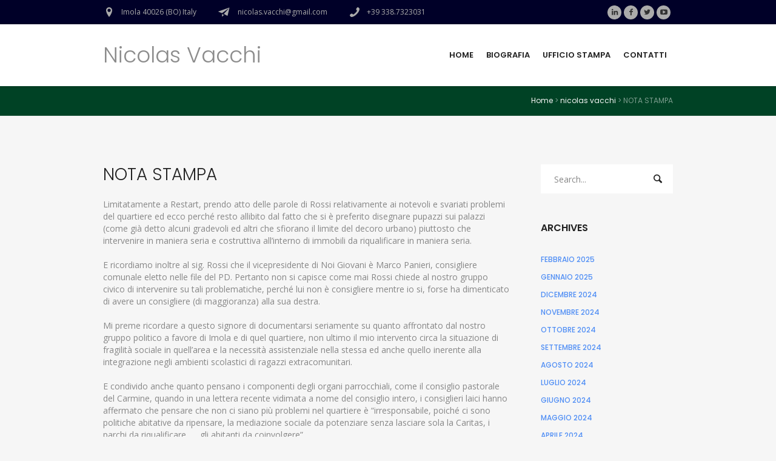

--- FILE ---
content_type: text/html; charset=UTF-8
request_url: https://www.nicolasvacchi.it/nota-stampa-2/
body_size: 10039
content:
<!DOCTYPE html>
<!--[if IE 8]>
<html class="ie ie8" lang="it-IT">
<![endif]-->
<!--[if !(IE 8)]><!-->
<html lang="it-IT" class="cmsmasters_html">
<!--<![endif]-->
<head>
<meta charset="UTF-8" />
<meta name="viewport" content="width=device-width, initial-scale=1, maximum-scale=1" />
<meta name="format-detection" content="telephone=no" />
<link rel="profile" href="https://gmpg.org/xfn/11" />
<link rel="pingback" href="https://www.nicolasvacchi.it/xmlrpc.php" />
<meta name='robots' content='index, follow, max-image-preview:large, max-snippet:-1, max-video-preview:-1' />

	<!-- This site is optimized with the Yoast SEO plugin v19.6.1 - https://yoast.com/wordpress/plugins/seo/ -->
	<title>NOTA STAMPA - Nicolas Vacchi</title>
	<link rel="canonical" href="https://www.nicolasvacchi.it/nota-stampa-2/" />
	<meta property="og:locale" content="it_IT" />
	<meta property="og:type" content="article" />
	<meta property="og:title" content="NOTA STAMPA - Nicolas Vacchi" />
	<meta property="og:description" content="Limitatamente a Restart, prendo atto delle parole di Rossi relativamente ai notevoli e svariati problemi del quartiere ed ecco perché resto allibito dal fatto che si è preferito disegnare pupazzi sui palazzi (come già detto alcuni gradevoli ed altri che sfiorano il limite del decoro urbano) piuttosto che intervenire in maniera seria e costruttiva all&#8217;interno..." />
	<meta property="og:url" content="https://www.nicolasvacchi.it/nota-stampa-2/" />
	<meta property="og:site_name" content="Nicolas Vacchi" />
	<meta property="article:published_time" content="2016-10-06T07:44:21+00:00" />
	<meta property="article:modified_time" content="2016-10-11T20:05:42+00:00" />
	<meta property="og:image" content="https://www.nicolasvacchi.it/wp-content/uploads/2016/10/rossi.jpg" />
	<meta property="og:image:width" content="960" />
	<meta property="og:image:height" content="670" />
	<meta property="og:image:type" content="image/jpeg" />
	<meta name="author" content="Ufficio Stampa" />
	<meta name="twitter:card" content="summary" />
	<meta name="twitter:label1" content="Scritto da" />
	<meta name="twitter:data1" content="Ufficio Stampa" />
	<meta name="twitter:label2" content="Tempo di lettura stimato" />
	<meta name="twitter:data2" content="2 minuti" />
	<script type="application/ld+json" class="yoast-schema-graph">{"@context":"https://schema.org","@graph":[{"@type":"WebPage","@id":"https://www.nicolasvacchi.it/nota-stampa-2/","url":"https://www.nicolasvacchi.it/nota-stampa-2/","name":"NOTA STAMPA - Nicolas Vacchi","isPartOf":{"@id":"https://www.nicolasvacchi.it/#website"},"primaryImageOfPage":{"@id":"https://www.nicolasvacchi.it/nota-stampa-2/#primaryimage"},"image":{"@id":"https://www.nicolasvacchi.it/nota-stampa-2/#primaryimage"},"thumbnailUrl":"https://www.nicolasvacchi.it/wp-content/uploads/2016/10/rossi.jpg","datePublished":"2016-10-06T07:44:21+00:00","dateModified":"2016-10-11T20:05:42+00:00","author":{"@id":"https://www.nicolasvacchi.it/#/schema/person/da8a1f035134cde1734f735ae6ed941b"},"breadcrumb":{"@id":"https://www.nicolasvacchi.it/nota-stampa-2/#breadcrumb"},"inLanguage":"it-IT","potentialAction":[{"@type":"ReadAction","target":["https://www.nicolasvacchi.it/nota-stampa-2/"]}]},{"@type":"ImageObject","inLanguage":"it-IT","@id":"https://www.nicolasvacchi.it/nota-stampa-2/#primaryimage","url":"https://www.nicolasvacchi.it/wp-content/uploads/2016/10/rossi.jpg","contentUrl":"https://www.nicolasvacchi.it/wp-content/uploads/2016/10/rossi.jpg","width":960,"height":670},{"@type":"BreadcrumbList","@id":"https://www.nicolasvacchi.it/nota-stampa-2/#breadcrumb","itemListElement":[{"@type":"ListItem","position":1,"name":"Home","item":"https://www.nicolasvacchi.it/"},{"@type":"ListItem","position":2,"name":"NOTA STAMPA"}]},{"@type":"WebSite","@id":"https://www.nicolasvacchi.it/#website","url":"https://www.nicolasvacchi.it/","name":"Nicolas Vacchi","description":"Condividiamo i fatti","potentialAction":[{"@type":"SearchAction","target":{"@type":"EntryPoint","urlTemplate":"https://www.nicolasvacchi.it/?s={search_term_string}"},"query-input":"required name=search_term_string"}],"inLanguage":"it-IT"},{"@type":"Person","@id":"https://www.nicolasvacchi.it/#/schema/person/da8a1f035134cde1734f735ae6ed941b","name":"Ufficio Stampa","url":"https://www.nicolasvacchi.it/author/ufficiostampa/"}]}</script>
	<!-- / Yoast SEO plugin. -->


<link rel='dns-prefetch' href='//fonts.googleapis.com' />
<link rel='dns-prefetch' href='//s.w.org' />
<link rel="alternate" type="application/rss+xml" title="Nicolas Vacchi &raquo; Feed" href="https://www.nicolasvacchi.it/feed/" />
<link rel="alternate" type="application/rss+xml" title="Nicolas Vacchi &raquo; Feed dei commenti" href="https://www.nicolasvacchi.it/comments/feed/" />
<link rel="alternate" type="application/rss+xml" title="Nicolas Vacchi &raquo; NOTA STAMPA Feed dei commenti" href="https://www.nicolasvacchi.it/nota-stampa-2/feed/" />
<script type="text/javascript">
window._wpemojiSettings = {"baseUrl":"https:\/\/s.w.org\/images\/core\/emoji\/14.0.0\/72x72\/","ext":".png","svgUrl":"https:\/\/s.w.org\/images\/core\/emoji\/14.0.0\/svg\/","svgExt":".svg","source":{"concatemoji":"https:\/\/www.nicolasvacchi.it\/wp-includes\/js\/wp-emoji-release.min.js?ver=6.0.11"}};
/*! This file is auto-generated */
!function(e,a,t){var n,r,o,i=a.createElement("canvas"),p=i.getContext&&i.getContext("2d");function s(e,t){var a=String.fromCharCode,e=(p.clearRect(0,0,i.width,i.height),p.fillText(a.apply(this,e),0,0),i.toDataURL());return p.clearRect(0,0,i.width,i.height),p.fillText(a.apply(this,t),0,0),e===i.toDataURL()}function c(e){var t=a.createElement("script");t.src=e,t.defer=t.type="text/javascript",a.getElementsByTagName("head")[0].appendChild(t)}for(o=Array("flag","emoji"),t.supports={everything:!0,everythingExceptFlag:!0},r=0;r<o.length;r++)t.supports[o[r]]=function(e){if(!p||!p.fillText)return!1;switch(p.textBaseline="top",p.font="600 32px Arial",e){case"flag":return s([127987,65039,8205,9895,65039],[127987,65039,8203,9895,65039])?!1:!s([55356,56826,55356,56819],[55356,56826,8203,55356,56819])&&!s([55356,57332,56128,56423,56128,56418,56128,56421,56128,56430,56128,56423,56128,56447],[55356,57332,8203,56128,56423,8203,56128,56418,8203,56128,56421,8203,56128,56430,8203,56128,56423,8203,56128,56447]);case"emoji":return!s([129777,127995,8205,129778,127999],[129777,127995,8203,129778,127999])}return!1}(o[r]),t.supports.everything=t.supports.everything&&t.supports[o[r]],"flag"!==o[r]&&(t.supports.everythingExceptFlag=t.supports.everythingExceptFlag&&t.supports[o[r]]);t.supports.everythingExceptFlag=t.supports.everythingExceptFlag&&!t.supports.flag,t.DOMReady=!1,t.readyCallback=function(){t.DOMReady=!0},t.supports.everything||(n=function(){t.readyCallback()},a.addEventListener?(a.addEventListener("DOMContentLoaded",n,!1),e.addEventListener("load",n,!1)):(e.attachEvent("onload",n),a.attachEvent("onreadystatechange",function(){"complete"===a.readyState&&t.readyCallback()})),(e=t.source||{}).concatemoji?c(e.concatemoji):e.wpemoji&&e.twemoji&&(c(e.twemoji),c(e.wpemoji)))}(window,document,window._wpemojiSettings);
</script>
<style type="text/css">
img.wp-smiley,
img.emoji {
	display: inline !important;
	border: none !important;
	box-shadow: none !important;
	height: 1em !important;
	width: 1em !important;
	margin: 0 0.07em !important;
	vertical-align: -0.1em !important;
	background: none !important;
	padding: 0 !important;
}
</style>
	<link rel='stylesheet' id='layerslider-css'  href='https://www.nicolasvacchi.it/wp-content/plugins/LayerSlider/static/css/layerslider.css?ver=5.6.9' type='text/css' media='all' />
<link rel='stylesheet' id='ls-google-fonts-css'  href='https://fonts.googleapis.com/css?family=Lato:100,300,regular,700,900%7COpen+Sans:300%7CIndie+Flower:regular%7COswald:300,regular,700&#038;subset=latin%2Clatin-ext' type='text/css' media='all' />
<link rel='stylesheet' id='theme-style-css'  href='https://www.nicolasvacchi.it/wp-content/themes/seo-business/style.css?ver=1.0.0' type='text/css' media='screen, print' />
<link rel='stylesheet' id='theme-adapt-css'  href='https://www.nicolasvacchi.it/wp-content/themes/seo-business/css/adaptive.css?ver=1.0.0' type='text/css' media='screen, print' />
<link rel='stylesheet' id='theme-retina-css'  href='https://www.nicolasvacchi.it/wp-content/themes/seo-business/css/retina.css?ver=1.0.0' type='text/css' media='screen' />
<link rel='stylesheet' id='theme-icons-css'  href='https://www.nicolasvacchi.it/wp-content/themes/seo-business/css/fontello.css?ver=1.0.0' type='text/css' media='screen' />
<link rel='stylesheet' id='theme-icons-custom-css'  href='https://www.nicolasvacchi.it/wp-content/themes/seo-business/css/fontello-custom.css?ver=1.0.0' type='text/css' media='screen' />
<link rel='stylesheet' id='animate-css'  href='https://www.nicolasvacchi.it/wp-content/themes/seo-business/css/animate.css?ver=1.0.0' type='text/css' media='screen' />
<link rel='stylesheet' id='ilightbox-css'  href='https://www.nicolasvacchi.it/wp-content/themes/seo-business/css/ilightbox.css?ver=2.2.0' type='text/css' media='screen' />
<link rel='stylesheet' id='ilightbox-skin-dark-css'  href='https://www.nicolasvacchi.it/wp-content/themes/seo-business/css/ilightbox-skins/dark-skin.css?ver=2.2.0' type='text/css' media='screen' />
<link rel='stylesheet' id='theme-fonts-schemes-css'  href='https://www.nicolasvacchi.it/wp-content/uploads/cmsmasters_styles/seo-business.css?ver=1.0.0' type='text/css' media='screen' />
<!--[if lt IE 9]>
<link rel='stylesheet' id='theme-ie-css'  href='https://www.nicolasvacchi.it/wp-content/themes/seo-business/css/ie.css?ver=1.0.0' type='text/css' media='screen' />
<![endif]-->
<link rel='stylesheet' id='cmsmasters-google-fonts-css'  href='//fonts.googleapis.com/css?family=Poppins%3A400%2C300%2C600%2C700%2C500%7COpen+Sans%3A300%2C300italic%2C400%2C400italic%2C700%2C700italic&#038;ver=6.0.11' type='text/css' media='all' />
<script type='text/javascript' src='https://www.nicolasvacchi.it/wp-content/plugins/LayerSlider/static/js/greensock.js?ver=1.11.8' id='greensock-js'></script>
<script type='text/javascript' id="nb-jquery" src='https://www.nicolasvacchi.it/wp-includes/js/jquery/jquery.min.js?ver=3.6.0' id='jquery-core-js'></script>
<script type='text/javascript' src='https://www.nicolasvacchi.it/wp-includes/js/jquery/jquery-migrate.min.js?ver=3.3.2' id='jquery-migrate-js'></script>
<script type='text/javascript' id='layerslider-js-extra'>
/* <![CDATA[ */
var LS_Meta = {"v":"5.6.9"};
/* ]]> */
</script>
<script type='text/javascript' src='https://www.nicolasvacchi.it/wp-content/plugins/LayerSlider/static/js/layerslider.kreaturamedia.jquery.js?ver=5.6.9' id='layerslider-js'></script>
<script type='text/javascript' src='https://www.nicolasvacchi.it/wp-content/plugins/LayerSlider/static/js/layerslider.transitions.js?ver=5.6.9' id='layerslider-transitions-js'></script>
<script type='text/javascript' src='https://www.nicolasvacchi.it/wp-content/themes/seo-business/js/jsLibraries.min.js?ver=1.0.0' id='libs-js'></script>
<script type='text/javascript' src='https://www.nicolasvacchi.it/wp-content/themes/seo-business/js/jquery.iLightBox.min.js?ver=2.2.0' id='iLightBox-js'></script>
<meta name="generator" content="Powered by LayerSlider 5.6.9 - Multi-Purpose, Responsive, Parallax, Mobile-Friendly Slider Plugin for WordPress." />
<!-- LayerSlider updates and docs at: https://kreaturamedia.com/layerslider-responsive-wordpress-slider-plugin/ -->
<link rel="https://api.w.org/" href="https://www.nicolasvacchi.it/wp-json/" /><link rel="alternate" type="application/json" href="https://www.nicolasvacchi.it/wp-json/wp/v2/posts/2096" /><link rel="EditURI" type="application/rsd+xml" title="RSD" href="https://www.nicolasvacchi.it/xmlrpc.php?rsd" />
<link rel="wlwmanifest" type="application/wlwmanifest+xml" href="https://www.nicolasvacchi.it/wp-includes/wlwmanifest.xml" /> 
<meta name="generator" content="WordPress 6.0.11" />
<link rel='shortlink' href='https://www.nicolasvacchi.it/?p=2096' />
<link rel="alternate" type="application/json+oembed" href="https://www.nicolasvacchi.it/wp-json/oembed/1.0/embed?url=https%3A%2F%2Fwww.nicolasvacchi.it%2Fnota-stampa-2%2F" />
<link rel="alternate" type="text/xml+oembed" href="https://www.nicolasvacchi.it/wp-json/oembed/1.0/embed?url=https%3A%2F%2Fwww.nicolasvacchi.it%2Fnota-stampa-2%2F&#038;format=xml" />

<!--BEGIN: TRACKING CODE MANAGER (v2.0.15) BY INTELLYWP.COM IN HEAD//-->
<meta name="google-site-verification" content="VTaNaYd6_wEoz2WFOTtdsn3zji0lGw38V88jS2hV2MM" />
<!--END: https://wordpress.org/plugins/tracking-code-manager IN HEAD//--><style type="text/css">
	.header_top {
		height : 40px;
	}
	
	.header_mid {
		height : 102px;
	}
	
	.header_bot {
		height : 60px;
	}
	
	#page.cmsmasters_heading_after_header #middle, 
	#page.cmsmasters_heading_under_header #middle .headline .headline_outer {
		padding-top : 102px;
	}
	
	#page.cmsmasters_heading_after_header.enable_header_top #middle, 
	#page.cmsmasters_heading_under_header.enable_header_top #middle .headline .headline_outer {
		padding-top : 142px;
	}
	
	#page.cmsmasters_heading_after_header.enable_header_bottom #middle, 
	#page.cmsmasters_heading_under_header.enable_header_bottom #middle .headline .headline_outer {
		padding-top : 162px;
	}
	
	#page.cmsmasters_heading_after_header.enable_header_top.enable_header_bottom #middle, 
	#page.cmsmasters_heading_under_header.enable_header_top.enable_header_bottom #middle .headline .headline_outer {
		padding-top : 202px;
	}
	
	@media only screen and (max-width: 1024px) {
		.header_top,
		.header_mid,
		.header_bot {
			height : auto;
		}
		
		.header_mid .header_mid_inner > div {
			height : 102px;
		}
		
		.header_bot .header_bot_inner > div {
			height : 60px;
		}
		
		#page.cmsmasters_heading_after_header #middle, 
		#page.cmsmasters_heading_under_header #middle .headline .headline_outer, 
		#page.cmsmasters_heading_after_header.enable_header_top #middle, 
		#page.cmsmasters_heading_under_header.enable_header_top #middle .headline .headline_outer, 
		#page.cmsmasters_heading_after_header.enable_header_bottom #middle, 
		#page.cmsmasters_heading_under_header.enable_header_bottom #middle .headline .headline_outer, 
		#page.cmsmasters_heading_after_header.enable_header_top.enable_header_bottom #middle, 
		#page.cmsmasters_heading_under_header.enable_header_top.enable_header_bottom #middle .headline .headline_outer {
			padding-top : 0 !important;
		}
	}
	
	@media only screen and (max-width: 768px) {
		.header_mid .header_mid_inner > div, 
		.header_bot .header_bot_inner > div {
			height:auto;
		}
	}

	#header a.logo span.title {
		color:#8c8c8c;
	}
	
	#header a.logo span.title_text {
		color:;
	}

	
	#page .header_mid .cmsmasters_social_icon_color.cmsmasters_social_icon_2 {
		background-color:#ababab;
	}
	
	
	#page .header_mid .cmsmasters_social_icon_color.cmsmasters_social_icon_2:hover {
		background-color:#c0cf27;
	}
	
	#page .header_mid .cmsmasters_social_icon_color.cmsmasters_social_icon_3 {
		background-color:#ababab;
	}
	
	
	#page .header_mid .cmsmasters_social_icon_color.cmsmasters_social_icon_3:hover {
		background-color:#c0cf27;
	}
	
	#page .header_mid .cmsmasters_social_icon_color.cmsmasters_social_icon_4 {
		background-color:#ababab;
	}
	
	
	#page .header_mid .cmsmasters_social_icon_color.cmsmasters_social_icon_4:hover {
		background-color:#c0cf27;
	}</style></head>
	<style>.cmsmasters_row_top_default{background-image:none!important;}.headline_color{background:#004225!important;}.bottom_bg{background:#000028!important;}#footer{background:#b82020!important;color:#fff!important;}.header_top_outer{background:#000028!important;}</style>
<body data-rsssl=1 class="nb-3-3-1 nimble-no-local-data-skp__post_post_2096 nimble-no-group-site-tmpl-skp__all_post post-template-default single single-post postid-2096 single-format-standard sek-hide-rc-badge">
	
<!-- _________________________ Start Page _________________________ -->
<div id="page" class="chrome_only cmsmasters_liquid fixed_header enable_header_top cmsmasters_heading_after_header hfeed site">

<!-- _________________________ Start Main _________________________ -->
<div id="main">
	
<!-- _________________________ Start Header _________________________ -->
<header id="header">
	<div class="header_top" data-height="40"><div class="header_top_outer"><div class="header_top_inner"><div class="header_top_right">
<div class="social_wrap">
	<div class="social_wrap_inner">
		<ul>
			<li>
				<a href="https://it.linkedin.com/in/nicolas-vacchi-045890101" class="cmsmasters_social_icon cmsmasters_social_icon_1 cmsmasters-icon-linkedin" title="Linkedin" target="_blank"></a>
			</li>
			<li>
				<a href="https://it-it.facebook.com/nicolas.vacchi/" class="cmsmasters_social_icon cmsmasters_social_icon_2 cmsmasters-icon-facebook-1 cmsmasters_social_icon_color" title="Facebook" target="_blank"></a>
			</li>
			<li>
				<a href="https://twitter.com/nicolasvacchi" class="cmsmasters_social_icon cmsmasters_social_icon_3 cmsmasters-icon-twitter cmsmasters_social_icon_color" title="Twitter" target="_blank"></a>
			</li>
			<li>
				<a href="https://www.youtube.com/channel/UC2EFPovuJPkWbJZoxc-SFGQ" class="cmsmasters_social_icon cmsmasters_social_icon_4 cmsmasters-icon-youtube-play cmsmasters_social_icon_color" title="YouTube" target="_blank"></a>
			</li>
		</ul>
	</div>
</div></div><div class="header_top_left"><div class="meta_wrap"><div class="cmsmasters-icon-location-1">Imola 40026 (BO) Italy</div><div class="cmsmasters-icon-paper-plane-1"> nicolas.vacchi@gmail.com</div><div class="phone cmsmasters-icon-phone-1">+39 338.7323031</div></div></div></div></div><div class="header_top_but closed"><span class="cmsmasters_theme_icon_slide_bottom"></span></div></div><div class="header_mid" data-height="102"><div class="header_mid_outer"><div class="header_mid_inner"><div class="logo_wrap"><a href="https://www.nicolasvacchi.it/" title="Nicolas Vacchi" class="logo">
	<span class="logo_text_wrap"><span class="title">Nicolas Vacchi</span>
</span></a></div><div class="search_resp_nav_wrap"><div class="resp_mid_nav_wrap"><div class="resp_mid_nav_outer"><a class="responsive_nav resp_mid_nav cmsmasters_theme_icon_resp_nav" href="javascript:void(0);"></a></div></div></div><!-- _________________________ Start Navigation _________________________ --><div class="mid_nav_wrap"><nav><div class="menu-nuovo-menu-container"><ul id="navigation" class="mid_nav navigation"><li id="menu-item-4506" class="menu-item menu-item-type-post_type menu-item-object-page menu-item-home menu-item-4506 menu-item-depth-0"><a href="https://www.nicolasvacchi.it/"><span class="nav_item_wrap"><span class="nav_title">Home</span></span></a></li>
<li id="menu-item-4507" class="menu-item menu-item-type-post_type menu-item-object-page menu-item-4507 menu-item-depth-0"><a href="https://www.nicolasvacchi.it/biografia/"><span class="nav_item_wrap"><span class="nav_title">Biografia</span></span></a></li>
<li id="menu-item-4509" class="menu-item menu-item-type-post_type menu-item-object-page menu-item-4509 menu-item-depth-0"><a href="https://www.nicolasvacchi.it/ufficio-stampa/"><span class="nav_item_wrap"><span class="nav_title">Ufficio stampa</span></span></a></li>
<li id="menu-item-4508" class="menu-item menu-item-type-post_type menu-item-object-page menu-item-4508 menu-item-depth-0"><a href="https://www.nicolasvacchi.it/contatti/"><span class="nav_item_wrap"><span class="nav_title">Contatti</span></span></a></li>
</ul></div></nav></div><!-- _________________________ Finish Navigation _________________________ --></div></div></div></header>
<!-- _________________________ Finish Header _________________________ -->

	
<!-- _________________________ Start Middle _________________________ -->
<div id="middle">
<style type="text/css">.headline_color {
				background-color:;
			}
			.headline_aligner {
				min-height:150px;
			}
		</style>
		<div class="headline cmsmasters_color_scheme_default">
			<div class="headline_outer cmsmasters_headline_disabled">
				<div class="headline_color"></div><div class="cmsmasters_breadcrumbs_wrapper"><div class="cmsmasters_breadcrumbs"><div class="cmsmasters_breadcrumbs_inner"><a href="https://www.nicolasvacchi.it/" class="cms_home">Home</a>
	<span class="breadcrumbs_sep"> > </span>
	<a href="https://www.nicolasvacchi.it/category/nicolas-vacchi/">nicolas vacchi</a>
	<span class="breadcrumbs_sep"> > </span>
	 <span>NOTA STAMPA</span></div></div></div></div>
		</div><div class="middle_inner">
<div class="content_wrap r_sidebar">

<!--_________________________ Start Content _________________________ -->
<div class="content entry" role="main">
	<div class="blog opened-article">

<!--_________________________ Start Standard Article _________________________ -->

<article id="post-2096" class="cmsmasters_open_post post-2096 post type-post status-publish format-standard has-post-thumbnail hentry category-nicolas-vacchi tag-isv tag-nicolasvacchi tag-restart tag-rossi">
	<div class="cmsmasters_post_cont"><div class="cmsmasters_post_cont_inner_wrap"><header class="cmsmasters_post_header entry-header"><h2 class="cmsmasters_post_title entry-title">NOTA STAMPA</h2></header><div class="cmsmasters_post_content entry-content"><style type="text/css"></style><p>Limitatamente a Restart, prendo atto delle parole di Rossi relativamente ai notevoli e svariati problemi del quartiere ed ecco perché resto allibito dal fatto che si è preferito disegnare pupazzi sui palazzi (come già detto alcuni gradevoli ed altri che sfiorano il limite del decoro urbano) piuttosto che intervenire in maniera seria e costruttiva all&#8217;interno di immobili da riqualificare in maniera seria.</p>
<p>E ricordiamo inoltre al sig. Rossi che il vicepresidente di Noi Giovani è Marco Panieri, consigliere comunale eletto nelle file del PD. Pertanto non si capisce come mai Rossi chiede al nostro gruppo civico di intervenire su tali problematiche, perché lui non è consigliere mentre io si, forse ha dimenticato di avere un consigliere (di maggioranza) alla sua destra.</p>
<p>Mi preme ricordare a questo signore di documentarsi seriamente su quanto affrontato dal nostro gruppo politico a favore di Imola e di quel quartiere, non ultimo il mio intervento circa la situazione di fragilità sociale in quell&#8217;area e la necessità assistenziale nella stessa ed anche quello inerente alla integrazione negli ambienti scolastici di ragazzi extracomunitari.</p>
<p>E condivido anche quanto pensano i componenti degli organi parrocchiali, come il consiglio pastorale del Carmine, quando in una lettera recente vidimata a nome del consiglio intero, i consiglieri laici hanno affermato che pensare che non ci siano più problemi nel quartiere è “irresponsabile, poiché ci sono politiche abitative da ripensare, la mediazione sociale da potenziare senza lasciare sola la Caritas, i parchi da riqualificare, … gli abitanti da coinvolgere”.</p>
<p>Prenda atto che se ci si espone pubblicamente e mediaticamente (con numeri esorbitanti auto certificati di partecipanti) e soprattutto quando si hanno addirittura dei contributi pubblici non si può credere di passare inosservati alla pubblica opinione, né tanto meno dagli amministratori pubblici come i consiglieri comunali che nella loro funzione di indirizzo politico possono esprimere continentemente le opinioni più opportune, senza che ciò inclini le istanze personali.</p>
<p>Non nascondo che diversi operatori scolastici mi hanno fatto presente dubbi di carattere &#8220;Iconologico ed Iconografico&#8221; su alcuni murales all&#8217;interno delle scuola.<br />
Sarebbe stato opportuno sentire prima un parere pedagogico prima di farli sia sulla scuola Primaria statale che nella scuola d&#8217;Infanzia paritaria.<br />
Le immagini parlano, e nell&#8217;infanzia sono dirompenti.</p>
<p>Prendo atto che per queste persone essere un consigliere di opposizione e quindi controllare come spesi i soldi degli imolesi, con gli strumenti che ci vengono offerti dalla macchina istituzionale, vuol dire essere disfattisti, poco propositivi e nulla facenti.</p>
<p>Grazie per la cortese attenzione.</p>
<p>Cons. Nicolas Vacchi</p>
</div></div></div></article>
<!--_________________________ Finish Standard Article _________________________ -->

<aside class="post_nav"><span class="cmsmasters_prev_post"><a href="https://www.nicolasvacchi.it/nota-stampa-nicolas-vacchi-isv-comune-faccia-chiarezza-quanto-realmente-speso-la-manifestazione-restart/" rel="prev">NICOLAS VACCHI (ISV): IL COMUNE FACCIA CHIAREZZA SU QUANTO REALMENTE SPESO PER LA MANIFESTAZIONE RESTART</a><span class="cmsmasters_prev_arrow"><span></span></span></span><span class="cmsmasters_next_post"><a href="https://www.nicolasvacchi.it/nota-stampa-restart/" rel="next">BIGNAMI APPOGGIA VACCHI: DALLA REGIONE PARTE L&#8217;INTERPELLANZA</a><span class="cmsmasters_next_arrow"><span></span></span></span></aside><aside class="share_posts">
		<h3 class="share_posts_title">Like this post?</h3>
		<div class="share_posts_inner">
			<a href="https://www.facebook.com/sharer/sharer.php?display=popup&u=https%3A%2F%2Fwww.nicolasvacchi.it%2Fnota-stampa-2%2F">Facebook</a>
			<a href="https://plus.google.com/share?url=https%3A%2F%2Fwww.nicolasvacchi.it%2Fnota-stampa-2%2F">Google+</a>
			<a href="https://twitter.com/intent/tweet?text=Check+out+%27NOTA+STAMPA%27+on+Nicolas+Vacchi+website&url=https%3A%2F%2Fwww.nicolasvacchi.it%2Fnota-stampa-2%2F">Twitter</a>
			<a href="https://pinterest.com/pin/create/button/?url=https%3A%2F%2Fwww.nicolasvacchi.it%2Fnota-stampa-2%2F&media=https%3A%2F%2Fwww.nicolasvacchi.it%2Fwp-content%2Fthemes%2Fseo-business%2Fimg%2Flogo.png&description=NOTA STAMPA">Pinterest</a>
		</div>
	</aside>


	<div id="respond" class="comment-respond">
		<h3 id="reply-title" class="comment-reply-title">Leave a Reply <small><a rel="nofollow" id="cancel-comment-reply-link" href="/nota-stampa-2/#respond" style="display:none;">Cancel Reply</a></small></h3><form action="https://www.nicolasvacchi.it/wp-comments-post.php" method="post" id="commentform" class="comment-form" novalidate><p class="comment-notes">Your email address will not be published.</p>
<p class="comment-form-comment"><textarea name="comment" id="comment" cols="67" rows="2" placeholder="Message"></textarea></p><p class="comment-form-author">
<input type="text" id="author" name="author" value="" size="35" placeholder="Your name *" />
</p>

<p class="comment-form-email">
<input type="text" id="email" name="email" value="" size="35" placeholder="Your email *" />
</p>

<p class="form-submit"><input name="submit" type="submit" id="submit" class="submit" value="Add Comment" /> <input type='hidden' name='comment_post_ID' value='2096' id='comment_post_ID' />
<input type='hidden' name='comment_parent' id='comment_parent' value='0' />
</p></form>	</div><!-- #respond -->
	</div></div>
<!-- _________________________ Finish Content _________________________ -->


<!-- _________________________ Start Sidebar _________________________ -->
<div class="sidebar" role="complementary">
<aside class="widget widget_search">

<div class="search_bar_wrap">
	<form role="search" method="get" action="https://www.nicolasvacchi.it/">
		<p class="search_field">
			<input name="s" placeholder="Search..." value="" type="search" />
		</p>
		<p class="search_button">
			<button type="submit" class="cmsmasters_theme_icon_search"></button>
		</p>
	</form>
</div>

</aside>
<aside id="archives" class="widget widget_archive">
<h3 class="widgettitle">Archives</h3>
<ul>
	<li><a href='https://www.nicolasvacchi.it/2025/02/'>Febbraio 2025</a></li>
	<li><a href='https://www.nicolasvacchi.it/2025/01/'>Gennaio 2025</a></li>
	<li><a href='https://www.nicolasvacchi.it/2024/12/'>Dicembre 2024</a></li>
	<li><a href='https://www.nicolasvacchi.it/2024/11/'>Novembre 2024</a></li>
	<li><a href='https://www.nicolasvacchi.it/2024/10/'>Ottobre 2024</a></li>
	<li><a href='https://www.nicolasvacchi.it/2024/09/'>Settembre 2024</a></li>
	<li><a href='https://www.nicolasvacchi.it/2024/08/'>Agosto 2024</a></li>
	<li><a href='https://www.nicolasvacchi.it/2024/07/'>Luglio 2024</a></li>
	<li><a href='https://www.nicolasvacchi.it/2024/06/'>Giugno 2024</a></li>
	<li><a href='https://www.nicolasvacchi.it/2024/05/'>Maggio 2024</a></li>
	<li><a href='https://www.nicolasvacchi.it/2024/04/'>Aprile 2024</a></li>
	<li><a href='https://www.nicolasvacchi.it/2024/03/'>Marzo 2024</a></li>
	<li><a href='https://www.nicolasvacchi.it/2024/02/'>Febbraio 2024</a></li>
	<li><a href='https://www.nicolasvacchi.it/2024/01/'>Gennaio 2024</a></li>
	<li><a href='https://www.nicolasvacchi.it/2023/12/'>Dicembre 2023</a></li>
	<li><a href='https://www.nicolasvacchi.it/2023/11/'>Novembre 2023</a></li>
	<li><a href='https://www.nicolasvacchi.it/2023/10/'>Ottobre 2023</a></li>
	<li><a href='https://www.nicolasvacchi.it/2023/09/'>Settembre 2023</a></li>
	<li><a href='https://www.nicolasvacchi.it/2023/08/'>Agosto 2023</a></li>
	<li><a href='https://www.nicolasvacchi.it/2023/07/'>Luglio 2023</a></li>
	<li><a href='https://www.nicolasvacchi.it/2023/06/'>Giugno 2023</a></li>
	<li><a href='https://www.nicolasvacchi.it/2023/05/'>Maggio 2023</a></li>
	<li><a href='https://www.nicolasvacchi.it/2023/04/'>Aprile 2023</a></li>
	<li><a href='https://www.nicolasvacchi.it/2023/03/'>Marzo 2023</a></li>
	<li><a href='https://www.nicolasvacchi.it/2023/02/'>Febbraio 2023</a></li>
	<li><a href='https://www.nicolasvacchi.it/2023/01/'>Gennaio 2023</a></li>
	<li><a href='https://www.nicolasvacchi.it/2022/12/'>Dicembre 2022</a></li>
	<li><a href='https://www.nicolasvacchi.it/2022/11/'>Novembre 2022</a></li>
	<li><a href='https://www.nicolasvacchi.it/2022/10/'>Ottobre 2022</a></li>
	<li><a href='https://www.nicolasvacchi.it/2022/09/'>Settembre 2022</a></li>
	<li><a href='https://www.nicolasvacchi.it/2022/08/'>Agosto 2022</a></li>
	<li><a href='https://www.nicolasvacchi.it/2022/07/'>Luglio 2022</a></li>
	<li><a href='https://www.nicolasvacchi.it/2022/06/'>Giugno 2022</a></li>
	<li><a href='https://www.nicolasvacchi.it/2022/05/'>Maggio 2022</a></li>
	<li><a href='https://www.nicolasvacchi.it/2022/04/'>Aprile 2022</a></li>
	<li><a href='https://www.nicolasvacchi.it/2022/03/'>Marzo 2022</a></li>
	<li><a href='https://www.nicolasvacchi.it/2022/02/'>Febbraio 2022</a></li>
	<li><a href='https://www.nicolasvacchi.it/2022/01/'>Gennaio 2022</a></li>
	<li><a href='https://www.nicolasvacchi.it/2021/12/'>Dicembre 2021</a></li>
	<li><a href='https://www.nicolasvacchi.it/2021/11/'>Novembre 2021</a></li>
	<li><a href='https://www.nicolasvacchi.it/2021/10/'>Ottobre 2021</a></li>
	<li><a href='https://www.nicolasvacchi.it/2021/09/'>Settembre 2021</a></li>
	<li><a href='https://www.nicolasvacchi.it/2021/08/'>Agosto 2021</a></li>
	<li><a href='https://www.nicolasvacchi.it/2021/07/'>Luglio 2021</a></li>
	<li><a href='https://www.nicolasvacchi.it/2021/06/'>Giugno 2021</a></li>
	<li><a href='https://www.nicolasvacchi.it/2021/05/'>Maggio 2021</a></li>
	<li><a href='https://www.nicolasvacchi.it/2021/04/'>Aprile 2021</a></li>
	<li><a href='https://www.nicolasvacchi.it/2021/03/'>Marzo 2021</a></li>
	<li><a href='https://www.nicolasvacchi.it/2021/02/'>Febbraio 2021</a></li>
	<li><a href='https://www.nicolasvacchi.it/2021/01/'>Gennaio 2021</a></li>
	<li><a href='https://www.nicolasvacchi.it/2020/12/'>Dicembre 2020</a></li>
	<li><a href='https://www.nicolasvacchi.it/2020/11/'>Novembre 2020</a></li>
	<li><a href='https://www.nicolasvacchi.it/2020/10/'>Ottobre 2020</a></li>
	<li><a href='https://www.nicolasvacchi.it/2020/09/'>Settembre 2020</a></li>
	<li><a href='https://www.nicolasvacchi.it/2020/08/'>Agosto 2020</a></li>
	<li><a href='https://www.nicolasvacchi.it/2020/07/'>Luglio 2020</a></li>
	<li><a href='https://www.nicolasvacchi.it/2020/06/'>Giugno 2020</a></li>
	<li><a href='https://www.nicolasvacchi.it/2020/04/'>Aprile 2020</a></li>
	<li><a href='https://www.nicolasvacchi.it/2020/03/'>Marzo 2020</a></li>
	<li><a href='https://www.nicolasvacchi.it/2020/02/'>Febbraio 2020</a></li>
	<li><a href='https://www.nicolasvacchi.it/2020/01/'>Gennaio 2020</a></li>
	<li><a href='https://www.nicolasvacchi.it/2019/12/'>Dicembre 2019</a></li>
	<li><a href='https://www.nicolasvacchi.it/2019/11/'>Novembre 2019</a></li>
	<li><a href='https://www.nicolasvacchi.it/2019/09/'>Settembre 2019</a></li>
	<li><a href='https://www.nicolasvacchi.it/2019/08/'>Agosto 2019</a></li>
	<li><a href='https://www.nicolasvacchi.it/2019/07/'>Luglio 2019</a></li>
	<li><a href='https://www.nicolasvacchi.it/2019/06/'>Giugno 2019</a></li>
	<li><a href='https://www.nicolasvacchi.it/2019/05/'>Maggio 2019</a></li>
	<li><a href='https://www.nicolasvacchi.it/2019/04/'>Aprile 2019</a></li>
	<li><a href='https://www.nicolasvacchi.it/2019/01/'>Gennaio 2019</a></li>
	<li><a href='https://www.nicolasvacchi.it/2018/12/'>Dicembre 2018</a></li>
	<li><a href='https://www.nicolasvacchi.it/2018/11/'>Novembre 2018</a></li>
	<li><a href='https://www.nicolasvacchi.it/2018/10/'>Ottobre 2018</a></li>
	<li><a href='https://www.nicolasvacchi.it/2018/09/'>Settembre 2018</a></li>
	<li><a href='https://www.nicolasvacchi.it/2018/08/'>Agosto 2018</a></li>
	<li><a href='https://www.nicolasvacchi.it/2018/07/'>Luglio 2018</a></li>
	<li><a href='https://www.nicolasvacchi.it/2018/06/'>Giugno 2018</a></li>
	<li><a href='https://www.nicolasvacchi.it/2018/05/'>Maggio 2018</a></li>
	<li><a href='https://www.nicolasvacchi.it/2018/04/'>Aprile 2018</a></li>
	<li><a href='https://www.nicolasvacchi.it/2018/03/'>Marzo 2018</a></li>
	<li><a href='https://www.nicolasvacchi.it/2018/02/'>Febbraio 2018</a></li>
	<li><a href='https://www.nicolasvacchi.it/2018/01/'>Gennaio 2018</a></li>
	<li><a href='https://www.nicolasvacchi.it/2017/12/'>Dicembre 2017</a></li>
	<li><a href='https://www.nicolasvacchi.it/2017/11/'>Novembre 2017</a></li>
	<li><a href='https://www.nicolasvacchi.it/2017/10/'>Ottobre 2017</a></li>
	<li><a href='https://www.nicolasvacchi.it/2017/09/'>Settembre 2017</a></li>
	<li><a href='https://www.nicolasvacchi.it/2017/08/'>Agosto 2017</a></li>
	<li><a href='https://www.nicolasvacchi.it/2017/07/'>Luglio 2017</a></li>
	<li><a href='https://www.nicolasvacchi.it/2017/06/'>Giugno 2017</a></li>
	<li><a href='https://www.nicolasvacchi.it/2017/05/'>Maggio 2017</a></li>
	<li><a href='https://www.nicolasvacchi.it/2017/04/'>Aprile 2017</a></li>
	<li><a href='https://www.nicolasvacchi.it/2017/03/'>Marzo 2017</a></li>
	<li><a href='https://www.nicolasvacchi.it/2017/02/'>Febbraio 2017</a></li>
	<li><a href='https://www.nicolasvacchi.it/2017/01/'>Gennaio 2017</a></li>
	<li><a href='https://www.nicolasvacchi.it/2016/12/'>Dicembre 2016</a></li>
	<li><a href='https://www.nicolasvacchi.it/2016/11/'>Novembre 2016</a></li>
	<li><a href='https://www.nicolasvacchi.it/2016/10/'>Ottobre 2016</a></li>
	<li><a href='https://www.nicolasvacchi.it/2016/09/'>Settembre 2016</a></li>
	<li><a href='https://www.nicolasvacchi.it/2016/06/'>Giugno 2016</a></li>
</ul>
</aside>
<aside id="meta" class="widget widget_meta">
<h3 class="widgettitle">Meta</h3>
<ul>
	
	<li><a rel="nofollow" href="https://www.nicolasvacchi.it/wp-login.php">Accedi</a></li>
	<li><a href="https://www.nicolasvacchi.it/feed/" title="Syndicate this site using RSS 2.0">Entries <abbr title="Really Simple Syndication">RSS</abbr></a></li>
	<li><a href="https://www.nicolasvacchi.it/comments/feed/" title="The latest comments to all posts in RSS">Comments <abbr title="Really Simple Syndication">RSS</abbr></a></li>
	<li><a href="http://wordpress.org/" title="Powered by WordPress, state-of-the-art semantic personal publishing platform.">WordPress.org</a></li></ul>
</aside>

</div>
<!-- _________________________ Finish Sidebar _________________________ -->


		</div>
	</div>
</div>
<!-- _________________________ Finish Middle _________________________ -->
	<!-- _________________________ Start Bottom _________________________ -->
	<div id="bottom" class="cmsmasters_color_scheme_third">
		<div class="bottom_bg">
			<div class="bottom_outer">
				<div class="bottom_inner sidebar_layout_14141414">
	<aside id="text-3" class="widget widget_text"><h3 class="widgettitle">Nicolas Vacchi</h3>			<div class="textwidget"><p style="font-size: 14px;">
Avv. Nicolas Vacchi<br>
Nicolasvacchi.it</p></div>
		</aside><aside id="text-4" class="widget widget_text"><h3 class="widgettitle">I miei contatti</h3>			<div class="textwidget"><div class="textwidget"> <ul>
  <li>Tel:<a href="tel:+393387323031"> +39 338.7323031 
</a></li>
  <li>Mail:<a href="mailto:nicolas.vacchi@gmail.com
"> Mail ufficiale
</a></li>
  <li>Web:<a href="https://www.nicolasvacchi.it/"> Sito ufficiale</a></li>
  </ul>
</div>
</div>
		</aside><aside id="text-6" class="widget widget_text"><h3 class="widgettitle">Social network</h3>			<div class="textwidget"><div class="textwidget"> <ul>
  <li><a href="https://twitter.com/nicolasvacchi">Twitter</a></li>
  <li><a href="https://it.linkedin.com/in/nicolas-vacchi-045890101">LinkedIn</a></li>
  <li><a href="https://it-it.facebook.com/nicolas.vacchi/">Pagina Facebook</a></li>
    <li><a href="https://www.facebook.com/vacchinicolas">Profilo Facebook</a></li>
  <li><a href="https://www.youtube.com/channel/UC2EFPovuJPkWbJZoxc-SFGQ">YouTube</a></li>
  </ul>
</div>	</div>
		</aside><aside id="custom-facebook-4" class="widget widget_custom_facebook_entries"><h3 class="widgettitle">Seguimi su FB</h3><div id="fb-root"></div><script>(function(d, s, id) {
			var js, fjs = d.getElementsByTagName(s)[0];
			if (d.getElementById(id)) return;
			js = d.createElement(s); js.id = id;
			js.src = "//connect.facebook.net/en_GB/sdk.js#xfbml=1&version=v2.4";
			fjs.parentNode.insertBefore(js, fjs);
			}(document, "script", "facebook-jssdk"));
		</script><div class="fb-page" data-href="https://www.facebook.com/nicolas.vacchi/" data-small-header="false" data-adapt-container-width="true" data-hide-cover="false" data-show-facepile="true" data-show-posts="false"><div class="fb-xfbml-parse-ignore"><blockquote cite="https://www.facebook.com/nicolas.vacchi/"><a href="https://www.facebook.com/nicolas.vacchi/">Facebook</a></blockquote></div></div><div class="cl"></div></aside>				</div>
			</div>
		</div>
	</div>
	<!-- _________________________ Finish Bottom _________________________ -->
	<a href="javascript:void(0);" id="slide_top" class="cmsmasters_theme_icon_slide_top"></a>
</div>
<!-- _________________________ Finish Main _________________________ -->

<!-- _________________________ Start Footer _________________________ -->
<footer id="footer" class="cmsmasters_color_scheme_footer cmsmasters_footer_small">
	<div class="footer_inner">
	<span class="footer_copyright copyright">© 2022 Nicolas Vacchi | Sito Personale</span>	</div>
	</footer>
<!-- _________________________ Finish Footer _________________________ -->

</div>
<!-- _________________________ Finish Page _________________________ -->

<script type='text/javascript' src='https://www.nicolasvacchi.it/wp-content/plugins/cmsmasters-mega-menu/js/jquery.megaMenu.js?ver=1.2.6' id='megamenu-js'></script>
<script type='text/javascript' id='jLibs-js-extra'>
/* <![CDATA[ */
var cmsmasters_jlibs = {"button_height":"-23"};
/* ]]> */
</script>
<script type='text/javascript' src='https://www.nicolasvacchi.it/wp-content/themes/seo-business/js/jqueryLibraries.min.js?ver=1.0.0' id='jLibs-js'></script>
<script type='text/javascript' id='script-js-extra'>
/* <![CDATA[ */
var cmsmasters_script = {"theme_url":"https:\/\/www.nicolasvacchi.it\/wp-content\/themes\/seo-business","site_url":"https:\/\/www.nicolasvacchi.it\/","ajaxurl":"https:\/\/www.nicolasvacchi.it\/wp-admin\/admin-ajax.php","nonce_ajax_like":"c6cfd7b6c5","primary_color":"#ffffff","ilightbox_skin":"dark","ilightbox_path":"vertical","ilightbox_infinite":"0","ilightbox_aspect_ratio":"1","ilightbox_mobile_optimizer":"1","ilightbox_max_scale":"1","ilightbox_min_scale":"0.2","ilightbox_inner_toolbar":"0","ilightbox_smart_recognition":"0","ilightbox_fullscreen_one_slide":"0","ilightbox_fullscreen_viewport":"center","ilightbox_controls_toolbar":"1","ilightbox_controls_arrows":"0","ilightbox_controls_fullscreen":"1","ilightbox_controls_thumbnail":"1","ilightbox_controls_keyboard":"1","ilightbox_controls_mousewheel":"1","ilightbox_controls_swipe":"1","ilightbox_controls_slideshow":"0","ilightbox_close_text":"Close","ilightbox_enter_fullscreen_text":"Enter Fullscreen (Shift+Enter)","ilightbox_exit_fullscreen_text":"Exit Fullscreen (Shift+Enter)","ilightbox_slideshow_text":"Slideshow","ilightbox_next_text":"Next","ilightbox_previous_text":"Previous","ilightbox_load_image_error":"An error occurred when trying to load photo.","ilightbox_load_contents_error":"An error occurred when trying to load contents.","ilightbox_missing_plugin_error":"The content your are attempting to view requires the <a href='{pluginspage}' target='_blank'>{type} plugin<\\\/a>."};
/* ]]> */
</script>
<script type='text/javascript' src='https://www.nicolasvacchi.it/wp-content/themes/seo-business/js/jquery.script.js?ver=1.0.0' id='script-js'></script>
<script type='text/javascript' src='https://www.nicolasvacchi.it/wp-content/themes/seo-business/js/jquery.tweet.min.js?ver=1.3.1' id='twitter-js'></script>
<script type='text/javascript' src='https://www.nicolasvacchi.it/wp-includes/js/comment-reply.min.js?ver=6.0.11' id='comment-reply-js'></script>
</body>
</html>


--- FILE ---
content_type: text/css
request_url: https://www.nicolasvacchi.it/wp-content/uploads/cmsmasters_styles/seo-business.css?ver=1.0.0
body_size: 17114
content:
/**
 * @package 	WordPress
 * @subpackage 	SEO Business
 * @version 	1.0.0
 * 
 * Theme Fonts Rules
 * Created by CMSMasters
 * 
 */


/***************** Start Theme Font Styles ******************/

	/* Start Content Font */
	body,
	.header_top .meta_wrap, 
	.widget_calendar tbody td, 
	.cmsmasters_tabs .cmsmasters_tabs_list_item a, 
	.header_top .meta_wrap a, 
	.cmsmasters_toggles .cmsmasters_toggle_title a, 
	.cmsmasters_items_sort_block .button, 
	.cmsmasters_items_filter_list li a, 
	.cmsmasters_twitter_wrap .cmsmasters_twitter_item_content, 
	ul.navigation li a .nav_subtitle {
		font-family:'Open Sans', Arial, Helvetica, 'Nimbus Sans L', sans-serif;
		font-size:14px;
		line-height:20px;
		font-weight:normal;
		font-style:normal;
	}
	
	.widget_calendar tbody td {
		font-size:12px;
		line-height:17px;
	} 
	
	.cmsmasters_twitter_wrap .cmsmasters_twitter_item_content, 
	.cmsmasters_twitter_wrap .cmsmasters_twitter_item_content a {
		font-size:16px;
		line-height:28px;
	}
	
	.cmsmasters_toggles .cmsmasters_toggle_title a, 
	.cmsmasters_tabs .cmsmasters_tabs_list_item a {
		font-size:18px;
		line-height:24px;
	}
	
	ul.navigation li a .nav_subtitle {
		font-size:12px;
		line-height:16px;
		text-transform:none;
	}
	
	.header_top .meta_wrap,
	.header_top .meta_wrap a {
		font-size:12px;
	}
	
	/* Finish Content Font */


	/* Start Link Font */
	a {
		font-family:'Open Sans', Arial, Helvetica, 'Nimbus Sans L', sans-serif;
		font-size:14px;
		line-height:20px;
		font-weight:normal;
		font-style:normal;
		text-transform:none;
		text-decoration:none;
	}
	
	a:hover {
		text-decoration:none;
	}
	/* Finish Link Font */


	/* Start Navigation Title Font */
	.navigation > li > a, 
	.top_line_nav > li > a, 
	.footer_nav > li > a, 
	.footer_copyright, 
	.navigation .menu-item-mega-container > ul > li > a .nav_title {
		font-family:'Poppins', Arial, Helvetica, 'Nimbus Sans L', sans-serif;
		font-size:14px;
		line-height:20px;
		font-weight:600;
		font-style:normal;
		text-transform:uppercase;
	}
	
	.navigation > li > a {
		font-size:13px;
	}
	
	@media only screen and (min-width: 1440px) {
		.navigation > li > a {
			font-size:14px;
		}
	}
	
	@media only screen and (max-width: 1024px) {
		.navigation > li > a {
			font-size:12px;
		}
	}
	
	.footer_nav > li > a, 
	.footer_copyright {
		font-size:12px;
	}
	
	.footer_copyright {
		text-transform:none;
	}
	
	.top_line_nav > li > a {
		font-size:12px;
		text-transform:none;
	}
	
	.navigation .menu-item-mega-container > ul > li > a .nav_title {
		font-size:12px;
	}
	
	/* Finish Navigation Title Font */


	/* Start Navigation Dropdown Font */
	.navigation ul li a,
	.top_line_nav ul li a {
		font-family:'Poppins', Arial, Helvetica, 'Nimbus Sans L', sans-serif;
		font-size:12px;
		line-height:20px;
		font-weight:500;
		font-style:normal;
		text-transform:none;
	}
	
	.top_line_nav ul li a {
		font-size:10px;
	}
	
	/* Finish Navigation Dropdown Font */


	/* Start H1 Font */
	h1, 
	h1 a, 
	.cmsmasters_pricing_table .cmsmasters_price_wrap, 
	.logo .title {
		font-family:'Poppins', Arial, Helvetica, 'Nimbus Sans L', sans-serif;
		font-size:36px;
		line-height:42px;
		font-weight:300;
		font-style:normal;
		text-transform:none;
		text-decoration:none;
	}
	
	.cmsmasters_dropcap {
		font-family:'Poppins', Arial, Helvetica, 'Nimbus Sans L', sans-serif;
		font-weight:300;
		font-style:normal;
		text-transform:none;
		text-decoration:none;
	}
	
	.cmsmasters_icon_list_items.cmsmasters_icon_list_icon_type_number .cmsmasters_icon_list_item .cmsmasters_icon_list_icon:before,
	.cmsmasters_icon_box.box_icon_type_number:before,
	.cmsmasters_icon_box.cmsmasters_icon_heading_left.box_icon_type_number .icon_box_heading:before {
		font-family:'Poppins', Arial, Helvetica, 'Nimbus Sans L', sans-serif;
		font-weight:300;
		font-style:normal;
	}
	
	.cmsmasters_dropcap.type1 {
		font-size:36px; /* static */
	}
	
	.cmsmasters_dropcap.type2 {
		font-size:20px; /* static */
	}
	
	.headline_outer .headline_inner .headline_icon:before {
		font-size:41px;
	}
	
	.headline_outer .headline_inner.align_center .headline_icon:before {
		font-size:57px;
	}
	
	.headline_outer .headline_inner.align_left .headline_icon {
		padding-left:41px;
	}
	
	.headline_outer .headline_inner.align_right .headline_icon {
		padding-right:41px;
	}
	
	.headline_outer .headline_inner.align_center .headline_icon {
		padding-top:57px;
	}
	
	.cmsmasters_pricing_table .cmsmasters_price_wrap {
		font-size:55px;
		line-height:1em;
	}
	/* Finish H1 Font */


	/* Start H2 Font */
	h2,
	h2 a,
	.cmsmasters_sitemap_wrap > h1,
	.cmsmasters_sitemap_wrap > h1 a,
	.cmsmasters_sitemap_wrap .cmsmasters_sitemap > li > a {
		font-family:'Poppins', Arial, Helvetica, 'Nimbus Sans L', sans-serif;
		font-size:28px;
		line-height:34px;
		font-weight:300;
		font-style:normal;
		text-transform:none;
		text-decoration:none;
	}
	
	.cmsmasters_post_default .cmsmasters_post_date .cmsmasters_day, 
	.cmsmasters_post_timeline .cmsmasters_post_date .cmsmasters_day, 
	.cmsmasters_open_post .cmsmasters_post_date .cmsmasters_day, 
	.cmsmasters_post_masonry .cmsmasters_post_date .cmsmasters_day, 
	.cmsmasters_single_slider .cmsmasters_post_date .cmsmasters_day {
		font-family:'Poppins', Arial, Helvetica, 'Nimbus Sans L', sans-serif;
		font-size:30px;
		font-weight:300;
	}
	
	.cmsmasters_post_masonry .cmsmasters_post_date .cmsmasters_day, 
	.cmsmasters_single_slider .cmsmasters_post_date .cmsmasters_day {
		font-size:26px;
	}
	
	.cmsmasters_sitemap_wrap .cmsmasters_sitemap > li > a {
		font-size:24px;
		line-height:30px;
	}
	/* Finish H2 Font */


	/* Start H3 Font */
	h3,
	h3 a, 
	.cmsmasters_stats.stats_mode_bars.stats_type_vertical .cmsmasters_stat_wrap .cmsmasters_stat_counter_wrap, 
	.cmsmasters_counters .cmsmasters_counter_wrap .cmsmasters_counter .cmsmasters_counter_inner .cmsmasters_counter_counter_wrap {
		font-family:'Poppins', Arial, Helvetica, 'Nimbus Sans L', sans-serif;
		font-size:24px;
		line-height:30px;
		font-weight:300;
		font-style:normal;
		text-transform:none;
		text-decoration:none;
	}
	
	.cmsmasters_counters .cmsmasters_counter_wrap .cmsmasters_counter .cmsmasters_counter_inner .cmsmasters_counter_counter_wrap {
		font-size:64px;
		line-height:70px;
	}
	/* Finish H3 Font */


	/* Start H4 Font */
	h4, 
	h4 a,
	.cmsmasters_stats .cmsmasters_stat_wrap .cmsmasters_stat_title, 
	#fbuilder .one_column label, 
	.wpcf7-list-item-label,
	body .cmsmasters-form-builder .check_parent input[type=checkbox] + label, 
	body .cmsmasters-form-builder .check_parent input[type=radio] + label, 
	.cmsmasters_single_slider .cmsmasters_post_date,
	.cmsmasters_posts_slider .cmsmasters_slider_post_date, 
	.cmsmasters_counters .cmsmasters_counter_wrap .cmsmasters_counter .cmsmasters_counter_inner .cmsmasters_counter_title {
		font-family:'Poppins', Arial, Helvetica, 'Nimbus Sans L', sans-serif;
		font-size:18px;
		line-height:24px;
		font-weight:300;
		font-style:normal;
		text-transform:none;
		text-decoration:none;
	}
	
	#fbuilder .one_column label, 
	.wpcf7-list-item-label,
	body .cmsmasters-form-builder .check_parent input[type=checkbox] + label, 
	body .cmsmasters-form-builder .check_parent input[type=radio] + label {
		font-size:14px;
		line-height:20px;
	}
	
	.cmsmasters_single_slider .cmsmasters_post_date,
	.cmsmasters_posts_slider .cmsmasters_slider_post_date {
		font-size:18px;
		line-height:20px;
	}
	/* Finish H4 Font */


	/* Start H5 Font */
	h5,
	h5 a, 
	#fbuilder .fform > span, 
	#fbuilder .section_breaks label,
	.page #fbuilder .codepeoplecalculatedfield, 
	.cmsmasters_sitemap_wrap .cmsmasters_sitemap > li > ul > li.menu-item-has-children > a, 
	.cmsmasters_stats.stats_mode_bars.stats_type_vertical .cmsmasters_stat_wrap .cmsmasters_stat_title, 
	.cmsmasters_stats.stats_mode_circles .cmsmasters_stat_wrap .cmsmasters_stat_title, 
	.cmsmasters_stats.stats_mode_circles .cmsmasters_stat_wrap .cmsmasters_stat .cmsmasters_stat_inner .cmsmasters_stat_counter_wrap, 
	.cmsmasters_stats.stats_mode_bars .cmsmasters_stat_wrap .cmsmasters_stat_counter_wrap {
		font-family:'Poppins', Arial, Helvetica, 'Nimbus Sans L', sans-serif;
		font-size:16px;
		line-height:22px;
		font-weight:normal;
		font-style:normal;
		text-transform:none;
		text-decoration:none;
	}
	
	.cmsmasters_stats.stats_mode_bars .cmsmasters_stat_wrap .cmsmasters_stat_counter_wrap {
		font-size:16px;
		line-height:20px;
	}
	
	.cmsmasters_stats.stats_mode_circles .cmsmasters_stat_wrap .cmsmasters_stat .cmsmasters_stat_inner .cmsmasters_stat_counter_wrap {
		font-size:48px;
		line-height:68px;
	}
	
	.page #fbuilder .codepeoplecalculatedfield {
		font-size:14px;
	}
	
	/* Finish H5 Font */


	/* Start H6 Font */
	h6,
	h6 a,
	.widgettitle, 
	.widgettitle a, 
	.cmsmasters_sitemap_wrap .cmsmasters_sitemap_archive li,
	.cmsmasters_sitemap_wrap .cmsmasters_sitemap_archive li a,
	.cmsmasters_sitemap_wrap .cmsmasters_sitemap_category > li > a, 
	.cmsmasters_archive_type .cmsmasters_archive_item_type, 
	.cmsmasters_sitemap_wrap .cmsmasters_sitemap > li > ul > li a, 
	.widget_rss ul li .rsswidget, 
	.cmsmasters_table_row_header th,
	.cmsmasters_table_row_footer td,
	.cmsmasters_open_project .project_details_item_title, 
	.cmsmasters_open_project .project_features_item_title, 
	.cmsmasters_open_profile .profile_details_item_title, 
	.cmsmasters_open_profile .profile_features_item_title, 
	.widget_custom_posts_tabs_entries .cmsmasters_tabs a, 
	.widget_custom_posts_tabs_entries .cmsmasters_tabs .color_2, 
	.widget_custom_posts_tabs_entries .cmsmasters_tabs .cmsmasters_tabs_list_item a, 
	.cmsmasters_pricing_table .cmsmasters_period, 
	.cmsmasters_post_default .cmsmasters_post_cont_info, 
	.cmsmasters_post_default .cmsmasters_post_cont_info a, 
	.cmsmasters_open_post .cmsmasters_post_cont_info, 
	.cmsmasters_open_post .cmsmasters_post_cont_info a, 
	.cmsmasters_post_masonry .cmsmasters_post_cont_info, 
	.cmsmasters_post_masonry .cmsmasters_post_cont_info a, 
	.cmsmasters_post_timeline .cmsmasters_post_cont_info, 
	.cmsmasters_post_timeline .cmsmasters_post_cont_info a, 
	.widget_pages a, 
	.widget_categories a, 
	.widget_archive a, 
	.widget_meta a {
		font-family:'Poppins', Arial, Helvetica, 'Nimbus Sans L', sans-serif;
		font-size:12px;
		line-height:20px;
		font-weight:600;
		font-style:normal;
		text-transform:uppercase;
		text-decoration:none;
	}
	
	.cmsmasters_post_default .cmsmasters_post_cont_info, 
	.cmsmasters_post_default .cmsmasters_post_cont_info a, 
	.cmsmasters_open_post .cmsmasters_post_cont_info, 
	.cmsmasters_open_post .cmsmasters_post_cont_info a, 
	.cmsmasters_post_masonry .cmsmasters_post_cont_info, 
	.cmsmasters_post_masonry .cmsmasters_post_cont_info a, 
	.cmsmasters_post_timeline .cmsmasters_post_cont_info, 
	.cmsmasters_post_timeline .cmsmasters_post_cont_info a, 
	.widget_pages a, 
	.widget_categories a, 
	.widget_archive a, 
	.widget_meta a {
		font-weight:500;
	}
	
	.widgettitle, 
	.widgettitle a {
		font-size:16px;
		line-height:24px;
	}
	/* Finish H6 Font */


	/* Start Button Font */
	#fbuilder .pbNext, 
	#fbuilder .pbPrevious, 
	#fbuilder .reset-button, 
	.cmsmasters_button, 
	.button, 
	input[type=submit], 
	input[type=button], 
	.widget.widget_wysija input[type=submit], 
	button {
		font-family:'Poppins', Arial, Helvetica, 'Nimbus Sans L', sans-serif;
		font-size:14px;
		line-height:46px;
		font-weight:500;
		font-style:normal;
		text-transform:uppercase;
	}
	
	.cmsmasters_post_read_more, 
	.cmsmasters_post_default .cmsmasters_post_date .cmsmasters_mon, 
	.cmsmasters_post_timeline .cmsmasters_post_date .cmsmasters_mon, 
	.cmsmasters_open_post .cmsmasters_post_date .cmsmasters_mon, 
	.cmsmasters_post_masonry .cmsmasters_post_date .cmsmasters_mon, 
	.cmsmasters_single_slider .cmsmasters_post_date .cmsmasters_mon {
		font-family:'Poppins', Arial, Helvetica, 'Nimbus Sans L', sans-serif;
		font-size:14px;
		font-weight:500;
		font-style:normal;
		text-transform:uppercase;
	}
	
	.cmsmasters_post_masonry .cmsmasters_post_read_more, 
	.cmsmasters_post_timeline .cmsmasters_post_read_more {
		font-size:13px;
	}
	
	.cmsmasters_post_masonry .cmsmasters_post_date .cmsmasters_mon, 
	.cmsmasters_single_slider .cmsmasters_post_date .cmsmasters_mon {
		font-size:12px;
	}
	
	.widget .cmsmasters_button, 
	.widget .button, 
	.widget input[type=submit], 
	.widget input[type=button], 
	.widget button {
		font-size:12px;
		line-height:42px;
	}
	
	#fbuilder input[type=button], 
	#fbuilder .pbNext, 
	#fbuilder .pbPrevious, 
	#fbuilder .reset-button {
		font-size:12px;
		line-height:38px;
	}
	
	.gform_wrapper .gform_footer input.button, 
	.gform_wrapper .gform_footer input[type=submit] {
		font-size:14px !important;
	}
	
	.cmsmasters_button.cmsmasters_but_icon_dark_bg, 
	.cmsmasters_button.cmsmasters_but_icon_light_bg, 
	.cmsmasters_button.cmsmasters_but_icon_divider, 
	.cmsmasters_button.cmsmasters_but_icon_inverse {
		padding-left:66px;
	}
	
	.cmsmasters_button.cmsmasters_but_icon_dark_bg:before, 
	.cmsmasters_button.cmsmasters_but_icon_light_bg:before, 
	.cmsmasters_button.cmsmasters_but_icon_divider:before, 
	.cmsmasters_button.cmsmasters_but_icon_inverse:before, 
	.cmsmasters_button.cmsmasters_but_icon_dark_bg:after, 
	.cmsmasters_button.cmsmasters_but_icon_light_bg:after, 
	.cmsmasters_button.cmsmasters_but_icon_divider:after, 
	.cmsmasters_button.cmsmasters_but_icon_inverse:after {
		width:46px;
	}
	/* Finish Button Font */


	/* Start Small Text Font */
	small,
	small a,
	#fbuilder .fields span.uh, 
	.cmsmasters_img .cmsmasters_img_caption, 
	.wp-caption .wp-caption-text, 
	.cmsmasters_archive_item_user_name, 
	.cmsmasters_archive_item_user_name a, 
	.cmsmasters_archive_item_category, 
	.cmsmasters_archive_item_category a, 
	.cmsmasters_breadcrumbs_inner, 
	.cmsmasters_breadcrumbs_inner a, 
	.widget_custom_twitter_entries .tweet_time,
	.widget_rss ul li .rss-date, 
	.widget_calendar thead th, 
	.widget_calendar tfoot td a, 
	.widget_calendar caption, 
	.cmsmasters_twitter_wrap .published, 
	#fbuilder label,
	.cmsmasters-form-builder label, 
	.cmsmasters_project_category a,
	.cmsmasters_wrap_pagination ul li, 
	.cmsmasters_wrap_pagination ul li a, 
	.post_nav > span > a, 
	.cmsmasters_archive_type .cmsmasters_archive_item_date_wrap, 
	.cmsmasters_archive_type .cmsmasters_archive_item_date_wrap a, 
	.share_posts .share_posts_inner a, 
	.about_author .about_author_cont > a,
	.widget_custom_posts_tabs_entries .cmsmasters_tabs .published,
	.cmsmasters_comment_item .cmsmasters_comment_item_cont_info > a, 
	.cmsmasters_single_slider .cmsmasters_post_category a, 
	.cmsmasters_comment_item .cmsmasters_comment_item_date, 
	.cmsmasters_slider_post_category a, 
	.cmsmasters_slider_project_category a, 
	.cmsmasters_slider_post_author, 
	.cmsmasters_slider_post_author a, 
	.cmsmasters_slider_project_author, 
	.cmsmasters_slider_project_author a, 
	.cmsmasters_likes a,
	.cmsmasters_comments a,
	.cmsmasters_slider_post_read_more, 
	form .formError .formErrorContent {
		font-family:'Poppins', Arial, Helvetica, 'Nimbus Sans L', sans-serif;
		font-size:12px;
		line-height:20px;
		font-weight:normal;
		font-style:normal;
		text-transform:none;
	}
	
	#fbuilder .fields span.uh, 
	.cmsmasters-form-builder small {
		font-size:10px;
	}
	
	.cmsmasters_open_profile .profile_details_item_desc, 
	.cmsmasters_open_profile .profile_details_item_desc a, 
	.cmsmasters_open_profile .profile_features_item_desc, 
	.cmsmasters_open_profile .profile_features_item_desc a, 
	.cmsmasters_open_project .project_details_item_desc, 
	.cmsmasters_open_project .project_details_item_desc a, 
	.cmsmasters_open_project .project_features_item_desc, 
	.cmsmasters_open_project .project_features_item_desc a {
		line-height:19px;
	}
	
	.gform_wrapper .description, 
	.gform_wrapper .gfield_description, 
	.gform_wrapper .gsection_description, 
	.gform_wrapper .instruction {
		font-family:'Poppins', Arial, Helvetica, 'Nimbus Sans L', sans-serif !important;
		font-size:12px !important;
		line-height:20px !important;
	}
	/* Finish Small Text Font */


	/* Start Text Fields Font */
	.widget.widget_wysija input:not([type=button]):not([type=checkbox]):not([type=file]):not([type=hidden]):not([type=image]):not([type=radio]):not([type=reset]):not([type=submit]):not([type=color]):not([type=range]),
	input:not([type=button]):not([type=checkbox]):not([type=file]):not([type=hidden]):not([type=image]):not([type=radio]):not([type=reset]):not([type=submit]):not([type=color]):not([type=range]),
	textarea,
	select,
	option,
	code {
		font-family:'Open Sans', Arial, Helvetica, 'Nimbus Sans L', sans-serif;
		font-size:14px;
		line-height:20px;
		font-weight:normal;
		font-style:normal;
	}
	
	.widget input:not([type=button]):not([type=checkbox]):not([type=file]):not([type=hidden]):not([type=image]):not([type=radio]):not([type=reset]):not([type=submit]):not([type=color]):not([type=search]):not([type=range]),
	.widget textarea {
		font-size:12px;
	}
	
	.gform_wrapper input:not([type=button]):not([type=checkbox]):not([type=file]):not([type=hidden]):not([type=image]):not([type=radio]):not([type=reset]):not([type=submit]):not([type=color]):not([type=range]),
	.gform_wrapper textarea, 
	.gform_wrapper select {
		font-size:14px !important;
	}
	
	.header_mid input:not([type=button]):not([type=checkbox]):not([type=file]):not([type=hidden]):not([type=image]):not([type=radio]):not([type=reset]):not([type=submit]):not([type=color]):not([type=range]) {
		font-size:60px; /* static */
		line-height:70px; /* static */
	}
	
	@media only screen and (max-width: 1024px) {
		.header_mid input:not([type=button]):not([type=checkbox]):not([type=file]):not([type=hidden]):not([type=image]):not([type=radio]):not([type=reset]):not([type=submit]):not([type=color]):not([type=range]) {
			font-size:40px; /* static */
			line-height:50px; /* static */
		}
	}
	
	/* Finish Text Fields Font */


	/* Start Blockquote Font */
	blockquote,
	.cmsmasters_quotes_grid .cmsmasters_quote_content, 
	.cmsmasters_quotes_slider .cmsmasters_quote_content {
		font-family:'Poppins', Arial, Helvetica, 'Nimbus Sans L', sans-serif;
		font-size:20px;
		line-height:30px;
		font-weight:300;
		font-style:normal;
	}
	
	.cmsmasters_quotes_grid .cmsmasters_quote_content {
		font-size:16px;
		line-height:24px;
	}
	
	q {
		font-family:'Poppins', Arial, Helvetica, 'Nimbus Sans L', sans-serif;
		font-weight:300;
		font-style:normal;
	}
	/* Finish Blockquote Font */

/***************** Finish Theme Font Styles ******************/


/**
 * @package 	WordPress
 * @subpackage 	SEO Business
 * @version 	1.0.0
 * 
 * Theme Primary Color Schemes Rules
 * Created by CMSMasters
 * 
 */


/***************** Start Default Color Scheme Rules ******************/

	/* Start Main Content Font Color */
	body,
	
	.post_nav > span a,
	.color_2,
	.cmsmasters_archive_type .cmsmasters_archive_item_date_wrap:before, 
	.img_placeholder:before,
	.cmsmasters_notice .notice_close, 
	.cmsmasters_comment_item .cmsmasters_comment_item_date,
	.cmsmasters_wrap_pagination ul li, 
	.cmsmasters_wrap_pagination ul li a, 
	.cmsmasters_comments > a,
	.cmsmasters_likes > a,
	.cmsmasters_comments > a:hover,
	.cmsmasters_likes > a:hover,
	select,
	option, 
	textarea:focus, 
	.page #fbuilder .codepeoplecalculatedfield, 
	input:not([type=button]):not([type=checkbox]):not([type=file]):not([type=hidden]):not([type=image]):not([type=radio]):not([type=reset]):not([type=submit]):not([type=color]):not([type=range]):focus, 
	.cmsmasters_quotes_slider .cmsmasters_quote_subtitle {
		color:#878787;
	}
	
	input::-webkit-input-placeholder {
		color:#878787;
	}
	
	input::-moz-placeholder {
		color:#878787;
	}
	
	textarea::-moz-placeholder {
		color:#878787;
	}
	
	textarea::-webkit-input-placeholder {
		color:#878787;
	}
	/* Finish Main Content Font Color */
	
	
	/* Start Primary Color */
	a,
	
	.cmsmasters_dropcap.type1,
	.cmsmasters_icon_box.cmsmasters_icon_top:before,
	.cmsmasters_icon_box.cmsmasters_icon_heading_left .icon_box_heading:before,
	.cmsmasters_icon_list_items.cmsmasters_color_type_icon .cmsmasters_icon_list_icon:before,
	.cmsmasters_stats.stats_mode_bars.stats_type_horizontal .cmsmasters_stat_wrap .cmsmasters_stat .cmsmasters_stat_inner:before, 
	.cmsmasters_stats.stats_mode_circles .cmsmasters_stat_wrap .cmsmasters_stat .cmsmasters_stat_inner:before, 
	.cmsmasters_button, 
	.button, 
	input[type=submit], 
	input[type=button], 
	button, 
	.page #fbuilder fieldset .pbNext, 
	.page #fbuilder fieldset .pbPrevious, 
	.page #fbuilder fieldset .reset-button, 
	.bypostauthor > .comment-body .alignleft:before,
	.cmsmasters_sitemap_wrap .cmsmasters_sitemap > li > ul > li > a:hover,
	.cmsmasters_sitemap_wrap .cmsmasters_sitemap_category > li > a:hover,
	.cmsmasters_sitemap_wrap .cmsmasters_sitemap > li > ul > li > ul li a:hover, 
	.cmsmasters_sitemap_wrap .cmsmasters_sitemap_archive li, 
	.cmsmasters_sitemap_wrap .cmsmasters_sitemap_archive li a:hover, 
	.cmsmasters_comment_item .cmsmasters_comment_item_cont_info > a:hover, 
	.widget_custom_twitter_entries .tweet_time:before, 
	.widget_custom_twitter_entries ul li a, 
	.cmsmasters_slider_post_read_more:hover, 
	.cmsmasters_project_category a:hover, 
	.profile_social_icons_list .cmsmasters_social_icon, 
	.share_posts .share_posts_inner a:hover,
	.cmsmasters_slider_post_category a:hover, 
	.cmsmasters_slider_post_author a:hover, 
	.cmsmasters_single_slider .cmsmasters_post_category a:hover,
	.cmsmasters_archive_type .cmsmasters_archive_item_date_wrap a:hover,
	.cmsmasters_stats.stats_mode_bars.stats_type_horizontal .cmsmasters_stat_wrap .cmsmasters_stat .cmsmasters_stat_inner .cmsmasters_stat_title:before,
	.cmsmasters_archive_item_user_name a:hover, 
	.cmsmasters_archive_item_category a:hover, 
	blockquote:before, 
	.widget_custom_contact_info_entries > *:before, 
	.widget_calendar tbody #today, 
	.cmsmasters_twitter_wrap .published:before, 
	.cmsmasters_attach_img .cmsmasters_attach_img_edit a, 
	.cmsmasters_attach_img .cmsmasters_attach_img_meta a, 
	.cmsmasters_pricing_table .cmsmasters_price_wrap, 
	.cmsmasters_post_default .cmsmasters_post_date .cmsmasters_day, 
	.cmsmasters_post_timeline .cmsmasters_post_date .cmsmasters_day, 
	.cmsmasters_open_post .cmsmasters_post_date .cmsmasters_day, 
	.cmsmasters_post_masonry .cmsmasters_post_date .cmsmasters_day, 
	.cmsmasters_single_slider .cmsmasters_post_date .cmsmasters_day, 
	.cmsmasters_comments > a:hover:before, 
	.cmsmasters_likes > a:hover:before, 
	.cmsmasters_likes > a.active:before, 
	.cmsmasters_quotes_grid .cmsmasters_quote_content:before {
		color:#518ff5;
	}
	
	#slide_top,
	mark,
	
	.cmsmasters_dropcap.type2,
	.cmsmasters_icon_box.cmsmasters_icon_box_top:before,
	.cmsmasters_icon_box.cmsmasters_icon_box_left_top:before,
	.cmsmasters_icon_box.cmsmasters_icon_box_left:before,
	.cmsmasters_icon_list_items.cmsmasters_color_type_bg .cmsmasters_icon_list_item .cmsmasters_icon_list_icon,
	.cmsmasters_icon_list_items.cmsmasters_color_type_icon .cmsmasters_icon_list_item:hover .cmsmasters_icon_list_icon,
	.cmsmasters_button:hover, 
	.button:hover, 
	.button.current, 
	.button.active, 
	input[type=submit]:hover, 
	input[type=button]:hover, 
	button:hover, 
	.page #fbuilder fieldset .pbNext:hover, 
	.page #fbuilder fieldset .pbPrevious:hover, 
	.page #fbuilder fieldset .reset-button:hover, 
	.cmsmasters_slider_post_date, 
	.widget_tag_cloud a, 
	.cmsmasters_profile_horizontal .profile_outer:hover .profile_inner, 
	.cmsmasters_slider_project .cmsmasters_slider_project_outer:hover .cmsmasters_slider_project_inner, 
	.cmsmasters_project_grid .project_outer:hover .project_inner, 
	.cmsmasters_items_sort_block .button, 
	.owl-pagination .owl-page:hover,
	.owl-pagination .owl-page.active,
	.cmsmasters_stats.stats_mode_bars .cmsmasters_stat_wrap .cmsmasters_stat .cmsmasters_stat_inner, 
	.cmsmasters_counters .cmsmasters_counter_wrap .cmsmasters_counter .cmsmasters_counter_inner:before, 
	.wpcf7 form.wpcf7-form span.wpcf7-list-item input[type=checkbox] + span.wpcf7-list-item-label:after, 
	.cmsmasters-form-builder .check_parent input[type=checkbox] + label:after, 
	.wpcf7 form.wpcf7-form span.wpcf7-list-item input[type=radio] + span.wpcf7-list-item-label:after, 
	.cmsmasters-form-builder .check_parent input[type=radio] + label:after, 
	#fbuilder input[type=radio] + .field_before:after,
	#fbuilder input[type=checkbox] + .field_before:after,
	.cmsmasters_social_icon, 
	.cmsmasters_post_default .cmsmasters_sticky, 
	.cmsmasters_post_default .cmsmasters_post_date .cmsmasters_mon, 
	.cmsmasters_post_timeline .cmsmasters_post_date .cmsmasters_mon, 
	.cmsmasters_open_post .cmsmasters_post_date .cmsmasters_mon, 
	.cmsmasters_post_masonry .cmsmasters_post_date .cmsmasters_mon, 
	.cmsmasters_single_slider .cmsmasters_post_date .cmsmasters_mon, 
	.cmsmasters_open_post .cmsmasters_post_tags > a, 
	.cmsmasters_quotes_slider .owl-pagination .owl-page:hover, 
	.cmsmasters_quotes_slider .owl-pagination .owl-page.active {
		background-color:#518ff5;
	}
	
	.cmsmasters_icon_list_items.cmsmasters_color_type_border .cmsmasters_icon_list_item .cmsmasters_icon_list_icon:after, 
	.cmsmasters_counters .cmsmasters_counter_wrap .cmsmasters_counter .cmsmasters_counter_inner:before, 
	.cmsmasters_button, 
	input[type=submit], 
	input[type=button], 
	.button, 
	.page #fbuilder fieldset .pbNext, 
	.page #fbuilder fieldset .pbPrevious, 
	.page #fbuilder fieldset .reset-button, 
	textarea:focus, 
	.page #fbuilder .codepeoplecalculatedfield, 
	input:not([type=button]):not([type=checkbox]):not([type=file]):not([type=hidden]):not([type=image]):not([type=radio]):not([type=reset]):not([type=submit]):not([type=color]):not([type=range]):focus, 
	.cmsmasters_post_default .cmsmasters_post_date .cmsmasters_day, 
	.cmsmasters_post_timeline .cmsmasters_post_date .cmsmasters_day, 
	.cmsmasters_open_post .cmsmasters_post_date .cmsmasters_day {
		border-color:#518ff5;
	}
	
	.cmsmasters_slider_project .cmsmasters_slider_project_outer:hover .cmsmasters_slider_project_inner:before, 
	.cmsmasters_profile_horizontal .profile_outer:hover .profile_inner:before, 
	.cmsmasters_project_grid .project_outer:hover .project_inner:before {
		border-bottom-color:#518ff5;
	}
	
	/* Finish Primary Color */
	
	
	/* Start Highlight Color */
	a:hover,
	h1 a:hover,
	h2 a:hover,
	h3 a:hover,
	h4 a:hover,
	h5 a:hover,
	h6 a:hover,
	blockquote, 
	.cmsmasters_profile_subtitle,
	.owl-buttons > div:hover, 
	.post_nav > span a:hover, 
	.cmsmasters_items_filter_list li a, 
	.cmsmasters_single_slider .cmsmasters_post_category a, 
	.post_nav > span a:hover + span > span:before, 
	.cmsmasters_slider_post_read_more, 
	.share_posts .share_posts_inner a, 
	.cmsmasters_project_category, 
	.cmsmasters_project_category a, 
	.cmsmasters_slider_post_category a, 
	.cmsmasters_slider_project_category a, 
	.cmsmasters_slider_post_author a, 
	.cmsmasters_slider_project_author a, 
	.widget_custom_twitter_entries ul li a:hover, 
	.cmsmasters_sitemap_wrap .cmsmasters_sitemap > li > ul > li > a,
	.cmsmasters_sitemap_wrap .cmsmasters_sitemap > li > ul > li > ul li a:before,
	.cmsmasters_sitemap_wrap .cmsmasters_sitemap_category > li > a,
	.cmsmasters_sitemap_wrap .cmsmasters_sitemap_category > li > ul li a:before,
	.cmsmasters_sitemap_wrap .cmsmasters_sitemap_archive > li a:before, 
	.widgettitle a:hover, 
	.widget_custom_twitter_entries .tweet_time, 
	.widget_calendar thead th,
	.cmsmasters_archive_type .cmsmasters_archive_item_type,
	.widget_nav_menu li a:hover,
	.cmsmasters_archive_item_user_name a, 
	.cmsmasters_archive_item_category a, 
	.cmsmasters_wrap_more_items.cmsmasters_loading:before,
	.cmsmasters_archive_type .cmsmasters_archive_item_date_wrap, 
	.cmsmasters_archive_type .cmsmasters_archive_item_date_wrap a, 
	.cmsmasters_tabs .cmsmasters_tabs_list_item a:hover, 
	.cmsmasters_tabs .cmsmasters_tabs_list_item.current_tab a, 
	.cmsmasters_wrap_pagination ul li a:hover, 
	.cmsmasters_wrap_pagination ul li .current, 
	.cmsmasters_stats.stats_mode_circles .cmsmasters_stat_wrap .cmsmasters_stat .cmsmasters_stat_inner .cmsmasters_stat_counter_wrap,
	.cmsmasters_stats.stats_mode_bars.stats_type_vertical .cmsmasters_stat_wrap .cmsmasters_stat .cmsmasters_stat_inner:before,
	.cmsmasters_sitemap_wrap .cmsmasters_sitemap > li > a:hover,
	.cmsmasters_sitemap_wrap .cmsmasters_sitemap > li > ul > li > ul li a, 
	.cmsmasters_sitemap_wrap .cmsmasters_sitemap_archive li, 
	.cmsmasters_sitemap_wrap .cmsmasters_sitemap_archive li a, 
	.cmsmasters_toggles .current_toggle .cmsmasters_toggle_title a, 
	.cmsmasters_toggles .cmsmasters_toggle_title a:hover, 
	.cmsmasters_twitter_wrap .cmsmasters_twitter_item_content, 
	.cmsmasters_stats.stats_mode_circles .cmsmasters_stat_wrap .cmsmasters_stat .cmsmasters_stat_inner:before, 
	.cmsmasters_stats.stats_mode_bars .cmsmasters_stat_wrap .cmsmasters_stat_counter_wrap, 
	.cmsmasters_profile_vertical .profile_social_icons_list a:hover, 
	.cmsmasters_open_profile .profile_social_icons_list a:hover, 
	.cmsmasters_comment_item .cmsmasters_comment_item_cont_info > a, 
	.cmsmasters_attach_img .cmsmasters_attach_img_edit a:hover, 
	.cmsmasters_attach_img .cmsmasters_attach_img_meta a:hover, 
	.cmsmasters_pricing_table .pricing_best .cmsmasters_price_wrap {
		color:#00bfa5;
	}
	
	#slide_top:hover,
	.headline_outer, 
	.widget_tag_cloud a:hover, 
	.cmsmasters_table_row_header, 
	.cmsmasters_toggles .current_toggle .cmsmasters_toggle_plus span, 
	.cmsmasters_toggles .cmsmasters_toggle_title:hover .cmsmasters_toggle_plus span, 
	.cmsmasters_toggles .cmsmasters_toggle_plus span, 
	.cmsmasters_notice .notice_close:hover, 
	.cmsmasters_content_slider .owl-buttons > div:hover:before, 
	.cmsmasters_items_filter_list li a:hover, 
	.cmsmasters_items_filter_list li.current a, 
	.cmsmasters_items_sort_block .button:hover, 
	.cmsmasters_items_sort_block .button.current, 
	.cmsmasters_social_icon:hover, 
	.cmsmasters_open_post .cmsmasters_post_tags > a:hover {
		background-color:#00bfa5;
	}
	
	.header_mid .search_wrap .search_bar_wrap .search_field {
		background-color:rgba(0, 191, 165, 0.95);
	}
	
	.cmsmasters_profile_horizontal .profile_outer:hover .img_placeholder, 
	.cmsmasters_hover_slider .cmsmasters_hover_slider_thumbs li.hovered_item a:before, 
	.cmsmasters_img_rollover_wrap .cmsmasters_img_rollover,
	.cmsmasters_img_wrap > a:before {
		background-color:rgba(0, 191, 165, 0.75);
	}
	
	.cmsmasters_content_slider .owl-buttons > div:before {
		background-color:rgba(0, 191, 165, 0.20);
	}
	/* Finish Highlight Color */
	
	
	/* Start Headings Color */
	.headline_outer,
	.headline_outer a:hover,
	h1,
	h2,
	h3,
	h4,
	h5,
	h6,
	h1 a,
	h2 a,
	h3 a,
	h4 a,
	h5 a,
	h6 a,
	fieldset legend,
	blockquote footer,
	table caption,
	.img_placeholder_small, 
	.cmsmasters_toggles .cmsmasters_toggle_title a, 
	.cmsmasters_stats.stats_mode_bars.stats_type_horizontal .cmsmasters_stat_wrap .cmsmasters_stat .cmsmasters_stat_inner,
	.cmsmasters_stats.stats_mode_bars.stats_type_vertical .cmsmasters_stat_wrap .cmsmasters_stat_title,
	.cmsmasters_stats.stats_mode_circles .cmsmasters_stat_wrap .cmsmasters_stat_title, 
	.cmsmasters_stats.stats_mode_bars.stats_type_vertical .cmsmasters_stat_wrap .cmsmasters_stat .cmsmasters_stat_inner .cmsmasters_stat_title_counter_wrap, 
	.cmsmasters_counters .cmsmasters_counter_wrap .cmsmasters_counter .cmsmasters_counter_inner .cmsmasters_counter_counter_wrap, 
	.cmsmasters_counters .cmsmasters_counter_wrap .cmsmasters_counter .cmsmasters_counter_inner .cmsmasters_counter_title, 
	.cmsmasters_table_row_footer td,
	.widget_nav_menu li a,
	.widgettitle,
	.widgettitle a,
	.cmsmasters_img .cmsmasters_img_caption, 
	.wp-caption .wp-caption-text, 
	.widget_rss ul li .rss-date, 
	.search_bar_wrap .search_button button,
	.cmsmasters_twitter_wrap .published,
	.cmsmasters_tabs .cmsmasters_tabs_list_item a, 
	.cmsmasters_pricing_table .cmsmasters_period, 
	.cmsmasters_quotes_slider .cmsmasters_quote_content, 
	.cmsmasters_quotes_grid .cmsmasters_quote_content {
		color:#212121;
	}
	
	.cmsmasters_icon_list_items .cmsmasters_icon_list_item .cmsmasters_icon_list_icon,
	.cmsmasters_toggles .cmsmasters_toggle_plus span,
	form .formError .formErrorContent {
		background-color:#212121;
	}
	
	.cmsmasters_comments > a:before, 
	.cmsmasters_likes > a:before {
		color:rgba(33, 33, 33, 0.4);
	}
	/* Finish Headings Color */
	
	
	/* Start Main Background Color */
	mark,
	form .formError .formErrorContent,
	.cmsmasters_icon_box.cmsmasters_icon_box_left_top:before,
	.cmsmasters_icon_box.cmsmasters_icon_box_left:before,
	.cmsmasters_icon_box.cmsmasters_icon_box_top:before,
	.cmsmasters_icon_list_items.cmsmasters_color_type_border .cmsmasters_icon_list_item .cmsmasters_icon_list_icon:before,
	.cmsmasters_stats.stats_mode_bars.stats_type_vertical .cmsmasters_stat_wrap .cmsmasters_stat .cmsmasters_stat_inner, 
	.cmsmasters_slider_post_date, 
	.cmsmasters_social_icon:hover, 
	.cmsmasters_items_sort_block .button, 
	.cmsmasters_content_slider .owl-buttons > div, 
	.cmsmasters_items_filter_list li a:hover, 
	.cmsmasters_items_filter_list li.current a, 
	.cmsmasters_stats.stats_mode_bars.stats_type_vertical .cmsmasters_stat_wrap .cmsmasters_stat .cmsmasters_bars_custom_color:before, 
	.cmsmasters_stats.stats_mode_bars.stats_type_vertical .cmsmasters_stat_wrap .cmsmasters_bars_custom_color .cmsmasters_stat_counter_wrap, 
	.cmsmasters_project_grid .project_outer:hover .cmsmasters_project_header a, 
	.cmsmasters_project_grid .project_outer:hover .cmsmasters_project_category, 
	.cmsmasters_project_grid .project_outer:hover .cmsmasters_project_category a, 
	.cmsmasters_project_grid .project_outer:hover .cmsmasters_project_content, 
	.cmsmasters_project_grid .project_outer:hover .cmsmasters_comments a, 
	.cmsmasters_project_grid .project_outer:hover .cmsmasters_likes a, 
	.cmsmasters_project_grid .project_outer:hover .cmsmasters_comments a:before, 
	.cmsmasters_project_grid .project_outer:hover .cmsmasters_likes a:before, 
	.cmsmasters_slider_project .cmsmasters_slider_project_outer:hover .cmsmasters_slider_project_header a, 
	.cmsmasters_slider_project .cmsmasters_slider_project_outer:hover .cmsmasters_slider_project_category, 
	.cmsmasters_slider_project .cmsmasters_slider_project_outer:hover .cmsmasters_slider_project_category a, 
	.cmsmasters_slider_project .cmsmasters_slider_project_outer:hover .cmsmasters_slider_project_content, 
	.cmsmasters_slider_project .cmsmasters_slider_project_outer:hover .cmsmasters_comments a, 
	.cmsmasters_slider_project .cmsmasters_slider_project_outer:hover .cmsmasters_likes a, 
	.cmsmasters_slider_project .cmsmasters_slider_project_outer:hover .cmsmasters_comments a:before, 
	.cmsmasters_slider_project .cmsmasters_slider_project_outer:hover .cmsmasters_likes a:before, 
	.cmsmasters_profile_horizontal .profile_outer:hover .cmsmasters_profile_title, 
	.cmsmasters_profile_horizontal .profile_outer:hover .cmsmasters_profile_title a, 
	.cmsmasters_profile_horizontal .profile_outer:hover .cmsmasters_profile_subtitle, 
	.cmsmasters_profile_horizontal .profile_outer:hover .cmsmasters_profile_content, 
	.cmsmasters_project_puzzle .cmsmasters_project_header a, 
	.cmsmasters_project_puzzle .cmsmasters_project_category, 
	.cmsmasters_project_puzzle .cmsmasters_project_category a, 
	.cmsmasters_project_puzzle .cmsmasters_likes a, 
	.cmsmasters_project_puzzle .cmsmasters_comments a, 	
	.cmsmasters_project_puzzle .cmsmasters_likes a:before, 
	.cmsmasters_project_puzzle .cmsmasters_comments a:before, 
	.profile_social_icons_list .cmsmasters_social_icon:hover, 
	.widget_tag_cloud a, 
	.error .error_title, 
	.cmsmasters_breadcrumbs_inner, 
	.cmsmasters_breadcrumbs_inner a, 
	.cmsmasters_breadcrumbs_inner a:hover, 
	.headline_text .entry-title, 
	.widget_tag_cloud a:hover, 
	.cmsmasters_notice .notice_close:hover, 
	.cmsmasters_table_row_header th, 
	.cmsmasters_social_icon {
		color:#f6f6f6;
	}
	
	body,
	
	.middle_inner,
	
	.owl-pagination .owl-page, 
	.cmsmasters_single_slider .cmsmasters_owl_slider .owl-buttons > div, 
	.cmsmasters_posts_slider .owl-buttons > div, 
	.cmsmasters_twitter_wrap .owl-buttons, 
	.cmsmasters_notice .notice_close, 
	.cmsmasters_toggles.toggles_mode_toggle .cmsmasters_toggle_title, 
	option, 
	.cmsmasters_post_timeline .cmsmasters_post_date .cmsmasters_day {
		background-color:#f6f6f6;
	}
	
	.cmsmasters_wrap_pagination ul li .current:before, 
	.cmsmasters_toggles.toggles_mode_toggle .cmsmasters_toggle_title:before, 
	.post_nav:before {
		border-top-color:#f6f6f6;
	}
	
	.cmsmasters_tabs.tabs_mode_tab .cmsmasters_tabs_list_item {
		border-color:#f6f6f6;
	}
	
	.cmsmasters_breadcrumbs_wrapper {
		border-color:rgba(246, 246, 246, 0.10);
	}
	
	/* Finish Main Background Color */
	
	
	/* Start Alternate Background Color */
	#slide_top,
	.cmsmasters_dropcap.type2,
	.cmsmasters_icon_list_items.cmsmasters_color_type_icon .cmsmasters_icon_list_icon_wrap, 
	.cmsmasters_icon_list_items.cmsmasters_color_type_bg .cmsmasters_icon_list_item .cmsmasters_icon_list_icon:before, 
	.cmsmasters_counters .cmsmasters_counter_wrap .cmsmasters_counter .cmsmasters_counter_inner:before, 
	.cmsmasters_button:hover, 
	.button:hover, 
	.button.current, 
	.button.active, 
	input[type=submit]:hover, 
	input[type=button]:hover, 
	button:hover, 
	.page #fbuilder fieldset .pbNext:hover, 
	.page #fbuilder fieldset .pbPrevious:hover, 
	.page #fbuilder fieldset .reset-button:hover, 
	.cmsmasters_post_default .cmsmasters_sticky, 
	.cmsmasters_post_default .cmsmasters_post_date .cmsmasters_mon, 
	.cmsmasters_post_timeline .cmsmasters_post_date .cmsmasters_mon, 
	.cmsmasters_open_post .cmsmasters_post_date .cmsmasters_mon, 
	.cmsmasters_post_masonry .cmsmasters_post_date .cmsmasters_mon, 
	.cmsmasters_single_slider .cmsmasters_post_date .cmsmasters_mon, 
	.cmsmasters_open_post .cmsmasters_post_tags > a, 
	.cmsmasters_profile_horizontal .profile_social_icons_list a {
		color:#ffffff;
	}
	
	input:focus::-webkit-input-placeholder {
		color:#ffffff;
	}
	
	input:focus::-moz-placeholder {
		color:#ffffff;
	}
	
	textarea:focus::-moz-placeholder {
		color:#ffffff;
	}
	
	textarea:focus::-webkit-input-placeholder {
		color:#ffffff;
	}
	
	.cmsmasters_profile_horizontal .profile_social_icons_list a:hover {
		color:rgba(255, 255, 255, 0.8);
	}
	
	select,
	fieldset,
	table, 
	code, 
	fieldset legend,
	.img_placeholder_small, 
	.cmsmasters_featured_block,
	textarea, 
	input:not([type=button]):not([type=checkbox]):not([type=file]):not([type=hidden]):not([type=image]):not([type=radio]):not([type=reset]):not([type=submit]):not([type=color]):not([type=range]),
	
	.cmsmasters_icon_box.cmsmasters_icon_box_top,
	.cmsmasters_icon_box.cmsmasters_icon_box_left,
	.cmsmasters_icon_list_items.cmsmasters_color_type_icon .cmsmasters_icon_list_icon,
	.gallery-item .gallery-icon,
	.post_nav,
	.cmsmasters_stats.stats_mode_bars.stats_type_horizontal .cmsmasters_stat_wrap:before,
	.cmsmasters_stats.stats_mode_bars.stats_type_vertical .cmsmasters_stat_wrap .cmsmasters_stat_inner,
	.cmsmasters_project_grid .project_outer .project_inner,
	.cmsmasters_items_filter_list li a, 
	.cmsmasters_comment_item .cmsmasters_comment_item_content,
	.cmsmasters_single_slider .cmsmasters_single_slider_item_inner,
	.cmsmasters_profile_horizontal .profile_inner, 
	.gallery-item .gallery-caption,
	.cmsmasters_img.with_caption, 
	.cmsmasters_wrap_pagination, 
	.cmsmasters_slider_project_inner, 
	.cmsmasters_table_row_footer, 
	.cmsmasters_slider_post_inner, 
	.widget_nav_menu .menu li a, 
	.wp-caption .wp-caption-text, 
	.cmsmasters_tabs .cmsmasters_tabs_list_item, 
	.cmsmasters_toggles.toggles_mode_accordion .cmsmasters_toggle_title, 
	.cmsmasters_toggles.toggles_mode_toggle .cmsmasters_toggle_inner, 
	.cmsmasters_notice.cmsmasters_notice_custom, 
	#fbuilder input[type=radio] + .field_before:before,
	#fbuilder input[type=checkbox] + .field_before:before,
	.wpcf7 form.wpcf7-form span.wpcf7-list-item input[type=checkbox] + span.wpcf7-list-item-label:before, 
	.cmsmasters-form-builder .check_parent input[type=checkbox] + label:before, 
	.wpcf7 form.wpcf7-form span.wpcf7-list-item input[type=radio] + span.wpcf7-list-item-label:before, 
	.cmsmasters-form-builder .check_parent input[type=radio] + label:before, 
	.cmsmasters_pricing_table .cmsmasters_pricing_item_inner, 
	.cmsmasters_post_masonry .cmsmasters_post_cont, 
	.cmsmasters_post_masonry .cmsmasters_post_date .cmsmasters_day, 
	.cmsmasters_single_slider .cmsmasters_post_date .cmsmasters_day, 
	.cmsmasters_post_timeline .cmsmasters_post_cont, 
	.cmsmasters_img_rollover .cmsmasters_open_post_link > span:after, 
	.cmsmasters_img_rollover .cmsmasters_open_post_link > span:before, 
	.cmsmasters_quotes_grid .cmsmasters_quote_inner {
		background-color:#ffffff;
	}
	
	.cmsmasters_img_rollover .cmsmasters_open_post_link:hover > span:after, 
	.cmsmasters_img_rollover .cmsmasters_open_post_link:hover > span:before {
		background-color:rgba(255, 255, 255, 0.7);
	}
	
	textarea, 
	input:not([type=button]):not([type=checkbox]):not([type=file]):not([type=hidden]):not([type=image]):not([type=radio]):not([type=reset]):not([type=submit]):not([type=color]):not([type=range]) {
		border-color:#ffffff;
	}
	
	.l_sidebar .widget_nav_menu .menu li.current_page_item:before, 
	.cmsmasters_tabs.tabs_mode_tour .cmsmasters_tabs_list_item:before {
		border-left-color:#ffffff;
	}
	
	.widget_nav_menu .menu li:before, 
	.cmsmasters_tabs.tabs_mode_tour.tabs_pos_right .cmsmasters_tabs_list_item:before {
		border-right-color:#ffffff;
	}
	
	.cmsmasters_toggles.toggles_mode_accordion .cmsmasters_toggle_title:before, 
	.cmsmasters_tabs.tabs_mode_tab .cmsmasters_tabs_list_item:before, 
	.cmsmasters_comment_item .cmsmasters_comment_item_content:before {
		border-top-color:#ffffff;
	}
	
	.cmsmasters_slider_project .cmsmasters_slider_project_inner:before, 
	.cmsmasters_profile_horizontal .profile_inner:before, 
	.cmsmasters_project_grid .project_outer .project_inner:before {
		border-bottom-color:#ffffff;
	}
	/* Finish Alternate Background Color */
	
	
	/* Start Borders Color */
	.owl-buttons > div {
		color:#e0e0e0;
	}
	
	.blog.timeline:before, 
	.cmsmasters_clients_slider_wrap .owl-page, 
	.cmsmasters_sitemap_wrap .cmsmasters_sitemap_category:before, 
	.cmsmasters_sitemap_wrap .cmsmasters_sitemap_archive:before, 
	.cmsmasters_sitemap_wrap .cmsmasters_sitemap > li:before, 
	.cmsmasters_quotes_slider .owl-pagination .owl-page {
		background-color:#e0e0e0;
	}
	
	.cmsmasters_attach_img .cmsmasters_attach_img_info, 
	hr,
	.cmsmasters_divider,
	.cmsmasters_table tbody tr,
	.cmsmasters_widget_divider,
	.cmsmasters_icon_wrap .cmsmasters_simple_icon, 
	.cmsmasters_icon_box.cmsmasters_icon_box_top,
	.cmsmasters_icon_box.cmsmasters_icon_box_left,
	.cmsmasters_icon_list_items.cmsmasters_icon_list_type_block .cmsmasters_icon_list_item,
	.cmsmasters_icon_list_items.cmsmasters_color_type_bg .cmsmasters_icon_list_icon:after,
	.cmsmasters_icon_list_items.cmsmasters_color_type_icon .cmsmasters_icon_list_icon:after,
	#fbuilder input[type=radio] + .field_before:before,
	#fbuilder input[type=checkbox] + .field_before:before, 
	.wpcf7 form.wpcf7-form span.wpcf7-list-item input[type=checkbox] + span.wpcf7-list-item-label:before, 
	.cmsmasters-form-builder .check_parent input[type=checkbox] + label:before, 
	.wpcf7 form.wpcf7-form span.wpcf7-list-item input[type=radio] + span.wpcf7-list-item-label:before, 
	.cmsmasters-form-builder .check_parent input[type=radio] + label:before, 
	.cmsmasters_pricing_table .feature_list {
		border-color:#e0e0e0;
	}
	/* Finish Borders Color */
	
	
	/* Start Custom Rules */
	::selection {
		background:#518ff5;
		color:#ffffff;;
	}
	
	::-moz-selection {
		background:#518ff5;
		color:#ffffff;
	}
	
	.profile_social_icons_list .cmsmasters_social_icon:hover,
	.profile_social_icons_list .cmsmasters_social_icon {
		background:transparent;
	}
	
	/* Finish Custom Rules */

/***************** Finish Default Color Scheme Rules ******************/


/***************** Start Default Button Color Scheme Rules ******************/
	
	.cmsmasters_button.cmsmasters_but_bg_hover {
		border-color:#518ff5;
		background-color:#f6f6f6;
		color:#518ff5;
	}
	
	.cmsmasters_button.cmsmasters_but_bg_hover:hover, 
	.cmsmasters_paypal_donations > form:hover + .cmsmasters_button.cmsmasters_but_bg_hover {
		border-color:#518ff5;
		background-color:#518ff5;
		color:#f6f6f6;
	}
	
	
	.cmsmasters_button.cmsmasters_but_bg_slide_left, 
	.cmsmasters_button.cmsmasters_but_bg_slide_right, 
	.cmsmasters_button.cmsmasters_but_bg_slide_top, 
	.cmsmasters_button.cmsmasters_but_bg_slide_bottom, 
	.cmsmasters_button.cmsmasters_but_bg_expand_vert, 
	.cmsmasters_button.cmsmasters_but_bg_expand_hor, 
	.cmsmasters_button.cmsmasters_but_bg_expand_diag {
		border-color:#518ff5;
		background-color:#f6f6f6;
		color:#518ff5;
	}
	
	.cmsmasters_button.cmsmasters_but_bg_slide_left:hover, 
	.cmsmasters_button.cmsmasters_but_bg_slide_right:hover, 
	.cmsmasters_button.cmsmasters_but_bg_slide_top:hover, 
	.cmsmasters_button.cmsmasters_but_bg_slide_bottom:hover, 
	.cmsmasters_button.cmsmasters_but_bg_expand_vert:hover, 
	.cmsmasters_button.cm.sms_but_bg_expand_hor:hover, 
	.cmsmasters_button.cmsmasters_but_bg_expand_diag:hover, 
	.cmsmasters_paypal_donations > form:hover + .cmsmasters_button.cmsmasters_but_bg_slide_left, 
	.cmsmasters_paypal_donations > form:hover + .cmsmasters_button.cmsmasters_but_bg_slide_right, 
	.cmsmasters_paypal_donations > form:hover + .cmsmasters_button.cmsmasters_but_bg_slide_top, 
	.cmsmasters_paypal_donations > form:hover + .cmsmasters_button.cmsmasters_but_bg_slide_bottom, 
	.cmsmasters_paypal_donations > form:hover + .cmsmasters_button.cmsmasters_but_bg_expand_vert, 
	.cmsmasters_paypal_donations > form:hover + .cmsmasters_button.cmsmasters_but_bg_expand_hor, 
	.cmsmasters_paypal_donations > form:hover + .cmsmasters_button.cmsmasters_but_bg_expand_diag {
		border-color:#518ff5;
		background-color:#f6f6f6;
		color:#f6f6f6;
	}
	
	.cmsmasters_button.cmsmasters_but_bg_slide_left:after, 
	.cmsmasters_button.cmsmasters_but_bg_slide_right:after, 
	.cmsmasters_button.cmsmasters_but_bg_slide_top:after, 
	.cmsmasters_button.cmsmasters_but_bg_slide_bottom:after, 
	.cmsmasters_button.cmsmasters_but_bg_expand_vert:after, 
	.cmsmasters_button.cmsmasters_but_bg_expand_hor:after, 
	.cmsmasters_button.cmsmasters_but_bg_expand_diag:after {
		background-color:#518ff5;
	}
	
	
	.cmsmasters_button.cmsmasters_but_shadow {
		background-color:#518ff5;
		color:#f6f6f6;
	}
	
	.cmsmasters_button.cmsmasters_but_shadow:hover, 
	.cmsmasters_paypal_donations > form:hover + .cmsmasters_button.cmsmasters_but_shadow {
		background-color:#518ff5;
		color:#f6f6f6;
	}
	
	
	.cmsmasters_button.cmsmasters_but_icon_dark_bg, 
	.cmsmasters_button.cmsmasters_but_icon_light_bg, 
	.cmsmasters_button.cmsmasters_but_icon_divider {
		background-color:#518ff5;
		color:#f6f6f6;
	}
	
	.cmsmasters_button.cmsmasters_but_icon_dark_bg:hover, 
	.cmsmasters_button.cmsmasters_but_icon_light_bg:hover, 
	.cmsmasters_button.cmsmasters_but_icon_divider:hover, 
	.cmsmasters_paypal_donations > form:hover + .cmsmasters_button.cmsmasters_but_icon_dark_bg, 
	.cmsmasters_paypal_donations > form:hover + .cmsmasters_button.cmsmasters_but_icon_light_bg, 
	.cmsmasters_paypal_donations > form:hover + .cmsmasters_button.cmsmasters_but_icon_divider {
		background-color:#518ff5;
		color:#f6f6f6;
	}
	
	.cmsmasters_button.cmsmasters_but_icon_divider:after {
		border-right-color:#f6f6f6;
	}
	
	.cmsmasters_button.cmsmasters_but_icon_inverse {
		border-color:#518ff5;
		background-color:#518ff5;
		color:#f6f6f6;
	}
	
	.cmsmasters_button.cmsmasters_but_icon_inverse:before {
		color:#518ff5;
	}
	
	.cmsmasters_button.cmsmasters_but_icon_inverse:after {
		background-color:#f6f6f6;
	}
	
	.cmsmasters_button.cmsmasters_but_icon_inverse:hover, 
	.cmsmasters_paypal_donations > form:hover + .cmsmasters_button.cmsmasters_but_icon_inverse {
		border-color:#518ff5;
		background-color:#f6f6f6;
		color:#518ff5;
	}
	
	.cmsmasters_button.cmsmasters_but_icon_inverse:hover:before, 
	.cmsmasters_paypal_donations > form:hover + .cmsmasters_button.cmsmasters_but_icon_inverse:before {
		color:#f6f6f6;
	}
	
	.cmsmasters_button.cmsmasters_but_icon_inverse:hover:after, 
	.cmsmasters_paypal_donations > form:hover + .cmsmasters_button.cmsmasters_but_icon_inverse:after {
		background-color:#518ff5;
	}
	
	
	.cmsmasters_button.cmsmasters_but_icon_slide_left, 
	.cmsmasters_button.cmsmasters_but_icon_slide_right {
		border-color:#518ff5;
		background-color:#f6f6f6;
		color:#518ff5;
	}
	
	.cmsmasters_button.cmsmasters_but_icon_slide_left:hover, 
	.cmsmasters_button.cmsmasters_but_icon_slide_right:hover, 
	.cmsmasters_paypal_donations > form:hover + .cmsmasters_button.cmsmasters_but_icon_slide_left, 
	.cmsmasters_paypal_donations > form:hover + .cmsmasters_button.cmsmasters_but_icon_slide_right {
		border-color:#518ff5;
		background-color:#518ff5;
		color:#f6f6f6;
	}
	
	
	.cmsmasters_button.cmsmasters_but_icon_hover_slide_left, 
	.cmsmasters_button.cmsmasters_but_icon_hover_slide_right, 
	.cmsmasters_button.cmsmasters_but_icon_hover_slide_top, 
	.cmsmasters_button.cmsmasters_but_icon_hover_slide_bottom {
		border-color:#518ff5;
		background-color:#518ff5;
		color:#f6f6f6;
	}
	
	.cmsmasters_button.cmsmasters_but_icon_hover_slide_left:hover, 
	.cmsmasters_button.cmsmasters_but_icon_hover_slide_right:hover, 
	.cmsmasters_button.cmsmasters_but_icon_hover_slide_top:hover, 
	.cmsmasters_button.cmsmasters_but_icon_hover_slide_bottom:hover, 
	.cmsmasters_paypal_donations > form:hover + .cmsmasters_button.cmsmasters_but_icon_hover_slide_left, 
	.cmsmasters_paypal_donations > form:hover + .cmsmasters_button.cmsmasters_but_icon_hover_slide_right, 
	.cmsmasters_paypal_donations > form:hover + .cmsmasters_button.cmsmasters_but_icon_hover_slide_top, 
	.cmsmasters_paypal_donations > form:hover + .cmsmasters_button.cmsmasters_but_icon_hover_slide_bottom {
		border-color:#518ff5;
		background-color:#518ff5;
		color:#f6f6f6;
	}

/***************** Finish Default Button Color Scheme Rules ******************/



/***************** Start Footer Color Scheme Rules ******************/

	/* Start Main Content Font Color */
	
	.cmsmasters_color_scheme_footer,
	html .cmsmasters_color_scheme_footer .post_nav > span a,
	html .cmsmasters_color_scheme_footer .color_2,
	html .cmsmasters_color_scheme_footer .cmsmasters_archive_type .cmsmasters_archive_item_date_wrap:before, 
	html .cmsmasters_color_scheme_footer .img_placeholder:before,
	html .cmsmasters_color_scheme_footer .cmsmasters_notice .notice_close, 
	html .cmsmasters_color_scheme_footer .cmsmasters_comment_item .cmsmasters_comment_item_date,
	html .cmsmasters_color_scheme_footer .cmsmasters_wrap_pagination ul li, 
	html .cmsmasters_color_scheme_footer .cmsmasters_wrap_pagination ul li a, 
	html .cmsmasters_color_scheme_footer .cmsmasters_comments > a,
	html .cmsmasters_color_scheme_footer .cmsmasters_likes > a,
	html .cmsmasters_color_scheme_footer .cmsmasters_comments > a:hover,
	html .cmsmasters_color_scheme_footer .cmsmasters_likes > a:hover,
	html .cmsmasters_color_scheme_footer select,
	html .cmsmasters_color_scheme_footer option, 
	html .cmsmasters_color_scheme_footer textarea:focus, 
	html .cmsmasters_color_scheme_footer .page #fbuilder .codepeoplecalculatedfield, 
	html .cmsmasters_color_scheme_footer input:not([type=button]):not([type=checkbox]):not([type=file]):not([type=hidden]):not([type=image]):not([type=radio]):not([type=reset]):not([type=submit]):not([type=color]):not([type=range]):focus, 
	html .cmsmasters_color_scheme_footer .cmsmasters_quotes_slider .cmsmasters_quote_subtitle {
		color:rgba(255,255,255,.1);
	}
	
	html .cmsmasters_color_scheme_footer input::-webkit-input-placeholder {
		color:rgba(255,255,255,.1);
	}
	
	html .cmsmasters_color_scheme_footer input::-moz-placeholder {
		color:rgba(255,255,255,.1);
	}
	
	html .cmsmasters_color_scheme_footer textarea::-moz-placeholder {
		color:rgba(255,255,255,.1);
	}
	
	html .cmsmasters_color_scheme_footer textarea::-webkit-input-placeholder {
		color:rgba(255,255,255,.1);
	}
	/* Finish Main Content Font Color */
	
	
	/* Start Primary Color */
	html .cmsmasters_color_scheme_footer a,
	.cmsmasters_color_scheme_footer.cmsmasters_footer_default .footer_custom_html,
	html .cmsmasters_color_scheme_footer .cmsmasters_dropcap.type1,
	html .cmsmasters_color_scheme_footer .cmsmasters_icon_box.cmsmasters_icon_top:before,
	html .cmsmasters_color_scheme_footer .cmsmasters_icon_box.cmsmasters_icon_heading_left .icon_box_heading:before,
	html .cmsmasters_color_scheme_footer .cmsmasters_icon_list_items.cmsmasters_color_type_icon .cmsmasters_icon_list_icon:before,
	html .cmsmasters_color_scheme_footer .cmsmasters_stats.stats_mode_bars.stats_type_horizontal .cmsmasters_stat_wrap .cmsmasters_stat .cmsmasters_stat_inner:before, 
	html .cmsmasters_color_scheme_footer .cmsmasters_stats.stats_mode_circles .cmsmasters_stat_wrap .cmsmasters_stat .cmsmasters_stat_inner:before, 
	html .cmsmasters_color_scheme_footer .cmsmasters_button, 
	html .cmsmasters_color_scheme_footer .button, 
	html .cmsmasters_color_scheme_footer input[type=submit], 
	html .cmsmasters_color_scheme_footer input[type=button], 
	html .cmsmasters_color_scheme_footer button, 
	html .cmsmasters_color_scheme_footer .page #fbuilder fieldset .pbNext, 
	html .cmsmasters_color_scheme_footer .page #fbuilder fieldset .pbPrevious, 
	html .cmsmasters_color_scheme_footer .page #fbuilder fieldset .reset-button, 
	html .cmsmasters_color_scheme_footer .bypostauthor > .comment-body .alignleft:before,
	html .cmsmasters_color_scheme_footer .cmsmasters_sitemap_wrap .cmsmasters_sitemap > li > ul > li > a:hover,
	html .cmsmasters_color_scheme_footer .cmsmasters_sitemap_wrap .cmsmasters_sitemap_category > li > a:hover,
	html .cmsmasters_color_scheme_footer .cmsmasters_sitemap_wrap .cmsmasters_sitemap > li > ul > li > ul li a:hover, 
	html .cmsmasters_color_scheme_footer .cmsmasters_sitemap_wrap .cmsmasters_sitemap_archive li, 
	html .cmsmasters_color_scheme_footer .cmsmasters_sitemap_wrap .cmsmasters_sitemap_archive li a:hover, 
	html .cmsmasters_color_scheme_footer .cmsmasters_comment_item .cmsmasters_comment_item_cont_info > a:hover, 
	html .cmsmasters_color_scheme_footer .widget_custom_twitter_entries .tweet_time:before, 
	html .cmsmasters_color_scheme_footer .widget_custom_twitter_entries ul li a, 
	html .cmsmasters_color_scheme_footer .cmsmasters_slider_post_read_more:hover, 
	html .cmsmasters_color_scheme_footer .cmsmasters_project_category a:hover, 
	html .cmsmasters_color_scheme_footer .profile_social_icons_list .cmsmasters_social_icon, 
	html .cmsmasters_color_scheme_footer .share_posts .share_posts_inner a:hover,
	html .cmsmasters_color_scheme_footer .cmsmasters_slider_post_category a:hover, 
	html .cmsmasters_color_scheme_footer .cmsmasters_slider_post_author a:hover, 
	html .cmsmasters_color_scheme_footer .cmsmasters_single_slider .cmsmasters_post_category a:hover,
	html .cmsmasters_color_scheme_footer .cmsmasters_archive_type .cmsmasters_archive_item_date_wrap a:hover,
	html .cmsmasters_color_scheme_footer .cmsmasters_stats.stats_mode_bars.stats_type_horizontal .cmsmasters_stat_wrap .cmsmasters_stat .cmsmasters_stat_inner .cmsmasters_stat_title:before,
	html .cmsmasters_color_scheme_footer .cmsmasters_archive_item_user_name a:hover, 
	html .cmsmasters_color_scheme_footer .cmsmasters_archive_item_category a:hover, 
	html .cmsmasters_color_scheme_footer blockquote:before, 
	html .cmsmasters_color_scheme_footer .widget_custom_contact_info_entries > *:before, 
	html .cmsmasters_color_scheme_footer .widget_calendar tbody #today, 
	html .cmsmasters_color_scheme_footer .cmsmasters_twitter_wrap .published:before, 
	html .cmsmasters_color_scheme_footer .cmsmasters_attach_img .cmsmasters_attach_img_edit a, 
	html .cmsmasters_color_scheme_footer .cmsmasters_attach_img .cmsmasters_attach_img_meta a, 
	html .cmsmasters_color_scheme_footer .cmsmasters_pricing_table .cmsmasters_price_wrap, 
	html .cmsmasters_color_scheme_footer .cmsmasters_post_default .cmsmasters_post_date .cmsmasters_day, 
	html .cmsmasters_color_scheme_footer .cmsmasters_post_timeline .cmsmasters_post_date .cmsmasters_day, 
	html .cmsmasters_color_scheme_footer .cmsmasters_open_post .cmsmasters_post_date .cmsmasters_day, 
	html .cmsmasters_color_scheme_footer .cmsmasters_post_masonry .cmsmasters_post_date .cmsmasters_day, 
	html .cmsmasters_color_scheme_footer .cmsmasters_single_slider .cmsmasters_post_date .cmsmasters_day, 
	html .cmsmasters_color_scheme_footer .cmsmasters_comments > a:hover:before, 
	html .cmsmasters_color_scheme_footer .cmsmasters_likes > a:hover:before, 
	html .cmsmasters_color_scheme_footer .cmsmasters_likes > a.active:before, 
	html .cmsmasters_color_scheme_footer .cmsmasters_quotes_grid .cmsmasters_quote_content:before {
		color:rgba(255,255,255,.12);
	}
	
	
	
	.cmsmasters_color_scheme_footer mark,
	html .cmsmasters_color_scheme_footer .cmsmasters_dropcap.type2,
	html .cmsmasters_color_scheme_footer .cmsmasters_icon_box.cmsmasters_icon_box_top:before,
	html .cmsmasters_color_scheme_footer .cmsmasters_icon_box.cmsmasters_icon_box_left_top:before,
	html .cmsmasters_color_scheme_footer .cmsmasters_icon_box.cmsmasters_icon_box_left:before,
	html .cmsmasters_color_scheme_footer .cmsmasters_icon_list_items.cmsmasters_color_type_bg .cmsmasters_icon_list_item .cmsmasters_icon_list_icon,
	html .cmsmasters_color_scheme_footer .cmsmasters_icon_list_items.cmsmasters_color_type_icon .cmsmasters_icon_list_item:hover .cmsmasters_icon_list_icon,
	html .cmsmasters_color_scheme_footer .cmsmasters_button:hover, 
	html .cmsmasters_color_scheme_footer .button:hover, 
	html .cmsmasters_color_scheme_footer .button.current, 
	html .cmsmasters_color_scheme_footer .button.active, 
	html .cmsmasters_color_scheme_footer input[type=submit]:hover, 
	html .cmsmasters_color_scheme_footer input[type=button]:hover, 
	html .cmsmasters_color_scheme_footer button:hover, 
	html .cmsmasters_color_scheme_footer .page #fbuilder fieldset .pbNext:hover, 
	html .cmsmasters_color_scheme_footer .page #fbuilder fieldset .pbPrevious:hover, 
	html .cmsmasters_color_scheme_footer .page #fbuilder fieldset .reset-button:hover, 
	html .cmsmasters_color_scheme_footer .cmsmasters_slider_post_date, 
	html .cmsmasters_color_scheme_footer .widget_tag_cloud a, 
	html .cmsmasters_color_scheme_footer .cmsmasters_profile_horizontal .profile_outer:hover .profile_inner, 
	html .cmsmasters_color_scheme_footer .cmsmasters_slider_project .cmsmasters_slider_project_outer:hover .cmsmasters_slider_project_inner, 
	html .cmsmasters_color_scheme_footer .cmsmasters_project_grid .project_outer:hover .project_inner, 
	html .cmsmasters_color_scheme_footer .cmsmasters_items_sort_block .button, 
	html .cmsmasters_color_scheme_footer .owl-pagination .owl-page:hover,
	html .cmsmasters_color_scheme_footer .owl-pagination .owl-page.active,
	html .cmsmasters_color_scheme_footer .cmsmasters_stats.stats_mode_bars .cmsmasters_stat_wrap .cmsmasters_stat .cmsmasters_stat_inner, 
	html .cmsmasters_color_scheme_footer .cmsmasters_counters .cmsmasters_counter_wrap .cmsmasters_counter .cmsmasters_counter_inner:before, 
	html .cmsmasters_color_scheme_footer .wpcf7 form.wpcf7-form span.wpcf7-list-item input[type=checkbox] + span.wpcf7-list-item-label:after, 
	html .cmsmasters_color_scheme_footer .cmsmasters-form-builder .check_parent input[type=checkbox] + label:after, 
	html .cmsmasters_color_scheme_footer .wpcf7 form.wpcf7-form span.wpcf7-list-item input[type=radio] + span.wpcf7-list-item-label:after, 
	html .cmsmasters_color_scheme_footer .cmsmasters-form-builder .check_parent input[type=radio] + label:after, 
	html .cmsmasters_color_scheme_footer #fbuilder input[type=radio] + .field_before:after,
	html .cmsmasters_color_scheme_footer #fbuilder input[type=checkbox] + .field_before:after,
	html .cmsmasters_color_scheme_footer .cmsmasters_social_icon, 
	html .cmsmasters_color_scheme_footer .cmsmasters_post_default .cmsmasters_sticky, 
	html .cmsmasters_color_scheme_footer .cmsmasters_post_default .cmsmasters_post_date .cmsmasters_mon, 
	html .cmsmasters_color_scheme_footer .cmsmasters_post_timeline .cmsmasters_post_date .cmsmasters_mon, 
	html .cmsmasters_color_scheme_footer .cmsmasters_open_post .cmsmasters_post_date .cmsmasters_mon, 
	html .cmsmasters_color_scheme_footer .cmsmasters_post_masonry .cmsmasters_post_date .cmsmasters_mon, 
	html .cmsmasters_color_scheme_footer .cmsmasters_single_slider .cmsmasters_post_date .cmsmasters_mon, 
	html .cmsmasters_color_scheme_footer .cmsmasters_open_post .cmsmasters_post_tags > a, 
	html .cmsmasters_color_scheme_footer .cmsmasters_quotes_slider .owl-pagination .owl-page:hover, 
	html .cmsmasters_color_scheme_footer .cmsmasters_quotes_slider .owl-pagination .owl-page.active {
		background-color:rgba(255,255,255,.12);
	}
	
	html .cmsmasters_color_scheme_footer .cmsmasters_icon_list_items.cmsmasters_color_type_border .cmsmasters_icon_list_item .cmsmasters_icon_list_icon:after, 
	html .cmsmasters_color_scheme_footer .cmsmasters_counters .cmsmasters_counter_wrap .cmsmasters_counter .cmsmasters_counter_inner:before, 
	html .cmsmasters_color_scheme_footer .cmsmasters_button, 
	html .cmsmasters_color_scheme_footer input[type=submit], 
	html .cmsmasters_color_scheme_footer input[type=button], 
	html .cmsmasters_color_scheme_footer .button, 
	html .cmsmasters_color_scheme_footer .page #fbuilder fieldset .pbNext, 
	html .cmsmasters_color_scheme_footer .page #fbuilder fieldset .pbPrevious, 
	html .cmsmasters_color_scheme_footer .page #fbuilder fieldset .reset-button, 
	html .cmsmasters_color_scheme_footer textarea:focus, 
	html .cmsmasters_color_scheme_footer .page #fbuilder .codepeoplecalculatedfield, 
	html .cmsmasters_color_scheme_footer input:not([type=button]):not([type=checkbox]):not([type=file]):not([type=hidden]):not([type=image]):not([type=radio]):not([type=reset]):not([type=submit]):not([type=color]):not([type=range]):focus, 
	html .cmsmasters_color_scheme_footer .cmsmasters_post_default .cmsmasters_post_date .cmsmasters_day, 
	html .cmsmasters_color_scheme_footer .cmsmasters_post_timeline .cmsmasters_post_date .cmsmasters_day, 
	html .cmsmasters_color_scheme_footer .cmsmasters_open_post .cmsmasters_post_date .cmsmasters_day {
		border-color:rgba(255,255,255,.12);
	}
	
	html .cmsmasters_color_scheme_footer .cmsmasters_slider_project .cmsmasters_slider_project_outer:hover .cmsmasters_slider_project_inner:before, 
	html .cmsmasters_color_scheme_footer .cmsmasters_profile_horizontal .profile_outer:hover .profile_inner:before, 
	html .cmsmasters_color_scheme_footer .cmsmasters_project_grid .project_outer:hover .project_inner:before {
		border-bottom-color:rgba(255,255,255,.12);
	}
	
	/* Finish Primary Color */
	
	
	/* Start Highlight Color */
	html .cmsmasters_color_scheme_footer a:hover,
	html .cmsmasters_color_scheme_footer h1 a:hover,
	html .cmsmasters_color_scheme_footer h2 a:hover,
	html .cmsmasters_color_scheme_footer h3 a:hover,
	html .cmsmasters_color_scheme_footer h4 a:hover,
	html .cmsmasters_color_scheme_footer h5 a:hover,
	html .cmsmasters_color_scheme_footer h6 a:hover,
	html .cmsmasters_color_scheme_footer blockquote, 
	html .cmsmasters_color_scheme_footer .cmsmasters_profile_subtitle,
	html .cmsmasters_color_scheme_footer .owl-buttons > div:hover, 
	html .cmsmasters_color_scheme_footer .post_nav > span a:hover, 
	html .cmsmasters_color_scheme_footer .cmsmasters_items_filter_list li a, 
	html .cmsmasters_color_scheme_footer .cmsmasters_single_slider .cmsmasters_post_category a, 
	html .cmsmasters_color_scheme_footer .post_nav > span a:hover + span > span:before, 
	html .cmsmasters_color_scheme_footer .cmsmasters_slider_post_read_more, 
	html .cmsmasters_color_scheme_footer .share_posts .share_posts_inner a, 
	html .cmsmasters_color_scheme_footer .cmsmasters_project_category, 
	html .cmsmasters_color_scheme_footer .cmsmasters_project_category a, 
	html .cmsmasters_color_scheme_footer .cmsmasters_slider_post_category a, 
	html .cmsmasters_color_scheme_footer .cmsmasters_slider_project_category a, 
	html .cmsmasters_color_scheme_footer .cmsmasters_slider_post_author a, 
	html .cmsmasters_color_scheme_footer .cmsmasters_slider_project_author a, 
	html .cmsmasters_color_scheme_footer .widget_custom_twitter_entries ul li a:hover, 
	html .cmsmasters_color_scheme_footer .cmsmasters_sitemap_wrap .cmsmasters_sitemap > li > ul > li > a,
	html .cmsmasters_color_scheme_footer .cmsmasters_sitemap_wrap .cmsmasters_sitemap > li > ul > li > ul li a:before,
	html .cmsmasters_color_scheme_footer .cmsmasters_sitemap_wrap .cmsmasters_sitemap_category > li > a,
	html .cmsmasters_color_scheme_footer .cmsmasters_sitemap_wrap .cmsmasters_sitemap_category > li > ul li a:before,
	html .cmsmasters_color_scheme_footer .cmsmasters_sitemap_wrap .cmsmasters_sitemap_archive > li a:before, 
	html .cmsmasters_color_scheme_footer .widgettitle a:hover, 
	html .cmsmasters_color_scheme_footer .widget_custom_twitter_entries .tweet_time, 
	html .cmsmasters_color_scheme_footer .widget_calendar thead th,
	html .cmsmasters_color_scheme_footer .cmsmasters_archive_type .cmsmasters_archive_item_type,
	html .cmsmasters_color_scheme_footer .widget_nav_menu li a:hover,
	html .cmsmasters_color_scheme_footer .cmsmasters_archive_item_user_name a, 
	html .cmsmasters_color_scheme_footer .cmsmasters_archive_item_category a, 
	html .cmsmasters_color_scheme_footer .cmsmasters_wrap_more_items.cmsmasters_loading:before,
	html .cmsmasters_color_scheme_footer .cmsmasters_archive_type .cmsmasters_archive_item_date_wrap, 
	html .cmsmasters_color_scheme_footer .cmsmasters_archive_type .cmsmasters_archive_item_date_wrap a, 
	html .cmsmasters_color_scheme_footer .cmsmasters_tabs .cmsmasters_tabs_list_item a:hover, 
	html .cmsmasters_color_scheme_footer .cmsmasters_tabs .cmsmasters_tabs_list_item.current_tab a, 
	html .cmsmasters_color_scheme_footer .cmsmasters_wrap_pagination ul li a:hover, 
	html .cmsmasters_color_scheme_footer .cmsmasters_wrap_pagination ul li .current, 
	html .cmsmasters_color_scheme_footer .cmsmasters_stats.stats_mode_circles .cmsmasters_stat_wrap .cmsmasters_stat .cmsmasters_stat_inner .cmsmasters_stat_counter_wrap,
	html .cmsmasters_color_scheme_footer .cmsmasters_stats.stats_mode_bars.stats_type_vertical .cmsmasters_stat_wrap .cmsmasters_stat .cmsmasters_stat_inner:before,
	html .cmsmasters_color_scheme_footer .cmsmasters_sitemap_wrap .cmsmasters_sitemap > li > a:hover,
	html .cmsmasters_color_scheme_footer .cmsmasters_sitemap_wrap .cmsmasters_sitemap > li > ul > li > ul li a, 
	html .cmsmasters_color_scheme_footer .cmsmasters_sitemap_wrap .cmsmasters_sitemap_archive li, 
	html .cmsmasters_color_scheme_footer .cmsmasters_sitemap_wrap .cmsmasters_sitemap_archive li a, 
	html .cmsmasters_color_scheme_footer .cmsmasters_toggles .current_toggle .cmsmasters_toggle_title a, 
	html .cmsmasters_color_scheme_footer .cmsmasters_toggles .cmsmasters_toggle_title a:hover, 
	html .cmsmasters_color_scheme_footer .cmsmasters_twitter_wrap .cmsmasters_twitter_item_content, 
	html .cmsmasters_color_scheme_footer .cmsmasters_stats.stats_mode_circles .cmsmasters_stat_wrap .cmsmasters_stat .cmsmasters_stat_inner:before, 
	html .cmsmasters_color_scheme_footer .cmsmasters_stats.stats_mode_bars .cmsmasters_stat_wrap .cmsmasters_stat_counter_wrap, 
	html .cmsmasters_color_scheme_footer .cmsmasters_profile_vertical .profile_social_icons_list a:hover, 
	html .cmsmasters_color_scheme_footer .cmsmasters_open_profile .profile_social_icons_list a:hover, 
	html .cmsmasters_color_scheme_footer .cmsmasters_comment_item .cmsmasters_comment_item_cont_info > a, 
	html .cmsmasters_color_scheme_footer .cmsmasters_attach_img .cmsmasters_attach_img_edit a:hover, 
	html .cmsmasters_color_scheme_footer .cmsmasters_attach_img .cmsmasters_attach_img_meta a:hover, 
	html .cmsmasters_color_scheme_footer .cmsmasters_pricing_table .pricing_best .cmsmasters_price_wrap {
		color:#ffffff;
	}
	
	
	html .cmsmasters_color_scheme_footer .headline_outer, 
	html .cmsmasters_color_scheme_footer .widget_tag_cloud a:hover, 
	html .cmsmasters_color_scheme_footer .cmsmasters_table_row_header, 
	html .cmsmasters_color_scheme_footer .cmsmasters_toggles .current_toggle .cmsmasters_toggle_plus span, 
	html .cmsmasters_color_scheme_footer .cmsmasters_toggles .cmsmasters_toggle_title:hover .cmsmasters_toggle_plus span, 
	html .cmsmasters_color_scheme_footer .cmsmasters_toggles .cmsmasters_toggle_plus span, 
	html .cmsmasters_color_scheme_footer .cmsmasters_notice .notice_close:hover, 
	html .cmsmasters_color_scheme_footer .cmsmasters_content_slider .owl-buttons > div:hover:before, 
	html .cmsmasters_color_scheme_footer .cmsmasters_items_filter_list li a:hover, 
	html .cmsmasters_color_scheme_footer .cmsmasters_items_filter_list li.current a, 
	html .cmsmasters_color_scheme_footer .cmsmasters_items_sort_block .button:hover, 
	html .cmsmasters_color_scheme_footer .cmsmasters_items_sort_block .button.current, 
	html .cmsmasters_color_scheme_footer .cmsmasters_social_icon:hover, 
	html .cmsmasters_color_scheme_footer .cmsmasters_open_post .cmsmasters_post_tags > a:hover {
		background-color:#ffffff;
	}
	
	html .cmsmasters_color_scheme_footer .header_mid .search_wrap .search_bar_wrap .search_field {
		background-color:rgba(255, 255, 255, 0.95);
	}
	
	html .cmsmasters_color_scheme_footer .cmsmasters_profile_horizontal .profile_outer:hover .img_placeholder, 
	html .cmsmasters_color_scheme_footer .cmsmasters_hover_slider .cmsmasters_hover_slider_thumbs li.hovered_item a:before, 
	html .cmsmasters_color_scheme_footer .cmsmasters_img_rollover_wrap .cmsmasters_img_rollover,
	html .cmsmasters_color_scheme_footer .cmsmasters_img_wrap > a:before {
		background-color:rgba(255, 255, 255, 0.75);
	}
	
	html .cmsmasters_color_scheme_footer .cmsmasters_content_slider .owl-buttons > div:before {
		background-color:rgba(255, 255, 255, 0.20);
	}
	/* Finish Highlight Color */
	
	
	/* Start Headings Color */
	
	
	html .cmsmasters_color_scheme_footer h1,
	html .cmsmasters_color_scheme_footer h2,
	html .cmsmasters_color_scheme_footer h3,
	html .cmsmasters_color_scheme_footer h4,
	html .cmsmasters_color_scheme_footer h5,
	html .cmsmasters_color_scheme_footer h6,
	html .cmsmasters_color_scheme_footer h1 a,
	html .cmsmasters_color_scheme_footer h2 a,
	html .cmsmasters_color_scheme_footer h3 a,
	html .cmsmasters_color_scheme_footer h4 a,
	html .cmsmasters_color_scheme_footer h5 a,
	html .cmsmasters_color_scheme_footer h6 a,
	html .cmsmasters_color_scheme_footer fieldset legend,
	html .cmsmasters_color_scheme_footer blockquote footer,
	html .cmsmasters_color_scheme_footer table caption,
	html .cmsmasters_color_scheme_footer .img_placeholder_small, 
	html .cmsmasters_color_scheme_footer .cmsmasters_toggles .cmsmasters_toggle_title a, 
	html .cmsmasters_color_scheme_footer .cmsmasters_stats.stats_mode_bars.stats_type_horizontal .cmsmasters_stat_wrap .cmsmasters_stat .cmsmasters_stat_inner,
	html .cmsmasters_color_scheme_footer .cmsmasters_stats.stats_mode_bars.stats_type_vertical .cmsmasters_stat_wrap .cmsmasters_stat_title,
	html .cmsmasters_color_scheme_footer .cmsmasters_stats.stats_mode_circles .cmsmasters_stat_wrap .cmsmasters_stat_title, 
	html .cmsmasters_color_scheme_footer .cmsmasters_stats.stats_mode_bars.stats_type_vertical .cmsmasters_stat_wrap .cmsmasters_stat .cmsmasters_stat_inner .cmsmasters_stat_title_counter_wrap, 
	html .cmsmasters_color_scheme_footer .cmsmasters_counters .cmsmasters_counter_wrap .cmsmasters_counter .cmsmasters_counter_inner .cmsmasters_counter_counter_wrap, 
	html .cmsmasters_color_scheme_footer .cmsmasters_counters .cmsmasters_counter_wrap .cmsmasters_counter .cmsmasters_counter_inner .cmsmasters_counter_title, 
	html .cmsmasters_color_scheme_footer .cmsmasters_table_row_footer td,
	html .cmsmasters_color_scheme_footer .widget_nav_menu li a,
	html .cmsmasters_color_scheme_footer .widgettitle,
	html .cmsmasters_color_scheme_footer .widgettitle a,
	html .cmsmasters_color_scheme_footer .cmsmasters_img .cmsmasters_img_caption, 
	html .cmsmasters_color_scheme_footer .wp-caption .wp-caption-text, 
	html .cmsmasters_color_scheme_footer .widget_rss ul li .rss-date, 
	html .cmsmasters_color_scheme_footer .search_bar_wrap .search_button button,
	html .cmsmasters_color_scheme_footer .cmsmasters_twitter_wrap .published,
	html .cmsmasters_color_scheme_footer .cmsmasters_tabs .cmsmasters_tabs_list_item a, 
	html .cmsmasters_color_scheme_footer .cmsmasters_pricing_table .cmsmasters_period, 
	html .cmsmasters_color_scheme_footer .cmsmasters_quotes_slider .cmsmasters_quote_content, 
	html .cmsmasters_color_scheme_footer .cmsmasters_quotes_grid .cmsmasters_quote_content {
		color:#ffffff;
	}
	
	html .cmsmasters_color_scheme_footer .cmsmasters_icon_list_items .cmsmasters_icon_list_item .cmsmasters_icon_list_icon,
	html .cmsmasters_color_scheme_footer .cmsmasters_toggles .cmsmasters_toggle_plus span,
	html .cmsmasters_color_scheme_footer form .formError .formErrorContent {
		background-color:#ffffff;
	}
	
	html .cmsmasters_color_scheme_footer .cmsmasters_comments > a:before, 
	html .cmsmasters_color_scheme_footer .cmsmasters_likes > a:before {
		color:rgba(255, 255, 255, 0.4);
	}
	/* Finish Headings Color */
	
	
	/* Start Main Background Color */
	html .cmsmasters_color_scheme_footer mark,
	html .cmsmasters_color_scheme_footer form .formError .formErrorContent,
	html .cmsmasters_color_scheme_footer .cmsmasters_icon_box.cmsmasters_icon_box_left_top:before,
	html .cmsmasters_color_scheme_footer .cmsmasters_icon_box.cmsmasters_icon_box_left:before,
	html .cmsmasters_color_scheme_footer .cmsmasters_icon_box.cmsmasters_icon_box_top:before,
	html .cmsmasters_color_scheme_footer .cmsmasters_icon_list_items.cmsmasters_color_type_border .cmsmasters_icon_list_item .cmsmasters_icon_list_icon:before,
	html .cmsmasters_color_scheme_footer .cmsmasters_stats.stats_mode_bars.stats_type_vertical .cmsmasters_stat_wrap .cmsmasters_stat .cmsmasters_stat_inner, 
	html .cmsmasters_color_scheme_footer .cmsmasters_slider_post_date, 
	html .cmsmasters_color_scheme_footer .cmsmasters_social_icon:hover, 
	html .cmsmasters_color_scheme_footer .cmsmasters_items_sort_block .button, 
	html .cmsmasters_color_scheme_footer .cmsmasters_content_slider .owl-buttons > div, 
	html .cmsmasters_color_scheme_footer .cmsmasters_items_filter_list li a:hover, 
	html .cmsmasters_color_scheme_footer .cmsmasters_items_filter_list li.current a, 
	html .cmsmasters_color_scheme_footer .cmsmasters_stats.stats_mode_bars.stats_type_vertical .cmsmasters_stat_wrap .cmsmasters_stat .cmsmasters_bars_custom_color:before, 
	html .cmsmasters_color_scheme_footer .cmsmasters_stats.stats_mode_bars.stats_type_vertical .cmsmasters_stat_wrap .cmsmasters_bars_custom_color .cmsmasters_stat_counter_wrap, 
	html .cmsmasters_color_scheme_footer .cmsmasters_project_grid .project_outer:hover .cmsmasters_project_header a, 
	html .cmsmasters_color_scheme_footer .cmsmasters_project_grid .project_outer:hover .cmsmasters_project_category, 
	html .cmsmasters_color_scheme_footer .cmsmasters_project_grid .project_outer:hover .cmsmasters_project_category a, 
	html .cmsmasters_color_scheme_footer .cmsmasters_project_grid .project_outer:hover .cmsmasters_project_content, 
	html .cmsmasters_color_scheme_footer .cmsmasters_project_grid .project_outer:hover .cmsmasters_comments a, 
	html .cmsmasters_color_scheme_footer .cmsmasters_project_grid .project_outer:hover .cmsmasters_likes a, 
	html .cmsmasters_color_scheme_footer .cmsmasters_project_grid .project_outer:hover .cmsmasters_comments a:before, 
	html .cmsmasters_color_scheme_footer .cmsmasters_project_grid .project_outer:hover .cmsmasters_likes a:before, 
	html .cmsmasters_color_scheme_footer .cmsmasters_slider_project .cmsmasters_slider_project_outer:hover .cmsmasters_slider_project_header a, 
	html .cmsmasters_color_scheme_footer .cmsmasters_slider_project .cmsmasters_slider_project_outer:hover .cmsmasters_slider_project_category, 
	html .cmsmasters_color_scheme_footer .cmsmasters_slider_project .cmsmasters_slider_project_outer:hover .cmsmasters_slider_project_category a, 
	html .cmsmasters_color_scheme_footer .cmsmasters_slider_project .cmsmasters_slider_project_outer:hover .cmsmasters_slider_project_content, 
	html .cmsmasters_color_scheme_footer .cmsmasters_slider_project .cmsmasters_slider_project_outer:hover .cmsmasters_comments a, 
	html .cmsmasters_color_scheme_footer .cmsmasters_slider_project .cmsmasters_slider_project_outer:hover .cmsmasters_likes a, 
	html .cmsmasters_color_scheme_footer .cmsmasters_slider_project .cmsmasters_slider_project_outer:hover .cmsmasters_comments a:before, 
	html .cmsmasters_color_scheme_footer .cmsmasters_slider_project .cmsmasters_slider_project_outer:hover .cmsmasters_likes a:before, 
	html .cmsmasters_color_scheme_footer .cmsmasters_profile_horizontal .profile_outer:hover .cmsmasters_profile_title, 
	html .cmsmasters_color_scheme_footer .cmsmasters_profile_horizontal .profile_outer:hover .cmsmasters_profile_title a, 
	html .cmsmasters_color_scheme_footer .cmsmasters_profile_horizontal .profile_outer:hover .cmsmasters_profile_subtitle, 
	html .cmsmasters_color_scheme_footer .cmsmasters_profile_horizontal .profile_outer:hover .cmsmasters_profile_content, 
	html .cmsmasters_color_scheme_footer .cmsmasters_project_puzzle .cmsmasters_project_header a, 
	html .cmsmasters_color_scheme_footer .cmsmasters_project_puzzle .cmsmasters_project_category, 
	html .cmsmasters_color_scheme_footer .cmsmasters_project_puzzle .cmsmasters_project_category a, 
	html .cmsmasters_color_scheme_footer .cmsmasters_project_puzzle .cmsmasters_likes a, 
	html .cmsmasters_color_scheme_footer .cmsmasters_project_puzzle .cmsmasters_comments a, 	
	html .cmsmasters_color_scheme_footer .cmsmasters_project_puzzle .cmsmasters_likes a:before, 
	html .cmsmasters_color_scheme_footer .cmsmasters_project_puzzle .cmsmasters_comments a:before, 
	html .cmsmasters_color_scheme_footer .profile_social_icons_list .cmsmasters_social_icon:hover, 
	html .cmsmasters_color_scheme_footer .widget_tag_cloud a, 
	html .cmsmasters_color_scheme_footer .error .error_title, 
	html .cmsmasters_color_scheme_footer .cmsmasters_breadcrumbs_inner, 
	html .cmsmasters_color_scheme_footer .cmsmasters_breadcrumbs_inner a, 
	html .cmsmasters_color_scheme_footer .cmsmasters_breadcrumbs_inner a:hover, 
	html .cmsmasters_color_scheme_footer .headline_text .entry-title, 
	html .cmsmasters_color_scheme_footer .widget_tag_cloud a:hover, 
	html .cmsmasters_color_scheme_footer .cmsmasters_notice .notice_close:hover, 
	html .cmsmasters_color_scheme_footer .cmsmasters_table_row_header th, 
	html .cmsmasters_color_scheme_footer .cmsmasters_social_icon {
		color:#252b36;
	}
	
	
	.cmsmasters_color_scheme_footer,
	
	.cmsmasters_color_scheme_footer.cmsmasters_footer_default .footer_copyright,
	html .cmsmasters_color_scheme_footer .owl-pagination .owl-page, 
	html .cmsmasters_color_scheme_footer .cmsmasters_single_slider .cmsmasters_owl_slider .owl-buttons > div, 
	html .cmsmasters_color_scheme_footer .cmsmasters_posts_slider .owl-buttons > div, 
	html .cmsmasters_color_scheme_footer .cmsmasters_twitter_wrap .owl-buttons, 
	html .cmsmasters_color_scheme_footer .cmsmasters_notice .notice_close, 
	html .cmsmasters_color_scheme_footer .cmsmasters_toggles.toggles_mode_toggle .cmsmasters_toggle_title, 
	html .cmsmasters_color_scheme_footer option, 
	html .cmsmasters_color_scheme_footer .cmsmasters_post_timeline .cmsmasters_post_date .cmsmasters_day {
		background-color:#252b36;
	}
	
	html .cmsmasters_color_scheme_footer .cmsmasters_wrap_pagination ul li .current:before, 
	html .cmsmasters_color_scheme_footer .cmsmasters_toggles.toggles_mode_toggle .cmsmasters_toggle_title:before, 
	html .cmsmasters_color_scheme_footer .post_nav:before {
		border-top-color:#252b36;
	}
	
	html .cmsmasters_color_scheme_footer .cmsmasters_tabs.tabs_mode_tab .cmsmasters_tabs_list_item {
		border-color:#252b36;
	}
	
	html .cmsmasters_color_scheme_footer .cmsmasters_breadcrumbs_wrapper {
		border-color:rgba(37, 43, 54, 0.10);
	}
	
	/* Finish Main Background Color */
	
	
	/* Start Alternate Background Color */
	
	html .cmsmasters_color_scheme_footer .cmsmasters_dropcap.type2,
	html .cmsmasters_color_scheme_footer .cmsmasters_icon_list_items.cmsmasters_color_type_icon .cmsmasters_icon_list_icon_wrap, 
	html .cmsmasters_color_scheme_footer .cmsmasters_icon_list_items.cmsmasters_color_type_bg .cmsmasters_icon_list_item .cmsmasters_icon_list_icon:before, 
	html .cmsmasters_color_scheme_footer .cmsmasters_counters .cmsmasters_counter_wrap .cmsmasters_counter .cmsmasters_counter_inner:before, 
	html .cmsmasters_color_scheme_footer .cmsmasters_button:hover, 
	html .cmsmasters_color_scheme_footer .button:hover, 
	html .cmsmasters_color_scheme_footer .button.current, 
	html .cmsmasters_color_scheme_footer .button.active, 
	html .cmsmasters_color_scheme_footer input[type=submit]:hover, 
	html .cmsmasters_color_scheme_footer input[type=button]:hover, 
	html .cmsmasters_color_scheme_footer button:hover, 
	html .cmsmasters_color_scheme_footer .page #fbuilder fieldset .pbNext:hover, 
	html .cmsmasters_color_scheme_footer .page #fbuilder fieldset .pbPrevious:hover, 
	html .cmsmasters_color_scheme_footer .page #fbuilder fieldset .reset-button:hover, 
	html .cmsmasters_color_scheme_footer .cmsmasters_post_default .cmsmasters_sticky, 
	html .cmsmasters_color_scheme_footer .cmsmasters_post_default .cmsmasters_post_date .cmsmasters_mon, 
	html .cmsmasters_color_scheme_footer .cmsmasters_post_timeline .cmsmasters_post_date .cmsmasters_mon, 
	html .cmsmasters_color_scheme_footer .cmsmasters_open_post .cmsmasters_post_date .cmsmasters_mon, 
	html .cmsmasters_color_scheme_footer .cmsmasters_post_masonry .cmsmasters_post_date .cmsmasters_mon, 
	html .cmsmasters_color_scheme_footer .cmsmasters_single_slider .cmsmasters_post_date .cmsmasters_mon, 
	html .cmsmasters_color_scheme_footer .cmsmasters_open_post .cmsmasters_post_tags > a, 
	html .cmsmasters_color_scheme_footer .cmsmasters_profile_horizontal .profile_social_icons_list a {
		color:#29303c;
	}
	
	html .cmsmasters_color_scheme_footer input:focus::-webkit-input-placeholder {
		color:#29303c;
	}
	
	html .cmsmasters_color_scheme_footer input:focus::-moz-placeholder {
		color:#29303c;
	}
	
	html .cmsmasters_color_scheme_footer textarea:focus::-moz-placeholder {
		color:#29303c;
	}
	
	html .cmsmasters_color_scheme_footer textarea:focus::-webkit-input-placeholder {
		color:#29303c;
	}
	
	html .cmsmasters_color_scheme_footer .cmsmasters_profile_horizontal .profile_social_icons_list a:hover {
		color:rgba(41, 48, 60, 0.8);
	}
	
	html .cmsmasters_color_scheme_footer select,
	html .cmsmasters_color_scheme_footer fieldset,
	html .cmsmasters_color_scheme_footer table, 
	html .cmsmasters_color_scheme_footer code, 
	html .cmsmasters_color_scheme_footer fieldset legend,
	html .cmsmasters_color_scheme_footer .img_placeholder_small, 
	html .cmsmasters_color_scheme_footer .cmsmasters_featured_block,
	html .cmsmasters_color_scheme_footer textarea, 
	html .cmsmasters_color_scheme_footer input:not([type=button]):not([type=checkbox]):not([type=file]):not([type=hidden]):not([type=image]):not([type=radio]):not([type=reset]):not([type=submit]):not([type=color]):not([type=range]),
	.cmsmasters_color_scheme_footer.cmsmasters_footer_default,
	html .cmsmasters_color_scheme_footer .cmsmasters_icon_box.cmsmasters_icon_box_top,
	html .cmsmasters_color_scheme_footer .cmsmasters_icon_box.cmsmasters_icon_box_left,
	html .cmsmasters_color_scheme_footer .cmsmasters_icon_list_items.cmsmasters_color_type_icon .cmsmasters_icon_list_icon,
	html .cmsmasters_color_scheme_footer .gallery-item .gallery-icon,
	html .cmsmasters_color_scheme_footer .post_nav,
	html .cmsmasters_color_scheme_footer .cmsmasters_stats.stats_mode_bars.stats_type_horizontal .cmsmasters_stat_wrap:before,
	html .cmsmasters_color_scheme_footer .cmsmasters_stats.stats_mode_bars.stats_type_vertical .cmsmasters_stat_wrap .cmsmasters_stat_inner,
	html .cmsmasters_color_scheme_footer .cmsmasters_project_grid .project_outer .project_inner,
	html .cmsmasters_color_scheme_footer .cmsmasters_items_filter_list li a, 
	html .cmsmasters_color_scheme_footer .cmsmasters_comment_item .cmsmasters_comment_item_content,
	html .cmsmasters_color_scheme_footer .cmsmasters_single_slider .cmsmasters_single_slider_item_inner,
	html .cmsmasters_color_scheme_footer .cmsmasters_profile_horizontal .profile_inner, 
	html .cmsmasters_color_scheme_footer .gallery-item .gallery-caption,
	html .cmsmasters_color_scheme_footer .cmsmasters_img.with_caption, 
	html .cmsmasters_color_scheme_footer .cmsmasters_wrap_pagination, 
	html .cmsmasters_color_scheme_footer .cmsmasters_slider_project_inner, 
	html .cmsmasters_color_scheme_footer .cmsmasters_table_row_footer, 
	html .cmsmasters_color_scheme_footer .cmsmasters_slider_post_inner, 
	html .cmsmasters_color_scheme_footer .widget_nav_menu .menu li a, 
	html .cmsmasters_color_scheme_footer .wp-caption .wp-caption-text, 
	html .cmsmasters_color_scheme_footer .cmsmasters_tabs .cmsmasters_tabs_list_item, 
	html .cmsmasters_color_scheme_footer .cmsmasters_toggles.toggles_mode_accordion .cmsmasters_toggle_title, 
	html .cmsmasters_color_scheme_footer .cmsmasters_toggles.toggles_mode_toggle .cmsmasters_toggle_inner, 
	html .cmsmasters_color_scheme_footer .cmsmasters_notice.cmsmasters_notice_custom, 
	html .cmsmasters_color_scheme_footer #fbuilder input[type=radio] + .field_before:before,
	html .cmsmasters_color_scheme_footer #fbuilder input[type=checkbox] + .field_before:before,
	html .cmsmasters_color_scheme_footer .wpcf7 form.wpcf7-form span.wpcf7-list-item input[type=checkbox] + span.wpcf7-list-item-label:before, 
	html .cmsmasters_color_scheme_footer .cmsmasters-form-builder .check_parent input[type=checkbox] + label:before, 
	html .cmsmasters_color_scheme_footer .wpcf7 form.wpcf7-form span.wpcf7-list-item input[type=radio] + span.wpcf7-list-item-label:before, 
	html .cmsmasters_color_scheme_footer .cmsmasters-form-builder .check_parent input[type=radio] + label:before, 
	html .cmsmasters_color_scheme_footer .cmsmasters_pricing_table .cmsmasters_pricing_item_inner, 
	html .cmsmasters_color_scheme_footer .cmsmasters_post_masonry .cmsmasters_post_cont, 
	html .cmsmasters_color_scheme_footer .cmsmasters_post_masonry .cmsmasters_post_date .cmsmasters_day, 
	html .cmsmasters_color_scheme_footer .cmsmasters_single_slider .cmsmasters_post_date .cmsmasters_day, 
	html .cmsmasters_color_scheme_footer .cmsmasters_post_timeline .cmsmasters_post_cont, 
	html .cmsmasters_color_scheme_footer .cmsmasters_img_rollover .cmsmasters_open_post_link > span:after, 
	html .cmsmasters_color_scheme_footer .cmsmasters_img_rollover .cmsmasters_open_post_link > span:before, 
	html .cmsmasters_color_scheme_footer .cmsmasters_quotes_grid .cmsmasters_quote_inner {
		background-color:#29303c;
	}
	
	html .cmsmasters_color_scheme_footer .cmsmasters_img_rollover .cmsmasters_open_post_link:hover > span:after, 
	html .cmsmasters_color_scheme_footer .cmsmasters_img_rollover .cmsmasters_open_post_link:hover > span:before {
		background-color:rgba(41, 48, 60, 0.7);
	}
	
	html .cmsmasters_color_scheme_footer textarea, 
	html .cmsmasters_color_scheme_footer input:not([type=button]):not([type=checkbox]):not([type=file]):not([type=hidden]):not([type=image]):not([type=radio]):not([type=reset]):not([type=submit]):not([type=color]):not([type=range]) {
		border-color:#29303c;
	}
	
	html .cmsmasters_color_scheme_footer .l_sidebar .widget_nav_menu .menu li.current_page_item:before, 
	html .cmsmasters_color_scheme_footer .cmsmasters_tabs.tabs_mode_tour .cmsmasters_tabs_list_item:before {
		border-left-color:#29303c;
	}
	
	html .cmsmasters_color_scheme_footer .widget_nav_menu .menu li:before, 
	html .cmsmasters_color_scheme_footer .cmsmasters_tabs.tabs_mode_tour.tabs_pos_right .cmsmasters_tabs_list_item:before {
		border-right-color:#29303c;
	}
	
	html .cmsmasters_color_scheme_footer .cmsmasters_toggles.toggles_mode_accordion .cmsmasters_toggle_title:before, 
	html .cmsmasters_color_scheme_footer .cmsmasters_tabs.tabs_mode_tab .cmsmasters_tabs_list_item:before, 
	html .cmsmasters_color_scheme_footer .cmsmasters_comment_item .cmsmasters_comment_item_content:before {
		border-top-color:#29303c;
	}
	
	html .cmsmasters_color_scheme_footer .cmsmasters_slider_project .cmsmasters_slider_project_inner:before, 
	html .cmsmasters_color_scheme_footer .cmsmasters_profile_horizontal .profile_inner:before, 
	html .cmsmasters_color_scheme_footer .cmsmasters_project_grid .project_outer .project_inner:before {
		border-bottom-color:#29303c;
	}
	/* Finish Alternate Background Color */
	
	
	/* Start Borders Color */
	html .cmsmasters_color_scheme_footer .owl-buttons > div {
		color:#2d3441;
	}
	
	html .cmsmasters_color_scheme_footer .blog.timeline:before, 
	html .cmsmasters_color_scheme_footer .cmsmasters_clients_slider_wrap .owl-page, 
	html .cmsmasters_color_scheme_footer .cmsmasters_sitemap_wrap .cmsmasters_sitemap_category:before, 
	html .cmsmasters_color_scheme_footer .cmsmasters_sitemap_wrap .cmsmasters_sitemap_archive:before, 
	html .cmsmasters_color_scheme_footer .cmsmasters_sitemap_wrap .cmsmasters_sitemap > li:before, 
	html .cmsmasters_color_scheme_footer .cmsmasters_quotes_slider .owl-pagination .owl-page {
		background-color:#2d3441;
	}
	
	html .cmsmasters_color_scheme_footer .cmsmasters_attach_img .cmsmasters_attach_img_info, 
	html .cmsmasters_color_scheme_footer hr,
	html .cmsmasters_color_scheme_footer .cmsmasters_divider,
	html .cmsmasters_color_scheme_footer .cmsmasters_table tbody tr,
	html .cmsmasters_color_scheme_footer .cmsmasters_widget_divider,
	html .cmsmasters_color_scheme_footer .cmsmasters_icon_wrap .cmsmasters_simple_icon, 
	html .cmsmasters_color_scheme_footer .cmsmasters_icon_box.cmsmasters_icon_box_top,
	html .cmsmasters_color_scheme_footer .cmsmasters_icon_box.cmsmasters_icon_box_left,
	html .cmsmasters_color_scheme_footer .cmsmasters_icon_list_items.cmsmasters_icon_list_type_block .cmsmasters_icon_list_item,
	html .cmsmasters_color_scheme_footer .cmsmasters_icon_list_items.cmsmasters_color_type_bg .cmsmasters_icon_list_icon:after,
	html .cmsmasters_color_scheme_footer .cmsmasters_icon_list_items.cmsmasters_color_type_icon .cmsmasters_icon_list_icon:after,
	html .cmsmasters_color_scheme_footer #fbuilder input[type=radio] + .field_before:before,
	html .cmsmasters_color_scheme_footer #fbuilder input[type=checkbox] + .field_before:before, 
	html .cmsmasters_color_scheme_footer .wpcf7 form.wpcf7-form span.wpcf7-list-item input[type=checkbox] + span.wpcf7-list-item-label:before, 
	html .cmsmasters_color_scheme_footer .cmsmasters-form-builder .check_parent input[type=checkbox] + label:before, 
	html .cmsmasters_color_scheme_footer .wpcf7 form.wpcf7-form span.wpcf7-list-item input[type=radio] + span.wpcf7-list-item-label:before, 
	html .cmsmasters_color_scheme_footer .cmsmasters-form-builder .check_parent input[type=radio] + label:before, 
	html .cmsmasters_color_scheme_footer .cmsmasters_pricing_table .feature_list {
		border-color:#2d3441;
	}
	/* Finish Borders Color */
	
	
	/* Start Custom Rules */
	html .cmsmasters_color_scheme_footer ::selection {
		background:rgba(255,255,255,.12);
		color:#29303c;;
	}
	
	html .cmsmasters_color_scheme_footer ::-moz-selection {
		background:rgba(255,255,255,.12);
		color:#29303c;
	}
	
	html .cmsmasters_color_scheme_footer .profile_social_icons_list .cmsmasters_social_icon:hover,
	html .cmsmasters_color_scheme_footer .profile_social_icons_list .cmsmasters_social_icon {
		background:transparent;
	}
	
		.cmsmasters_color_scheme_footer.cmsmasters_row_top_zigzag:before, 
		.cmsmasters_color_scheme_footer.cmsmasters_row_bot_zigzag:after {
			background-image: -webkit-linear-gradient(135deg, #252b36 25%, transparent 25%), 
					-webkit-linear-gradient(45deg, #252b36 25%, transparent 25%);
			background-image: -moz-linear-gradient(135deg, #252b36 25%, transparent 25%), 
					-moz-linear-gradient(45deg, #252b36 25%, transparent 25%);
			background-image: -ms-linear-gradient(135deg, #252b36 25%, transparent 25%), 
					-ms-linear-gradient(45deg, #252b36 25%, transparent 25%);
			background-image: -o-linear-gradient(135deg, #252b36 25%, transparent 25%), 
					-o-linear-gradient(45deg, #252b36 25%, transparent 25%);
			background-image: linear-gradient(315deg, #252b36 25%, transparent 25%), 
					linear-gradient(45deg, #252b36 25%, transparent 25%);
		}
		
	/* Finish Custom Rules */

/***************** Finish Footer Color Scheme Rules ******************/


/***************** Start Footer Button Color Scheme Rules ******************/
	
	html .cmsmasters_color_scheme_footer .cmsmasters_button.cmsmasters_but_bg_hover {
		border-color:rgba(255,255,255,.12);
		background-color:#252b36;
		color:rgba(255,255,255,.12);
	}
	
	html .cmsmasters_color_scheme_footer .cmsmasters_button.cmsmasters_but_bg_hover:hover, 
	html .cmsmasters_color_scheme_footer .cmsmasters_paypal_donations > form:hover + .cmsmasters_button.cmsmasters_but_bg_hover {
		border-color:rgba(255,255,255,.12);
		background-color:rgba(255,255,255,.12);
		color:#252b36;
	}
	
	
	html .cmsmasters_color_scheme_footer .cmsmasters_button.cmsmasters_but_bg_slide_left, 
	html .cmsmasters_color_scheme_footer .cmsmasters_button.cmsmasters_but_bg_slide_right, 
	html .cmsmasters_color_scheme_footer .cmsmasters_button.cmsmasters_but_bg_slide_top, 
	html .cmsmasters_color_scheme_footer .cmsmasters_button.cmsmasters_but_bg_slide_bottom, 
	html .cmsmasters_color_scheme_footer .cmsmasters_button.cmsmasters_but_bg_expand_vert, 
	html .cmsmasters_color_scheme_footer .cmsmasters_button.cmsmasters_but_bg_expand_hor, 
	html .cmsmasters_color_scheme_footer .cmsmasters_button.cmsmasters_but_bg_expand_diag {
		border-color:rgba(255,255,255,.12);
		background-color:#252b36;
		color:rgba(255,255,255,.12);
	}
	
	html .cmsmasters_color_scheme_footer .cmsmasters_button.cmsmasters_but_bg_slide_left:hover, 
	html .cmsmasters_color_scheme_footer .cmsmasters_button.cmsmasters_but_bg_slide_right:hover, 
	html .cmsmasters_color_scheme_footer .cmsmasters_button.cmsmasters_but_bg_slide_top:hover, 
	html .cmsmasters_color_scheme_footer .cmsmasters_button.cmsmasters_but_bg_slide_bottom:hover, 
	html .cmsmasters_color_scheme_footer .cmsmasters_button.cmsmasters_but_bg_expand_vert:hover, 
	html .cmsmasters_color_scheme_footer .cmsmasters_button.cm.sms_but_bg_expand_hor:hover, 
	html .cmsmasters_color_scheme_footer .cmsmasters_button.cmsmasters_but_bg_expand_diag:hover, 
	html .cmsmasters_color_scheme_footer .cmsmasters_paypal_donations > form:hover + .cmsmasters_button.cmsmasters_but_bg_slide_left, 
	html .cmsmasters_color_scheme_footer .cmsmasters_paypal_donations > form:hover + .cmsmasters_button.cmsmasters_but_bg_slide_right, 
	html .cmsmasters_color_scheme_footer .cmsmasters_paypal_donations > form:hover + .cmsmasters_button.cmsmasters_but_bg_slide_top, 
	html .cmsmasters_color_scheme_footer .cmsmasters_paypal_donations > form:hover + .cmsmasters_button.cmsmasters_but_bg_slide_bottom, 
	html .cmsmasters_color_scheme_footer .cmsmasters_paypal_donations > form:hover + .cmsmasters_button.cmsmasters_but_bg_expand_vert, 
	html .cmsmasters_color_scheme_footer .cmsmasters_paypal_donations > form:hover + .cmsmasters_button.cmsmasters_but_bg_expand_hor, 
	html .cmsmasters_color_scheme_footer .cmsmasters_paypal_donations > form:hover + .cmsmasters_button.cmsmasters_but_bg_expand_diag {
		border-color:rgba(255,255,255,.12);
		background-color:#252b36;
		color:#252b36;
	}
	
	html .cmsmasters_color_scheme_footer .cmsmasters_button.cmsmasters_but_bg_slide_left:after, 
	html .cmsmasters_color_scheme_footer .cmsmasters_button.cmsmasters_but_bg_slide_right:after, 
	html .cmsmasters_color_scheme_footer .cmsmasters_button.cmsmasters_but_bg_slide_top:after, 
	html .cmsmasters_color_scheme_footer .cmsmasters_button.cmsmasters_but_bg_slide_bottom:after, 
	html .cmsmasters_color_scheme_footer .cmsmasters_button.cmsmasters_but_bg_expand_vert:after, 
	html .cmsmasters_color_scheme_footer .cmsmasters_button.cmsmasters_but_bg_expand_hor:after, 
	html .cmsmasters_color_scheme_footer .cmsmasters_button.cmsmasters_but_bg_expand_diag:after {
		background-color:rgba(255,255,255,.12);
	}
	
	
	html .cmsmasters_color_scheme_footer .cmsmasters_button.cmsmasters_but_shadow {
		background-color:rgba(255,255,255,.12);
		color:#252b36;
	}
	
	html .cmsmasters_color_scheme_footer .cmsmasters_button.cmsmasters_but_shadow:hover, 
	html .cmsmasters_color_scheme_footer .cmsmasters_paypal_donations > form:hover + .cmsmasters_button.cmsmasters_but_shadow {
		background-color:rgba(255,255,255,.12);
		color:#252b36;
	}
	
	
	html .cmsmasters_color_scheme_footer .cmsmasters_button.cmsmasters_but_icon_dark_bg, 
	html .cmsmasters_color_scheme_footer .cmsmasters_button.cmsmasters_but_icon_light_bg, 
	html .cmsmasters_color_scheme_footer .cmsmasters_button.cmsmasters_but_icon_divider {
		background-color:rgba(255,255,255,.12);
		color:#252b36;
	}
	
	html .cmsmasters_color_scheme_footer .cmsmasters_button.cmsmasters_but_icon_dark_bg:hover, 
	html .cmsmasters_color_scheme_footer .cmsmasters_button.cmsmasters_but_icon_light_bg:hover, 
	html .cmsmasters_color_scheme_footer .cmsmasters_button.cmsmasters_but_icon_divider:hover, 
	html .cmsmasters_color_scheme_footer .cmsmasters_paypal_donations > form:hover + .cmsmasters_button.cmsmasters_but_icon_dark_bg, 
	html .cmsmasters_color_scheme_footer .cmsmasters_paypal_donations > form:hover + .cmsmasters_button.cmsmasters_but_icon_light_bg, 
	html .cmsmasters_color_scheme_footer .cmsmasters_paypal_donations > form:hover + .cmsmasters_button.cmsmasters_but_icon_divider {
		background-color:rgba(255,255,255,.12);
		color:#252b36;
	}
	
	html .cmsmasters_color_scheme_footer .cmsmasters_button.cmsmasters_but_icon_divider:after {
		border-right-color:#252b36;
	}
	
	html .cmsmasters_color_scheme_footer .cmsmasters_button.cmsmasters_but_icon_inverse {
		border-color:rgba(255,255,255,.12);
		background-color:rgba(255,255,255,.12);
		color:#252b36;
	}
	
	html .cmsmasters_color_scheme_footer .cmsmasters_button.cmsmasters_but_icon_inverse:before {
		color:rgba(255,255,255,.12);
	}
	
	html .cmsmasters_color_scheme_footer .cmsmasters_button.cmsmasters_but_icon_inverse:after {
		background-color:#252b36;
	}
	
	html .cmsmasters_color_scheme_footer .cmsmasters_button.cmsmasters_but_icon_inverse:hover, 
	html .cmsmasters_color_scheme_footer .cmsmasters_paypal_donations > form:hover + .cmsmasters_button.cmsmasters_but_icon_inverse {
		border-color:rgba(255,255,255,.12);
		background-color:#252b36;
		color:rgba(255,255,255,.12);
	}
	
	html .cmsmasters_color_scheme_footer .cmsmasters_button.cmsmasters_but_icon_inverse:hover:before, 
	html .cmsmasters_color_scheme_footer .cmsmasters_paypal_donations > form:hover + .cmsmasters_button.cmsmasters_but_icon_inverse:before {
		color:#252b36;
	}
	
	html .cmsmasters_color_scheme_footer .cmsmasters_button.cmsmasters_but_icon_inverse:hover:after, 
	html .cmsmasters_color_scheme_footer .cmsmasters_paypal_donations > form:hover + .cmsmasters_button.cmsmasters_but_icon_inverse:after {
		background-color:rgba(255,255,255,.12);
	}
	
	
	html .cmsmasters_color_scheme_footer .cmsmasters_button.cmsmasters_but_icon_slide_left, 
	html .cmsmasters_color_scheme_footer .cmsmasters_button.cmsmasters_but_icon_slide_right {
		border-color:rgba(255,255,255,.12);
		background-color:#252b36;
		color:rgba(255,255,255,.12);
	}
	
	html .cmsmasters_color_scheme_footer .cmsmasters_button.cmsmasters_but_icon_slide_left:hover, 
	html .cmsmasters_color_scheme_footer .cmsmasters_button.cmsmasters_but_icon_slide_right:hover, 
	html .cmsmasters_color_scheme_footer .cmsmasters_paypal_donations > form:hover + .cmsmasters_button.cmsmasters_but_icon_slide_left, 
	html .cmsmasters_color_scheme_footer .cmsmasters_paypal_donations > form:hover + .cmsmasters_button.cmsmasters_but_icon_slide_right {
		border-color:rgba(255,255,255,.12);
		background-color:rgba(255,255,255,.12);
		color:#252b36;
	}
	
	
	html .cmsmasters_color_scheme_footer .cmsmasters_button.cmsmasters_but_icon_hover_slide_left, 
	html .cmsmasters_color_scheme_footer .cmsmasters_button.cmsmasters_but_icon_hover_slide_right, 
	html .cmsmasters_color_scheme_footer .cmsmasters_button.cmsmasters_but_icon_hover_slide_top, 
	html .cmsmasters_color_scheme_footer .cmsmasters_button.cmsmasters_but_icon_hover_slide_bottom {
		border-color:rgba(255,255,255,.12);
		background-color:rgba(255,255,255,.12);
		color:#252b36;
	}
	
	html .cmsmasters_color_scheme_footer .cmsmasters_button.cmsmasters_but_icon_hover_slide_left:hover, 
	html .cmsmasters_color_scheme_footer .cmsmasters_button.cmsmasters_but_icon_hover_slide_right:hover, 
	html .cmsmasters_color_scheme_footer .cmsmasters_button.cmsmasters_but_icon_hover_slide_top:hover, 
	html .cmsmasters_color_scheme_footer .cmsmasters_button.cmsmasters_but_icon_hover_slide_bottom:hover, 
	html .cmsmasters_color_scheme_footer .cmsmasters_paypal_donations > form:hover + .cmsmasters_button.cmsmasters_but_icon_hover_slide_left, 
	html .cmsmasters_color_scheme_footer .cmsmasters_paypal_donations > form:hover + .cmsmasters_button.cmsmasters_but_icon_hover_slide_right, 
	html .cmsmasters_color_scheme_footer .cmsmasters_paypal_donations > form:hover + .cmsmasters_button.cmsmasters_but_icon_hover_slide_top, 
	html .cmsmasters_color_scheme_footer .cmsmasters_paypal_donations > form:hover + .cmsmasters_button.cmsmasters_but_icon_hover_slide_bottom {
		border-color:rgba(255,255,255,.12);
		background-color:rgba(255,255,255,.12);
		color:#252b36;
	}

/***************** Finish Footer Button Color Scheme Rules ******************/



/***************** Start Custom 1 Color Scheme Rules ******************/

	/* Start Main Content Font Color */
	
	.cmsmasters_color_scheme_first,
	html .cmsmasters_color_scheme_first .post_nav > span a,
	html .cmsmasters_color_scheme_first .color_2,
	html .cmsmasters_color_scheme_first .cmsmasters_archive_type .cmsmasters_archive_item_date_wrap:before, 
	html .cmsmasters_color_scheme_first .img_placeholder:before,
	html .cmsmasters_color_scheme_first .cmsmasters_notice .notice_close, 
	html .cmsmasters_color_scheme_first .cmsmasters_comment_item .cmsmasters_comment_item_date,
	html .cmsmasters_color_scheme_first .cmsmasters_wrap_pagination ul li, 
	html .cmsmasters_color_scheme_first .cmsmasters_wrap_pagination ul li a, 
	html .cmsmasters_color_scheme_first .cmsmasters_comments > a,
	html .cmsmasters_color_scheme_first .cmsmasters_likes > a,
	html .cmsmasters_color_scheme_first .cmsmasters_comments > a:hover,
	html .cmsmasters_color_scheme_first .cmsmasters_likes > a:hover,
	html .cmsmasters_color_scheme_first select,
	html .cmsmasters_color_scheme_first option, 
	html .cmsmasters_color_scheme_first textarea:focus, 
	html .cmsmasters_color_scheme_first .page #fbuilder .codepeoplecalculatedfield, 
	html .cmsmasters_color_scheme_first input:not([type=button]):not([type=checkbox]):not([type=file]):not([type=hidden]):not([type=image]):not([type=radio]):not([type=reset]):not([type=submit]):not([type=color]):not([type=range]):focus, 
	html .cmsmasters_color_scheme_first .cmsmasters_quotes_slider .cmsmasters_quote_subtitle {
		color:#ffffff;
	}
	
	html .cmsmasters_color_scheme_first input::-webkit-input-placeholder {
		color:#ffffff;
	}
	
	html .cmsmasters_color_scheme_first input::-moz-placeholder {
		color:#ffffff;
	}
	
	html .cmsmasters_color_scheme_first textarea::-moz-placeholder {
		color:#ffffff;
	}
	
	html .cmsmasters_color_scheme_first textarea::-webkit-input-placeholder {
		color:#ffffff;
	}
	/* Finish Main Content Font Color */
	
	
	/* Start Primary Color */
	html .cmsmasters_color_scheme_first a,
	.cmsmasters_color_scheme_first.cmsmasters_footer_default .footer_custom_html,
	html .cmsmasters_color_scheme_first .cmsmasters_dropcap.type1,
	html .cmsmasters_color_scheme_first .cmsmasters_icon_box.cmsmasters_icon_top:before,
	html .cmsmasters_color_scheme_first .cmsmasters_icon_box.cmsmasters_icon_heading_left .icon_box_heading:before,
	html .cmsmasters_color_scheme_first .cmsmasters_icon_list_items.cmsmasters_color_type_icon .cmsmasters_icon_list_icon:before,
	html .cmsmasters_color_scheme_first .cmsmasters_stats.stats_mode_bars.stats_type_horizontal .cmsmasters_stat_wrap .cmsmasters_stat .cmsmasters_stat_inner:before, 
	html .cmsmasters_color_scheme_first .cmsmasters_stats.stats_mode_circles .cmsmasters_stat_wrap .cmsmasters_stat .cmsmasters_stat_inner:before, 
	html .cmsmasters_color_scheme_first .cmsmasters_button, 
	html .cmsmasters_color_scheme_first .button, 
	html .cmsmasters_color_scheme_first input[type=submit], 
	html .cmsmasters_color_scheme_first input[type=button], 
	html .cmsmasters_color_scheme_first button, 
	html .cmsmasters_color_scheme_first .page #fbuilder fieldset .pbNext, 
	html .cmsmasters_color_scheme_first .page #fbuilder fieldset .pbPrevious, 
	html .cmsmasters_color_scheme_first .page #fbuilder fieldset .reset-button, 
	html .cmsmasters_color_scheme_first .bypostauthor > .comment-body .alignleft:before,
	html .cmsmasters_color_scheme_first .cmsmasters_sitemap_wrap .cmsmasters_sitemap > li > ul > li > a:hover,
	html .cmsmasters_color_scheme_first .cmsmasters_sitemap_wrap .cmsmasters_sitemap_category > li > a:hover,
	html .cmsmasters_color_scheme_first .cmsmasters_sitemap_wrap .cmsmasters_sitemap > li > ul > li > ul li a:hover, 
	html .cmsmasters_color_scheme_first .cmsmasters_sitemap_wrap .cmsmasters_sitemap_archive li, 
	html .cmsmasters_color_scheme_first .cmsmasters_sitemap_wrap .cmsmasters_sitemap_archive li a:hover, 
	html .cmsmasters_color_scheme_first .cmsmasters_comment_item .cmsmasters_comment_item_cont_info > a:hover, 
	html .cmsmasters_color_scheme_first .widget_custom_twitter_entries .tweet_time:before, 
	html .cmsmasters_color_scheme_first .widget_custom_twitter_entries ul li a, 
	html .cmsmasters_color_scheme_first .cmsmasters_slider_post_read_more:hover, 
	html .cmsmasters_color_scheme_first .cmsmasters_project_category a:hover, 
	html .cmsmasters_color_scheme_first .profile_social_icons_list .cmsmasters_social_icon, 
	html .cmsmasters_color_scheme_first .share_posts .share_posts_inner a:hover,
	html .cmsmasters_color_scheme_first .cmsmasters_slider_post_category a:hover, 
	html .cmsmasters_color_scheme_first .cmsmasters_slider_post_author a:hover, 
	html .cmsmasters_color_scheme_first .cmsmasters_single_slider .cmsmasters_post_category a:hover,
	html .cmsmasters_color_scheme_first .cmsmasters_archive_type .cmsmasters_archive_item_date_wrap a:hover,
	html .cmsmasters_color_scheme_first .cmsmasters_stats.stats_mode_bars.stats_type_horizontal .cmsmasters_stat_wrap .cmsmasters_stat .cmsmasters_stat_inner .cmsmasters_stat_title:before,
	html .cmsmasters_color_scheme_first .cmsmasters_archive_item_user_name a:hover, 
	html .cmsmasters_color_scheme_first .cmsmasters_archive_item_category a:hover, 
	html .cmsmasters_color_scheme_first blockquote:before, 
	html .cmsmasters_color_scheme_first .widget_custom_contact_info_entries > *:before, 
	html .cmsmasters_color_scheme_first .widget_calendar tbody #today, 
	html .cmsmasters_color_scheme_first .cmsmasters_twitter_wrap .published:before, 
	html .cmsmasters_color_scheme_first .cmsmasters_attach_img .cmsmasters_attach_img_edit a, 
	html .cmsmasters_color_scheme_first .cmsmasters_attach_img .cmsmasters_attach_img_meta a, 
	html .cmsmasters_color_scheme_first .cmsmasters_pricing_table .cmsmasters_price_wrap, 
	html .cmsmasters_color_scheme_first .cmsmasters_post_default .cmsmasters_post_date .cmsmasters_day, 
	html .cmsmasters_color_scheme_first .cmsmasters_post_timeline .cmsmasters_post_date .cmsmasters_day, 
	html .cmsmasters_color_scheme_first .cmsmasters_open_post .cmsmasters_post_date .cmsmasters_day, 
	html .cmsmasters_color_scheme_first .cmsmasters_post_masonry .cmsmasters_post_date .cmsmasters_day, 
	html .cmsmasters_color_scheme_first .cmsmasters_single_slider .cmsmasters_post_date .cmsmasters_day, 
	html .cmsmasters_color_scheme_first .cmsmasters_comments > a:hover:before, 
	html .cmsmasters_color_scheme_first .cmsmasters_likes > a:hover:before, 
	html .cmsmasters_color_scheme_first .cmsmasters_likes > a.active:before, 
	html .cmsmasters_color_scheme_first .cmsmasters_quotes_grid .cmsmasters_quote_content:before {
		color:#ffffff;
	}
	
	
	
	.cmsmasters_color_scheme_first mark,
	html .cmsmasters_color_scheme_first .cmsmasters_dropcap.type2,
	html .cmsmasters_color_scheme_first .cmsmasters_icon_box.cmsmasters_icon_box_top:before,
	html .cmsmasters_color_scheme_first .cmsmasters_icon_box.cmsmasters_icon_box_left_top:before,
	html .cmsmasters_color_scheme_first .cmsmasters_icon_box.cmsmasters_icon_box_left:before,
	html .cmsmasters_color_scheme_first .cmsmasters_icon_list_items.cmsmasters_color_type_bg .cmsmasters_icon_list_item .cmsmasters_icon_list_icon,
	html .cmsmasters_color_scheme_first .cmsmasters_icon_list_items.cmsmasters_color_type_icon .cmsmasters_icon_list_item:hover .cmsmasters_icon_list_icon,
	html .cmsmasters_color_scheme_first .cmsmasters_button:hover, 
	html .cmsmasters_color_scheme_first .button:hover, 
	html .cmsmasters_color_scheme_first .button.current, 
	html .cmsmasters_color_scheme_first .button.active, 
	html .cmsmasters_color_scheme_first input[type=submit]:hover, 
	html .cmsmasters_color_scheme_first input[type=button]:hover, 
	html .cmsmasters_color_scheme_first button:hover, 
	html .cmsmasters_color_scheme_first .page #fbuilder fieldset .pbNext:hover, 
	html .cmsmasters_color_scheme_first .page #fbuilder fieldset .pbPrevious:hover, 
	html .cmsmasters_color_scheme_first .page #fbuilder fieldset .reset-button:hover, 
	html .cmsmasters_color_scheme_first .cmsmasters_slider_post_date, 
	html .cmsmasters_color_scheme_first .widget_tag_cloud a, 
	html .cmsmasters_color_scheme_first .cmsmasters_profile_horizontal .profile_outer:hover .profile_inner, 
	html .cmsmasters_color_scheme_first .cmsmasters_slider_project .cmsmasters_slider_project_outer:hover .cmsmasters_slider_project_inner, 
	html .cmsmasters_color_scheme_first .cmsmasters_project_grid .project_outer:hover .project_inner, 
	html .cmsmasters_color_scheme_first .cmsmasters_items_sort_block .button, 
	html .cmsmasters_color_scheme_first .owl-pagination .owl-page:hover,
	html .cmsmasters_color_scheme_first .owl-pagination .owl-page.active,
	html .cmsmasters_color_scheme_first .cmsmasters_stats.stats_mode_bars .cmsmasters_stat_wrap .cmsmasters_stat .cmsmasters_stat_inner, 
	html .cmsmasters_color_scheme_first .cmsmasters_counters .cmsmasters_counter_wrap .cmsmasters_counter .cmsmasters_counter_inner:before, 
	html .cmsmasters_color_scheme_first .wpcf7 form.wpcf7-form span.wpcf7-list-item input[type=checkbox] + span.wpcf7-list-item-label:after, 
	html .cmsmasters_color_scheme_first .cmsmasters-form-builder .check_parent input[type=checkbox] + label:after, 
	html .cmsmasters_color_scheme_first .wpcf7 form.wpcf7-form span.wpcf7-list-item input[type=radio] + span.wpcf7-list-item-label:after, 
	html .cmsmasters_color_scheme_first .cmsmasters-form-builder .check_parent input[type=radio] + label:after, 
	html .cmsmasters_color_scheme_first #fbuilder input[type=radio] + .field_before:after,
	html .cmsmasters_color_scheme_first #fbuilder input[type=checkbox] + .field_before:after,
	html .cmsmasters_color_scheme_first .cmsmasters_social_icon, 
	html .cmsmasters_color_scheme_first .cmsmasters_post_default .cmsmasters_sticky, 
	html .cmsmasters_color_scheme_first .cmsmasters_post_default .cmsmasters_post_date .cmsmasters_mon, 
	html .cmsmasters_color_scheme_first .cmsmasters_post_timeline .cmsmasters_post_date .cmsmasters_mon, 
	html .cmsmasters_color_scheme_first .cmsmasters_open_post .cmsmasters_post_date .cmsmasters_mon, 
	html .cmsmasters_color_scheme_first .cmsmasters_post_masonry .cmsmasters_post_date .cmsmasters_mon, 
	html .cmsmasters_color_scheme_first .cmsmasters_single_slider .cmsmasters_post_date .cmsmasters_mon, 
	html .cmsmasters_color_scheme_first .cmsmasters_open_post .cmsmasters_post_tags > a, 
	html .cmsmasters_color_scheme_first .cmsmasters_quotes_slider .owl-pagination .owl-page:hover, 
	html .cmsmasters_color_scheme_first .cmsmasters_quotes_slider .owl-pagination .owl-page.active {
		background-color:#ffffff;
	}
	
	html .cmsmasters_color_scheme_first .cmsmasters_icon_list_items.cmsmasters_color_type_border .cmsmasters_icon_list_item .cmsmasters_icon_list_icon:after, 
	html .cmsmasters_color_scheme_first .cmsmasters_counters .cmsmasters_counter_wrap .cmsmasters_counter .cmsmasters_counter_inner:before, 
	html .cmsmasters_color_scheme_first .cmsmasters_button, 
	html .cmsmasters_color_scheme_first input[type=submit], 
	html .cmsmasters_color_scheme_first input[type=button], 
	html .cmsmasters_color_scheme_first .button, 
	html .cmsmasters_color_scheme_first .page #fbuilder fieldset .pbNext, 
	html .cmsmasters_color_scheme_first .page #fbuilder fieldset .pbPrevious, 
	html .cmsmasters_color_scheme_first .page #fbuilder fieldset .reset-button, 
	html .cmsmasters_color_scheme_first textarea:focus, 
	html .cmsmasters_color_scheme_first .page #fbuilder .codepeoplecalculatedfield, 
	html .cmsmasters_color_scheme_first input:not([type=button]):not([type=checkbox]):not([type=file]):not([type=hidden]):not([type=image]):not([type=radio]):not([type=reset]):not([type=submit]):not([type=color]):not([type=range]):focus, 
	html .cmsmasters_color_scheme_first .cmsmasters_post_default .cmsmasters_post_date .cmsmasters_day, 
	html .cmsmasters_color_scheme_first .cmsmasters_post_timeline .cmsmasters_post_date .cmsmasters_day, 
	html .cmsmasters_color_scheme_first .cmsmasters_open_post .cmsmasters_post_date .cmsmasters_day {
		border-color:#ffffff;
	}
	
	html .cmsmasters_color_scheme_first .cmsmasters_slider_project .cmsmasters_slider_project_outer:hover .cmsmasters_slider_project_inner:before, 
	html .cmsmasters_color_scheme_first .cmsmasters_profile_horizontal .profile_outer:hover .profile_inner:before, 
	html .cmsmasters_color_scheme_first .cmsmasters_project_grid .project_outer:hover .project_inner:before {
		border-bottom-color:#ffffff;
	}
	
	/* Finish Primary Color */
	
	
	/* Start Highlight Color */
	html .cmsmasters_color_scheme_first a:hover,
	html .cmsmasters_color_scheme_first h1 a:hover,
	html .cmsmasters_color_scheme_first h2 a:hover,
	html .cmsmasters_color_scheme_first h3 a:hover,
	html .cmsmasters_color_scheme_first h4 a:hover,
	html .cmsmasters_color_scheme_first h5 a:hover,
	html .cmsmasters_color_scheme_first h6 a:hover,
	html .cmsmasters_color_scheme_first blockquote, 
	html .cmsmasters_color_scheme_first .cmsmasters_profile_subtitle,
	html .cmsmasters_color_scheme_first .owl-buttons > div:hover, 
	html .cmsmasters_color_scheme_first .post_nav > span a:hover, 
	html .cmsmasters_color_scheme_first .cmsmasters_items_filter_list li a, 
	html .cmsmasters_color_scheme_first .cmsmasters_single_slider .cmsmasters_post_category a, 
	html .cmsmasters_color_scheme_first .post_nav > span a:hover + span > span:before, 
	html .cmsmasters_color_scheme_first .cmsmasters_slider_post_read_more, 
	html .cmsmasters_color_scheme_first .share_posts .share_posts_inner a, 
	html .cmsmasters_color_scheme_first .cmsmasters_project_category, 
	html .cmsmasters_color_scheme_first .cmsmasters_project_category a, 
	html .cmsmasters_color_scheme_first .cmsmasters_slider_post_category a, 
	html .cmsmasters_color_scheme_first .cmsmasters_slider_project_category a, 
	html .cmsmasters_color_scheme_first .cmsmasters_slider_post_author a, 
	html .cmsmasters_color_scheme_first .cmsmasters_slider_project_author a, 
	html .cmsmasters_color_scheme_first .widget_custom_twitter_entries ul li a:hover, 
	html .cmsmasters_color_scheme_first .cmsmasters_sitemap_wrap .cmsmasters_sitemap > li > ul > li > a,
	html .cmsmasters_color_scheme_first .cmsmasters_sitemap_wrap .cmsmasters_sitemap > li > ul > li > ul li a:before,
	html .cmsmasters_color_scheme_first .cmsmasters_sitemap_wrap .cmsmasters_sitemap_category > li > a,
	html .cmsmasters_color_scheme_first .cmsmasters_sitemap_wrap .cmsmasters_sitemap_category > li > ul li a:before,
	html .cmsmasters_color_scheme_first .cmsmasters_sitemap_wrap .cmsmasters_sitemap_archive > li a:before, 
	html .cmsmasters_color_scheme_first .widgettitle a:hover, 
	html .cmsmasters_color_scheme_first .widget_custom_twitter_entries .tweet_time, 
	html .cmsmasters_color_scheme_first .widget_calendar thead th,
	html .cmsmasters_color_scheme_first .cmsmasters_archive_type .cmsmasters_archive_item_type,
	html .cmsmasters_color_scheme_first .widget_nav_menu li a:hover,
	html .cmsmasters_color_scheme_first .cmsmasters_archive_item_user_name a, 
	html .cmsmasters_color_scheme_first .cmsmasters_archive_item_category a, 
	html .cmsmasters_color_scheme_first .cmsmasters_wrap_more_items.cmsmasters_loading:before,
	html .cmsmasters_color_scheme_first .cmsmasters_archive_type .cmsmasters_archive_item_date_wrap, 
	html .cmsmasters_color_scheme_first .cmsmasters_archive_type .cmsmasters_archive_item_date_wrap a, 
	html .cmsmasters_color_scheme_first .cmsmasters_tabs .cmsmasters_tabs_list_item a:hover, 
	html .cmsmasters_color_scheme_first .cmsmasters_tabs .cmsmasters_tabs_list_item.current_tab a, 
	html .cmsmasters_color_scheme_first .cmsmasters_wrap_pagination ul li a:hover, 
	html .cmsmasters_color_scheme_first .cmsmasters_wrap_pagination ul li .current, 
	html .cmsmasters_color_scheme_first .cmsmasters_stats.stats_mode_circles .cmsmasters_stat_wrap .cmsmasters_stat .cmsmasters_stat_inner .cmsmasters_stat_counter_wrap,
	html .cmsmasters_color_scheme_first .cmsmasters_stats.stats_mode_bars.stats_type_vertical .cmsmasters_stat_wrap .cmsmasters_stat .cmsmasters_stat_inner:before,
	html .cmsmasters_color_scheme_first .cmsmasters_sitemap_wrap .cmsmasters_sitemap > li > a:hover,
	html .cmsmasters_color_scheme_first .cmsmasters_sitemap_wrap .cmsmasters_sitemap > li > ul > li > ul li a, 
	html .cmsmasters_color_scheme_first .cmsmasters_sitemap_wrap .cmsmasters_sitemap_archive li, 
	html .cmsmasters_color_scheme_first .cmsmasters_sitemap_wrap .cmsmasters_sitemap_archive li a, 
	html .cmsmasters_color_scheme_first .cmsmasters_toggles .current_toggle .cmsmasters_toggle_title a, 
	html .cmsmasters_color_scheme_first .cmsmasters_toggles .cmsmasters_toggle_title a:hover, 
	html .cmsmasters_color_scheme_first .cmsmasters_twitter_wrap .cmsmasters_twitter_item_content, 
	html .cmsmasters_color_scheme_first .cmsmasters_stats.stats_mode_circles .cmsmasters_stat_wrap .cmsmasters_stat .cmsmasters_stat_inner:before, 
	html .cmsmasters_color_scheme_first .cmsmasters_stats.stats_mode_bars .cmsmasters_stat_wrap .cmsmasters_stat_counter_wrap, 
	html .cmsmasters_color_scheme_first .cmsmasters_profile_vertical .profile_social_icons_list a:hover, 
	html .cmsmasters_color_scheme_first .cmsmasters_open_profile .profile_social_icons_list a:hover, 
	html .cmsmasters_color_scheme_first .cmsmasters_comment_item .cmsmasters_comment_item_cont_info > a, 
	html .cmsmasters_color_scheme_first .cmsmasters_attach_img .cmsmasters_attach_img_edit a:hover, 
	html .cmsmasters_color_scheme_first .cmsmasters_attach_img .cmsmasters_attach_img_meta a:hover, 
	html .cmsmasters_color_scheme_first .cmsmasters_pricing_table .pricing_best .cmsmasters_price_wrap {
		color:#518ff5;
	}
	
	
	html .cmsmasters_color_scheme_first .headline_outer, 
	html .cmsmasters_color_scheme_first .widget_tag_cloud a:hover, 
	html .cmsmasters_color_scheme_first .cmsmasters_table_row_header, 
	html .cmsmasters_color_scheme_first .cmsmasters_toggles .current_toggle .cmsmasters_toggle_plus span, 
	html .cmsmasters_color_scheme_first .cmsmasters_toggles .cmsmasters_toggle_title:hover .cmsmasters_toggle_plus span, 
	html .cmsmasters_color_scheme_first .cmsmasters_toggles .cmsmasters_toggle_plus span, 
	html .cmsmasters_color_scheme_first .cmsmasters_notice .notice_close:hover, 
	html .cmsmasters_color_scheme_first .cmsmasters_content_slider .owl-buttons > div:hover:before, 
	html .cmsmasters_color_scheme_first .cmsmasters_items_filter_list li a:hover, 
	html .cmsmasters_color_scheme_first .cmsmasters_items_filter_list li.current a, 
	html .cmsmasters_color_scheme_first .cmsmasters_items_sort_block .button:hover, 
	html .cmsmasters_color_scheme_first .cmsmasters_items_sort_block .button.current, 
	html .cmsmasters_color_scheme_first .cmsmasters_social_icon:hover, 
	html .cmsmasters_color_scheme_first .cmsmasters_open_post .cmsmasters_post_tags > a:hover {
		background-color:#518ff5;
	}
	
	html .cmsmasters_color_scheme_first .header_mid .search_wrap .search_bar_wrap .search_field {
		background-color:rgba(81, 143, 245, 0.95);
	}
	
	html .cmsmasters_color_scheme_first .cmsmasters_profile_horizontal .profile_outer:hover .img_placeholder, 
	html .cmsmasters_color_scheme_first .cmsmasters_hover_slider .cmsmasters_hover_slider_thumbs li.hovered_item a:before, 
	html .cmsmasters_color_scheme_first .cmsmasters_img_rollover_wrap .cmsmasters_img_rollover,
	html .cmsmasters_color_scheme_first .cmsmasters_img_wrap > a:before {
		background-color:rgba(81, 143, 245, 0.75);
	}
	
	html .cmsmasters_color_scheme_first .cmsmasters_content_slider .owl-buttons > div:before {
		background-color:rgba(81, 143, 245, 0.20);
	}
	/* Finish Highlight Color */
	
	
	/* Start Headings Color */
	
	
	html .cmsmasters_color_scheme_first h1,
	html .cmsmasters_color_scheme_first h2,
	html .cmsmasters_color_scheme_first h3,
	html .cmsmasters_color_scheme_first h4,
	html .cmsmasters_color_scheme_first h5,
	html .cmsmasters_color_scheme_first h6,
	html .cmsmasters_color_scheme_first h1 a,
	html .cmsmasters_color_scheme_first h2 a,
	html .cmsmasters_color_scheme_first h3 a,
	html .cmsmasters_color_scheme_first h4 a,
	html .cmsmasters_color_scheme_first h5 a,
	html .cmsmasters_color_scheme_first h6 a,
	html .cmsmasters_color_scheme_first fieldset legend,
	html .cmsmasters_color_scheme_first blockquote footer,
	html .cmsmasters_color_scheme_first table caption,
	html .cmsmasters_color_scheme_first .img_placeholder_small, 
	html .cmsmasters_color_scheme_first .cmsmasters_toggles .cmsmasters_toggle_title a, 
	html .cmsmasters_color_scheme_first .cmsmasters_stats.stats_mode_bars.stats_type_horizontal .cmsmasters_stat_wrap .cmsmasters_stat .cmsmasters_stat_inner,
	html .cmsmasters_color_scheme_first .cmsmasters_stats.stats_mode_bars.stats_type_vertical .cmsmasters_stat_wrap .cmsmasters_stat_title,
	html .cmsmasters_color_scheme_first .cmsmasters_stats.stats_mode_circles .cmsmasters_stat_wrap .cmsmasters_stat_title, 
	html .cmsmasters_color_scheme_first .cmsmasters_stats.stats_mode_bars.stats_type_vertical .cmsmasters_stat_wrap .cmsmasters_stat .cmsmasters_stat_inner .cmsmasters_stat_title_counter_wrap, 
	html .cmsmasters_color_scheme_first .cmsmasters_counters .cmsmasters_counter_wrap .cmsmasters_counter .cmsmasters_counter_inner .cmsmasters_counter_counter_wrap, 
	html .cmsmasters_color_scheme_first .cmsmasters_counters .cmsmasters_counter_wrap .cmsmasters_counter .cmsmasters_counter_inner .cmsmasters_counter_title, 
	html .cmsmasters_color_scheme_first .cmsmasters_table_row_footer td,
	html .cmsmasters_color_scheme_first .widget_nav_menu li a,
	html .cmsmasters_color_scheme_first .widgettitle,
	html .cmsmasters_color_scheme_first .widgettitle a,
	html .cmsmasters_color_scheme_first .cmsmasters_img .cmsmasters_img_caption, 
	html .cmsmasters_color_scheme_first .wp-caption .wp-caption-text, 
	html .cmsmasters_color_scheme_first .widget_rss ul li .rss-date, 
	html .cmsmasters_color_scheme_first .search_bar_wrap .search_button button,
	html .cmsmasters_color_scheme_first .cmsmasters_twitter_wrap .published,
	html .cmsmasters_color_scheme_first .cmsmasters_tabs .cmsmasters_tabs_list_item a, 
	html .cmsmasters_color_scheme_first .cmsmasters_pricing_table .cmsmasters_period, 
	html .cmsmasters_color_scheme_first .cmsmasters_quotes_slider .cmsmasters_quote_content, 
	html .cmsmasters_color_scheme_first .cmsmasters_quotes_grid .cmsmasters_quote_content {
		color:#ffffff;
	}
	
	html .cmsmasters_color_scheme_first .cmsmasters_icon_list_items .cmsmasters_icon_list_item .cmsmasters_icon_list_icon,
	html .cmsmasters_color_scheme_first .cmsmasters_toggles .cmsmasters_toggle_plus span,
	html .cmsmasters_color_scheme_first form .formError .formErrorContent {
		background-color:#ffffff;
	}
	
	html .cmsmasters_color_scheme_first .cmsmasters_comments > a:before, 
	html .cmsmasters_color_scheme_first .cmsmasters_likes > a:before {
		color:rgba(255, 255, 255, 0.4);
	}
	/* Finish Headings Color */
	
	
	/* Start Main Background Color */
	html .cmsmasters_color_scheme_first mark,
	html .cmsmasters_color_scheme_first form .formError .formErrorContent,
	html .cmsmasters_color_scheme_first .cmsmasters_icon_box.cmsmasters_icon_box_left_top:before,
	html .cmsmasters_color_scheme_first .cmsmasters_icon_box.cmsmasters_icon_box_left:before,
	html .cmsmasters_color_scheme_first .cmsmasters_icon_box.cmsmasters_icon_box_top:before,
	html .cmsmasters_color_scheme_first .cmsmasters_icon_list_items.cmsmasters_color_type_border .cmsmasters_icon_list_item .cmsmasters_icon_list_icon:before,
	html .cmsmasters_color_scheme_first .cmsmasters_stats.stats_mode_bars.stats_type_vertical .cmsmasters_stat_wrap .cmsmasters_stat .cmsmasters_stat_inner, 
	html .cmsmasters_color_scheme_first .cmsmasters_slider_post_date, 
	html .cmsmasters_color_scheme_first .cmsmasters_social_icon:hover, 
	html .cmsmasters_color_scheme_first .cmsmasters_items_sort_block .button, 
	html .cmsmasters_color_scheme_first .cmsmasters_content_slider .owl-buttons > div, 
	html .cmsmasters_color_scheme_first .cmsmasters_items_filter_list li a:hover, 
	html .cmsmasters_color_scheme_first .cmsmasters_items_filter_list li.current a, 
	html .cmsmasters_color_scheme_first .cmsmasters_stats.stats_mode_bars.stats_type_vertical .cmsmasters_stat_wrap .cmsmasters_stat .cmsmasters_bars_custom_color:before, 
	html .cmsmasters_color_scheme_first .cmsmasters_stats.stats_mode_bars.stats_type_vertical .cmsmasters_stat_wrap .cmsmasters_bars_custom_color .cmsmasters_stat_counter_wrap, 
	html .cmsmasters_color_scheme_first .cmsmasters_project_grid .project_outer:hover .cmsmasters_project_header a, 
	html .cmsmasters_color_scheme_first .cmsmasters_project_grid .project_outer:hover .cmsmasters_project_category, 
	html .cmsmasters_color_scheme_first .cmsmasters_project_grid .project_outer:hover .cmsmasters_project_category a, 
	html .cmsmasters_color_scheme_first .cmsmasters_project_grid .project_outer:hover .cmsmasters_project_content, 
	html .cmsmasters_color_scheme_first .cmsmasters_project_grid .project_outer:hover .cmsmasters_comments a, 
	html .cmsmasters_color_scheme_first .cmsmasters_project_grid .project_outer:hover .cmsmasters_likes a, 
	html .cmsmasters_color_scheme_first .cmsmasters_project_grid .project_outer:hover .cmsmasters_comments a:before, 
	html .cmsmasters_color_scheme_first .cmsmasters_project_grid .project_outer:hover .cmsmasters_likes a:before, 
	html .cmsmasters_color_scheme_first .cmsmasters_slider_project .cmsmasters_slider_project_outer:hover .cmsmasters_slider_project_header a, 
	html .cmsmasters_color_scheme_first .cmsmasters_slider_project .cmsmasters_slider_project_outer:hover .cmsmasters_slider_project_category, 
	html .cmsmasters_color_scheme_first .cmsmasters_slider_project .cmsmasters_slider_project_outer:hover .cmsmasters_slider_project_category a, 
	html .cmsmasters_color_scheme_first .cmsmasters_slider_project .cmsmasters_slider_project_outer:hover .cmsmasters_slider_project_content, 
	html .cmsmasters_color_scheme_first .cmsmasters_slider_project .cmsmasters_slider_project_outer:hover .cmsmasters_comments a, 
	html .cmsmasters_color_scheme_first .cmsmasters_slider_project .cmsmasters_slider_project_outer:hover .cmsmasters_likes a, 
	html .cmsmasters_color_scheme_first .cmsmasters_slider_project .cmsmasters_slider_project_outer:hover .cmsmasters_comments a:before, 
	html .cmsmasters_color_scheme_first .cmsmasters_slider_project .cmsmasters_slider_project_outer:hover .cmsmasters_likes a:before, 
	html .cmsmasters_color_scheme_first .cmsmasters_profile_horizontal .profile_outer:hover .cmsmasters_profile_title, 
	html .cmsmasters_color_scheme_first .cmsmasters_profile_horizontal .profile_outer:hover .cmsmasters_profile_title a, 
	html .cmsmasters_color_scheme_first .cmsmasters_profile_horizontal .profile_outer:hover .cmsmasters_profile_subtitle, 
	html .cmsmasters_color_scheme_first .cmsmasters_profile_horizontal .profile_outer:hover .cmsmasters_profile_content, 
	html .cmsmasters_color_scheme_first .cmsmasters_project_puzzle .cmsmasters_project_header a, 
	html .cmsmasters_color_scheme_first .cmsmasters_project_puzzle .cmsmasters_project_category, 
	html .cmsmasters_color_scheme_first .cmsmasters_project_puzzle .cmsmasters_project_category a, 
	html .cmsmasters_color_scheme_first .cmsmasters_project_puzzle .cmsmasters_likes a, 
	html .cmsmasters_color_scheme_first .cmsmasters_project_puzzle .cmsmasters_comments a, 	
	html .cmsmasters_color_scheme_first .cmsmasters_project_puzzle .cmsmasters_likes a:before, 
	html .cmsmasters_color_scheme_first .cmsmasters_project_puzzle .cmsmasters_comments a:before, 
	html .cmsmasters_color_scheme_first .profile_social_icons_list .cmsmasters_social_icon:hover, 
	html .cmsmasters_color_scheme_first .widget_tag_cloud a, 
	html .cmsmasters_color_scheme_first .error .error_title, 
	html .cmsmasters_color_scheme_first .cmsmasters_breadcrumbs_inner, 
	html .cmsmasters_color_scheme_first .cmsmasters_breadcrumbs_inner a, 
	html .cmsmasters_color_scheme_first .cmsmasters_breadcrumbs_inner a:hover, 
	html .cmsmasters_color_scheme_first .headline_text .entry-title, 
	html .cmsmasters_color_scheme_first .widget_tag_cloud a:hover, 
	html .cmsmasters_color_scheme_first .cmsmasters_notice .notice_close:hover, 
	html .cmsmasters_color_scheme_first .cmsmasters_table_row_header th, 
	html .cmsmasters_color_scheme_first .cmsmasters_social_icon {
		color:#f6f6f6;
	}
	
	
	.cmsmasters_color_scheme_first,
	
	.cmsmasters_color_scheme_first.cmsmasters_footer_default .footer_copyright,
	html .cmsmasters_color_scheme_first .owl-pagination .owl-page, 
	html .cmsmasters_color_scheme_first .cmsmasters_single_slider .cmsmasters_owl_slider .owl-buttons > div, 
	html .cmsmasters_color_scheme_first .cmsmasters_posts_slider .owl-buttons > div, 
	html .cmsmasters_color_scheme_first .cmsmasters_twitter_wrap .owl-buttons, 
	html .cmsmasters_color_scheme_first .cmsmasters_notice .notice_close, 
	html .cmsmasters_color_scheme_first .cmsmasters_toggles.toggles_mode_toggle .cmsmasters_toggle_title, 
	html .cmsmasters_color_scheme_first option, 
	html .cmsmasters_color_scheme_first .cmsmasters_post_timeline .cmsmasters_post_date .cmsmasters_day {
		background-color:#f6f6f6;
	}
	
	html .cmsmasters_color_scheme_first .cmsmasters_wrap_pagination ul li .current:before, 
	html .cmsmasters_color_scheme_first .cmsmasters_toggles.toggles_mode_toggle .cmsmasters_toggle_title:before, 
	html .cmsmasters_color_scheme_first .post_nav:before {
		border-top-color:#f6f6f6;
	}
	
	html .cmsmasters_color_scheme_first .cmsmasters_tabs.tabs_mode_tab .cmsmasters_tabs_list_item {
		border-color:#f6f6f6;
	}
	
	html .cmsmasters_color_scheme_first .cmsmasters_breadcrumbs_wrapper {
		border-color:rgba(246, 246, 246, 0.10);
	}
	
	/* Finish Main Background Color */
	
	
	/* Start Alternate Background Color */
	
	html .cmsmasters_color_scheme_first .cmsmasters_dropcap.type2,
	html .cmsmasters_color_scheme_first .cmsmasters_icon_list_items.cmsmasters_color_type_icon .cmsmasters_icon_list_icon_wrap, 
	html .cmsmasters_color_scheme_first .cmsmasters_icon_list_items.cmsmasters_color_type_bg .cmsmasters_icon_list_item .cmsmasters_icon_list_icon:before, 
	html .cmsmasters_color_scheme_first .cmsmasters_counters .cmsmasters_counter_wrap .cmsmasters_counter .cmsmasters_counter_inner:before, 
	html .cmsmasters_color_scheme_first .cmsmasters_button:hover, 
	html .cmsmasters_color_scheme_first .button:hover, 
	html .cmsmasters_color_scheme_first .button.current, 
	html .cmsmasters_color_scheme_first .button.active, 
	html .cmsmasters_color_scheme_first input[type=submit]:hover, 
	html .cmsmasters_color_scheme_first input[type=button]:hover, 
	html .cmsmasters_color_scheme_first button:hover, 
	html .cmsmasters_color_scheme_first .page #fbuilder fieldset .pbNext:hover, 
	html .cmsmasters_color_scheme_first .page #fbuilder fieldset .pbPrevious:hover, 
	html .cmsmasters_color_scheme_first .page #fbuilder fieldset .reset-button:hover, 
	html .cmsmasters_color_scheme_first .cmsmasters_post_default .cmsmasters_sticky, 
	html .cmsmasters_color_scheme_first .cmsmasters_post_default .cmsmasters_post_date .cmsmasters_mon, 
	html .cmsmasters_color_scheme_first .cmsmasters_post_timeline .cmsmasters_post_date .cmsmasters_mon, 
	html .cmsmasters_color_scheme_first .cmsmasters_open_post .cmsmasters_post_date .cmsmasters_mon, 
	html .cmsmasters_color_scheme_first .cmsmasters_post_masonry .cmsmasters_post_date .cmsmasters_mon, 
	html .cmsmasters_color_scheme_first .cmsmasters_single_slider .cmsmasters_post_date .cmsmasters_mon, 
	html .cmsmasters_color_scheme_first .cmsmasters_open_post .cmsmasters_post_tags > a, 
	html .cmsmasters_color_scheme_first .cmsmasters_profile_horizontal .profile_social_icons_list a {
		color:#ffffff;
	}
	
	html .cmsmasters_color_scheme_first input:focus::-webkit-input-placeholder {
		color:#ffffff;
	}
	
	html .cmsmasters_color_scheme_first input:focus::-moz-placeholder {
		color:#ffffff;
	}
	
	html .cmsmasters_color_scheme_first textarea:focus::-moz-placeholder {
		color:#ffffff;
	}
	
	html .cmsmasters_color_scheme_first textarea:focus::-webkit-input-placeholder {
		color:#ffffff;
	}
	
	html .cmsmasters_color_scheme_first .cmsmasters_profile_horizontal .profile_social_icons_list a:hover {
		color:rgba(255, 255, 255, 0.8);
	}
	
	html .cmsmasters_color_scheme_first select,
	html .cmsmasters_color_scheme_first fieldset,
	html .cmsmasters_color_scheme_first table, 
	html .cmsmasters_color_scheme_first code, 
	html .cmsmasters_color_scheme_first fieldset legend,
	html .cmsmasters_color_scheme_first .img_placeholder_small, 
	html .cmsmasters_color_scheme_first .cmsmasters_featured_block,
	html .cmsmasters_color_scheme_first textarea, 
	html .cmsmasters_color_scheme_first input:not([type=button]):not([type=checkbox]):not([type=file]):not([type=hidden]):not([type=image]):not([type=radio]):not([type=reset]):not([type=submit]):not([type=color]):not([type=range]),
	.cmsmasters_color_scheme_first.cmsmasters_footer_default,
	html .cmsmasters_color_scheme_first .cmsmasters_icon_box.cmsmasters_icon_box_top,
	html .cmsmasters_color_scheme_first .cmsmasters_icon_box.cmsmasters_icon_box_left,
	html .cmsmasters_color_scheme_first .cmsmasters_icon_list_items.cmsmasters_color_type_icon .cmsmasters_icon_list_icon,
	html .cmsmasters_color_scheme_first .gallery-item .gallery-icon,
	html .cmsmasters_color_scheme_first .post_nav,
	html .cmsmasters_color_scheme_first .cmsmasters_stats.stats_mode_bars.stats_type_horizontal .cmsmasters_stat_wrap:before,
	html .cmsmasters_color_scheme_first .cmsmasters_stats.stats_mode_bars.stats_type_vertical .cmsmasters_stat_wrap .cmsmasters_stat_inner,
	html .cmsmasters_color_scheme_first .cmsmasters_project_grid .project_outer .project_inner,
	html .cmsmasters_color_scheme_first .cmsmasters_items_filter_list li a, 
	html .cmsmasters_color_scheme_first .cmsmasters_comment_item .cmsmasters_comment_item_content,
	html .cmsmasters_color_scheme_first .cmsmasters_single_slider .cmsmasters_single_slider_item_inner,
	html .cmsmasters_color_scheme_first .cmsmasters_profile_horizontal .profile_inner, 
	html .cmsmasters_color_scheme_first .gallery-item .gallery-caption,
	html .cmsmasters_color_scheme_first .cmsmasters_img.with_caption, 
	html .cmsmasters_color_scheme_first .cmsmasters_wrap_pagination, 
	html .cmsmasters_color_scheme_first .cmsmasters_slider_project_inner, 
	html .cmsmasters_color_scheme_first .cmsmasters_table_row_footer, 
	html .cmsmasters_color_scheme_first .cmsmasters_slider_post_inner, 
	html .cmsmasters_color_scheme_first .widget_nav_menu .menu li a, 
	html .cmsmasters_color_scheme_first .wp-caption .wp-caption-text, 
	html .cmsmasters_color_scheme_first .cmsmasters_tabs .cmsmasters_tabs_list_item, 
	html .cmsmasters_color_scheme_first .cmsmasters_toggles.toggles_mode_accordion .cmsmasters_toggle_title, 
	html .cmsmasters_color_scheme_first .cmsmasters_toggles.toggles_mode_toggle .cmsmasters_toggle_inner, 
	html .cmsmasters_color_scheme_first .cmsmasters_notice.cmsmasters_notice_custom, 
	html .cmsmasters_color_scheme_first #fbuilder input[type=radio] + .field_before:before,
	html .cmsmasters_color_scheme_first #fbuilder input[type=checkbox] + .field_before:before,
	html .cmsmasters_color_scheme_first .wpcf7 form.wpcf7-form span.wpcf7-list-item input[type=checkbox] + span.wpcf7-list-item-label:before, 
	html .cmsmasters_color_scheme_first .cmsmasters-form-builder .check_parent input[type=checkbox] + label:before, 
	html .cmsmasters_color_scheme_first .wpcf7 form.wpcf7-form span.wpcf7-list-item input[type=radio] + span.wpcf7-list-item-label:before, 
	html .cmsmasters_color_scheme_first .cmsmasters-form-builder .check_parent input[type=radio] + label:before, 
	html .cmsmasters_color_scheme_first .cmsmasters_pricing_table .cmsmasters_pricing_item_inner, 
	html .cmsmasters_color_scheme_first .cmsmasters_post_masonry .cmsmasters_post_cont, 
	html .cmsmasters_color_scheme_first .cmsmasters_post_masonry .cmsmasters_post_date .cmsmasters_day, 
	html .cmsmasters_color_scheme_first .cmsmasters_single_slider .cmsmasters_post_date .cmsmasters_day, 
	html .cmsmasters_color_scheme_first .cmsmasters_post_timeline .cmsmasters_post_cont, 
	html .cmsmasters_color_scheme_first .cmsmasters_img_rollover .cmsmasters_open_post_link > span:after, 
	html .cmsmasters_color_scheme_first .cmsmasters_img_rollover .cmsmasters_open_post_link > span:before, 
	html .cmsmasters_color_scheme_first .cmsmasters_quotes_grid .cmsmasters_quote_inner {
		background-color:#ffffff;
	}
	
	html .cmsmasters_color_scheme_first .cmsmasters_img_rollover .cmsmasters_open_post_link:hover > span:after, 
	html .cmsmasters_color_scheme_first .cmsmasters_img_rollover .cmsmasters_open_post_link:hover > span:before {
		background-color:rgba(255, 255, 255, 0.7);
	}
	
	html .cmsmasters_color_scheme_first textarea, 
	html .cmsmasters_color_scheme_first input:not([type=button]):not([type=checkbox]):not([type=file]):not([type=hidden]):not([type=image]):not([type=radio]):not([type=reset]):not([type=submit]):not([type=color]):not([type=range]) {
		border-color:#ffffff;
	}
	
	html .cmsmasters_color_scheme_first .l_sidebar .widget_nav_menu .menu li.current_page_item:before, 
	html .cmsmasters_color_scheme_first .cmsmasters_tabs.tabs_mode_tour .cmsmasters_tabs_list_item:before {
		border-left-color:#ffffff;
	}
	
	html .cmsmasters_color_scheme_first .widget_nav_menu .menu li:before, 
	html .cmsmasters_color_scheme_first .cmsmasters_tabs.tabs_mode_tour.tabs_pos_right .cmsmasters_tabs_list_item:before {
		border-right-color:#ffffff;
	}
	
	html .cmsmasters_color_scheme_first .cmsmasters_toggles.toggles_mode_accordion .cmsmasters_toggle_title:before, 
	html .cmsmasters_color_scheme_first .cmsmasters_tabs.tabs_mode_tab .cmsmasters_tabs_list_item:before, 
	html .cmsmasters_color_scheme_first .cmsmasters_comment_item .cmsmasters_comment_item_content:before {
		border-top-color:#ffffff;
	}
	
	html .cmsmasters_color_scheme_first .cmsmasters_slider_project .cmsmasters_slider_project_inner:before, 
	html .cmsmasters_color_scheme_first .cmsmasters_profile_horizontal .profile_inner:before, 
	html .cmsmasters_color_scheme_first .cmsmasters_project_grid .project_outer .project_inner:before {
		border-bottom-color:#ffffff;
	}
	/* Finish Alternate Background Color */
	
	
	/* Start Borders Color */
	html .cmsmasters_color_scheme_first .owl-buttons > div {
		color:rgba(255,255,255,0.4);
	}
	
	html .cmsmasters_color_scheme_first .blog.timeline:before, 
	html .cmsmasters_color_scheme_first .cmsmasters_clients_slider_wrap .owl-page, 
	html .cmsmasters_color_scheme_first .cmsmasters_sitemap_wrap .cmsmasters_sitemap_category:before, 
	html .cmsmasters_color_scheme_first .cmsmasters_sitemap_wrap .cmsmasters_sitemap_archive:before, 
	html .cmsmasters_color_scheme_first .cmsmasters_sitemap_wrap .cmsmasters_sitemap > li:before, 
	html .cmsmasters_color_scheme_first .cmsmasters_quotes_slider .owl-pagination .owl-page {
		background-color:rgba(255,255,255,0.4);
	}
	
	html .cmsmasters_color_scheme_first .cmsmasters_attach_img .cmsmasters_attach_img_info, 
	html .cmsmasters_color_scheme_first hr,
	html .cmsmasters_color_scheme_first .cmsmasters_divider,
	html .cmsmasters_color_scheme_first .cmsmasters_table tbody tr,
	html .cmsmasters_color_scheme_first .cmsmasters_widget_divider,
	html .cmsmasters_color_scheme_first .cmsmasters_icon_wrap .cmsmasters_simple_icon, 
	html .cmsmasters_color_scheme_first .cmsmasters_icon_box.cmsmasters_icon_box_top,
	html .cmsmasters_color_scheme_first .cmsmasters_icon_box.cmsmasters_icon_box_left,
	html .cmsmasters_color_scheme_first .cmsmasters_icon_list_items.cmsmasters_icon_list_type_block .cmsmasters_icon_list_item,
	html .cmsmasters_color_scheme_first .cmsmasters_icon_list_items.cmsmasters_color_type_bg .cmsmasters_icon_list_icon:after,
	html .cmsmasters_color_scheme_first .cmsmasters_icon_list_items.cmsmasters_color_type_icon .cmsmasters_icon_list_icon:after,
	html .cmsmasters_color_scheme_first #fbuilder input[type=radio] + .field_before:before,
	html .cmsmasters_color_scheme_first #fbuilder input[type=checkbox] + .field_before:before, 
	html .cmsmasters_color_scheme_first .wpcf7 form.wpcf7-form span.wpcf7-list-item input[type=checkbox] + span.wpcf7-list-item-label:before, 
	html .cmsmasters_color_scheme_first .cmsmasters-form-builder .check_parent input[type=checkbox] + label:before, 
	html .cmsmasters_color_scheme_first .wpcf7 form.wpcf7-form span.wpcf7-list-item input[type=radio] + span.wpcf7-list-item-label:before, 
	html .cmsmasters_color_scheme_first .cmsmasters-form-builder .check_parent input[type=radio] + label:before, 
	html .cmsmasters_color_scheme_first .cmsmasters_pricing_table .feature_list {
		border-color:rgba(255,255,255,0.4);
	}
	/* Finish Borders Color */
	
	
	/* Start Custom Rules */
	html .cmsmasters_color_scheme_first ::selection {
		background:#ffffff;
		color:#ffffff;;
	}
	
	html .cmsmasters_color_scheme_first ::-moz-selection {
		background:#ffffff;
		color:#ffffff;
	}
	
	html .cmsmasters_color_scheme_first .profile_social_icons_list .cmsmasters_social_icon:hover,
	html .cmsmasters_color_scheme_first .profile_social_icons_list .cmsmasters_social_icon {
		background:transparent;
	}
	
		.cmsmasters_color_scheme_first.cmsmasters_row_top_zigzag:before, 
		.cmsmasters_color_scheme_first.cmsmasters_row_bot_zigzag:after {
			background-image: -webkit-linear-gradient(135deg, #f6f6f6 25%, transparent 25%), 
					-webkit-linear-gradient(45deg, #f6f6f6 25%, transparent 25%);
			background-image: -moz-linear-gradient(135deg, #f6f6f6 25%, transparent 25%), 
					-moz-linear-gradient(45deg, #f6f6f6 25%, transparent 25%);
			background-image: -ms-linear-gradient(135deg, #f6f6f6 25%, transparent 25%), 
					-ms-linear-gradient(45deg, #f6f6f6 25%, transparent 25%);
			background-image: -o-linear-gradient(135deg, #f6f6f6 25%, transparent 25%), 
					-o-linear-gradient(45deg, #f6f6f6 25%, transparent 25%);
			background-image: linear-gradient(315deg, #f6f6f6 25%, transparent 25%), 
					linear-gradient(45deg, #f6f6f6 25%, transparent 25%);
		}
		
	/* Finish Custom Rules */

/***************** Finish Custom 1 Color Scheme Rules ******************/


/***************** Start Custom 1 Button Color Scheme Rules ******************/
	
	html .cmsmasters_color_scheme_first .cmsmasters_button.cmsmasters_but_bg_hover {
		border-color:#ffffff;
		background-color:#f6f6f6;
		color:#ffffff;
	}
	
	html .cmsmasters_color_scheme_first .cmsmasters_button.cmsmasters_but_bg_hover:hover, 
	html .cmsmasters_color_scheme_first .cmsmasters_paypal_donations > form:hover + .cmsmasters_button.cmsmasters_but_bg_hover {
		border-color:#ffffff;
		background-color:#ffffff;
		color:#f6f6f6;
	}
	
	
	html .cmsmasters_color_scheme_first .cmsmasters_button.cmsmasters_but_bg_slide_left, 
	html .cmsmasters_color_scheme_first .cmsmasters_button.cmsmasters_but_bg_slide_right, 
	html .cmsmasters_color_scheme_first .cmsmasters_button.cmsmasters_but_bg_slide_top, 
	html .cmsmasters_color_scheme_first .cmsmasters_button.cmsmasters_but_bg_slide_bottom, 
	html .cmsmasters_color_scheme_first .cmsmasters_button.cmsmasters_but_bg_expand_vert, 
	html .cmsmasters_color_scheme_first .cmsmasters_button.cmsmasters_but_bg_expand_hor, 
	html .cmsmasters_color_scheme_first .cmsmasters_button.cmsmasters_but_bg_expand_diag {
		border-color:#ffffff;
		background-color:#f6f6f6;
		color:#ffffff;
	}
	
	html .cmsmasters_color_scheme_first .cmsmasters_button.cmsmasters_but_bg_slide_left:hover, 
	html .cmsmasters_color_scheme_first .cmsmasters_button.cmsmasters_but_bg_slide_right:hover, 
	html .cmsmasters_color_scheme_first .cmsmasters_button.cmsmasters_but_bg_slide_top:hover, 
	html .cmsmasters_color_scheme_first .cmsmasters_button.cmsmasters_but_bg_slide_bottom:hover, 
	html .cmsmasters_color_scheme_first .cmsmasters_button.cmsmasters_but_bg_expand_vert:hover, 
	html .cmsmasters_color_scheme_first .cmsmasters_button.cm.sms_but_bg_expand_hor:hover, 
	html .cmsmasters_color_scheme_first .cmsmasters_button.cmsmasters_but_bg_expand_diag:hover, 
	html .cmsmasters_color_scheme_first .cmsmasters_paypal_donations > form:hover + .cmsmasters_button.cmsmasters_but_bg_slide_left, 
	html .cmsmasters_color_scheme_first .cmsmasters_paypal_donations > form:hover + .cmsmasters_button.cmsmasters_but_bg_slide_right, 
	html .cmsmasters_color_scheme_first .cmsmasters_paypal_donations > form:hover + .cmsmasters_button.cmsmasters_but_bg_slide_top, 
	html .cmsmasters_color_scheme_first .cmsmasters_paypal_donations > form:hover + .cmsmasters_button.cmsmasters_but_bg_slide_bottom, 
	html .cmsmasters_color_scheme_first .cmsmasters_paypal_donations > form:hover + .cmsmasters_button.cmsmasters_but_bg_expand_vert, 
	html .cmsmasters_color_scheme_first .cmsmasters_paypal_donations > form:hover + .cmsmasters_button.cmsmasters_but_bg_expand_hor, 
	html .cmsmasters_color_scheme_first .cmsmasters_paypal_donations > form:hover + .cmsmasters_button.cmsmasters_but_bg_expand_diag {
		border-color:#ffffff;
		background-color:#f6f6f6;
		color:#f6f6f6;
	}
	
	html .cmsmasters_color_scheme_first .cmsmasters_button.cmsmasters_but_bg_slide_left:after, 
	html .cmsmasters_color_scheme_first .cmsmasters_button.cmsmasters_but_bg_slide_right:after, 
	html .cmsmasters_color_scheme_first .cmsmasters_button.cmsmasters_but_bg_slide_top:after, 
	html .cmsmasters_color_scheme_first .cmsmasters_button.cmsmasters_but_bg_slide_bottom:after, 
	html .cmsmasters_color_scheme_first .cmsmasters_button.cmsmasters_but_bg_expand_vert:after, 
	html .cmsmasters_color_scheme_first .cmsmasters_button.cmsmasters_but_bg_expand_hor:after, 
	html .cmsmasters_color_scheme_first .cmsmasters_button.cmsmasters_but_bg_expand_diag:after {
		background-color:#ffffff;
	}
	
	
	html .cmsmasters_color_scheme_first .cmsmasters_button.cmsmasters_but_shadow {
		background-color:#ffffff;
		color:#f6f6f6;
	}
	
	html .cmsmasters_color_scheme_first .cmsmasters_button.cmsmasters_but_shadow:hover, 
	html .cmsmasters_color_scheme_first .cmsmasters_paypal_donations > form:hover + .cmsmasters_button.cmsmasters_but_shadow {
		background-color:#ffffff;
		color:#f6f6f6;
	}
	
	
	html .cmsmasters_color_scheme_first .cmsmasters_button.cmsmasters_but_icon_dark_bg, 
	html .cmsmasters_color_scheme_first .cmsmasters_button.cmsmasters_but_icon_light_bg, 
	html .cmsmasters_color_scheme_first .cmsmasters_button.cmsmasters_but_icon_divider {
		background-color:#ffffff;
		color:#f6f6f6;
	}
	
	html .cmsmasters_color_scheme_first .cmsmasters_button.cmsmasters_but_icon_dark_bg:hover, 
	html .cmsmasters_color_scheme_first .cmsmasters_button.cmsmasters_but_icon_light_bg:hover, 
	html .cmsmasters_color_scheme_first .cmsmasters_button.cmsmasters_but_icon_divider:hover, 
	html .cmsmasters_color_scheme_first .cmsmasters_paypal_donations > form:hover + .cmsmasters_button.cmsmasters_but_icon_dark_bg, 
	html .cmsmasters_color_scheme_first .cmsmasters_paypal_donations > form:hover + .cmsmasters_button.cmsmasters_but_icon_light_bg, 
	html .cmsmasters_color_scheme_first .cmsmasters_paypal_donations > form:hover + .cmsmasters_button.cmsmasters_but_icon_divider {
		background-color:#ffffff;
		color:#f6f6f6;
	}
	
	html .cmsmasters_color_scheme_first .cmsmasters_button.cmsmasters_but_icon_divider:after {
		border-right-color:#f6f6f6;
	}
	
	html .cmsmasters_color_scheme_first .cmsmasters_button.cmsmasters_but_icon_inverse {
		border-color:#ffffff;
		background-color:#ffffff;
		color:#f6f6f6;
	}
	
	html .cmsmasters_color_scheme_first .cmsmasters_button.cmsmasters_but_icon_inverse:before {
		color:#ffffff;
	}
	
	html .cmsmasters_color_scheme_first .cmsmasters_button.cmsmasters_but_icon_inverse:after {
		background-color:#f6f6f6;
	}
	
	html .cmsmasters_color_scheme_first .cmsmasters_button.cmsmasters_but_icon_inverse:hover, 
	html .cmsmasters_color_scheme_first .cmsmasters_paypal_donations > form:hover + .cmsmasters_button.cmsmasters_but_icon_inverse {
		border-color:#ffffff;
		background-color:#f6f6f6;
		color:#ffffff;
	}
	
	html .cmsmasters_color_scheme_first .cmsmasters_button.cmsmasters_but_icon_inverse:hover:before, 
	html .cmsmasters_color_scheme_first .cmsmasters_paypal_donations > form:hover + .cmsmasters_button.cmsmasters_but_icon_inverse:before {
		color:#f6f6f6;
	}
	
	html .cmsmasters_color_scheme_first .cmsmasters_button.cmsmasters_but_icon_inverse:hover:after, 
	html .cmsmasters_color_scheme_first .cmsmasters_paypal_donations > form:hover + .cmsmasters_button.cmsmasters_but_icon_inverse:after {
		background-color:#ffffff;
	}
	
	
	html .cmsmasters_color_scheme_first .cmsmasters_button.cmsmasters_but_icon_slide_left, 
	html .cmsmasters_color_scheme_first .cmsmasters_button.cmsmasters_but_icon_slide_right {
		border-color:#ffffff;
		background-color:#f6f6f6;
		color:#ffffff;
	}
	
	html .cmsmasters_color_scheme_first .cmsmasters_button.cmsmasters_but_icon_slide_left:hover, 
	html .cmsmasters_color_scheme_first .cmsmasters_button.cmsmasters_but_icon_slide_right:hover, 
	html .cmsmasters_color_scheme_first .cmsmasters_paypal_donations > form:hover + .cmsmasters_button.cmsmasters_but_icon_slide_left, 
	html .cmsmasters_color_scheme_first .cmsmasters_paypal_donations > form:hover + .cmsmasters_button.cmsmasters_but_icon_slide_right {
		border-color:#ffffff;
		background-color:#ffffff;
		color:#f6f6f6;
	}
	
	
	html .cmsmasters_color_scheme_first .cmsmasters_button.cmsmasters_but_icon_hover_slide_left, 
	html .cmsmasters_color_scheme_first .cmsmasters_button.cmsmasters_but_icon_hover_slide_right, 
	html .cmsmasters_color_scheme_first .cmsmasters_button.cmsmasters_but_icon_hover_slide_top, 
	html .cmsmasters_color_scheme_first .cmsmasters_button.cmsmasters_but_icon_hover_slide_bottom {
		border-color:#ffffff;
		background-color:#ffffff;
		color:#f6f6f6;
	}
	
	html .cmsmasters_color_scheme_first .cmsmasters_button.cmsmasters_but_icon_hover_slide_left:hover, 
	html .cmsmasters_color_scheme_first .cmsmasters_button.cmsmasters_but_icon_hover_slide_right:hover, 
	html .cmsmasters_color_scheme_first .cmsmasters_button.cmsmasters_but_icon_hover_slide_top:hover, 
	html .cmsmasters_color_scheme_first .cmsmasters_button.cmsmasters_but_icon_hover_slide_bottom:hover, 
	html .cmsmasters_color_scheme_first .cmsmasters_paypal_donations > form:hover + .cmsmasters_button.cmsmasters_but_icon_hover_slide_left, 
	html .cmsmasters_color_scheme_first .cmsmasters_paypal_donations > form:hover + .cmsmasters_button.cmsmasters_but_icon_hover_slide_right, 
	html .cmsmasters_color_scheme_first .cmsmasters_paypal_donations > form:hover + .cmsmasters_button.cmsmasters_but_icon_hover_slide_top, 
	html .cmsmasters_color_scheme_first .cmsmasters_paypal_donations > form:hover + .cmsmasters_button.cmsmasters_but_icon_hover_slide_bottom {
		border-color:#ffffff;
		background-color:#ffffff;
		color:#f6f6f6;
	}

/***************** Finish Custom 1 Button Color Scheme Rules ******************/



/***************** Start Custom 2 Color Scheme Rules ******************/

	/* Start Main Content Font Color */
	
	.cmsmasters_color_scheme_second,
	html .cmsmasters_color_scheme_second .post_nav > span a,
	html .cmsmasters_color_scheme_second .color_2,
	html .cmsmasters_color_scheme_second .cmsmasters_archive_type .cmsmasters_archive_item_date_wrap:before, 
	html .cmsmasters_color_scheme_second .img_placeholder:before,
	html .cmsmasters_color_scheme_second .cmsmasters_notice .notice_close, 
	html .cmsmasters_color_scheme_second .cmsmasters_comment_item .cmsmasters_comment_item_date,
	html .cmsmasters_color_scheme_second .cmsmasters_wrap_pagination ul li, 
	html .cmsmasters_color_scheme_second .cmsmasters_wrap_pagination ul li a, 
	html .cmsmasters_color_scheme_second .cmsmasters_comments > a,
	html .cmsmasters_color_scheme_second .cmsmasters_likes > a,
	html .cmsmasters_color_scheme_second .cmsmasters_comments > a:hover,
	html .cmsmasters_color_scheme_second .cmsmasters_likes > a:hover,
	html .cmsmasters_color_scheme_second select,
	html .cmsmasters_color_scheme_second option, 
	html .cmsmasters_color_scheme_second textarea:focus, 
	html .cmsmasters_color_scheme_second .page #fbuilder .codepeoplecalculatedfield, 
	html .cmsmasters_color_scheme_second input:not([type=button]):not([type=checkbox]):not([type=file]):not([type=hidden]):not([type=image]):not([type=radio]):not([type=reset]):not([type=submit]):not([type=color]):not([type=range]):focus, 
	html .cmsmasters_color_scheme_second .cmsmasters_quotes_slider .cmsmasters_quote_subtitle {
		color:#ffffff;
	}
	
	html .cmsmasters_color_scheme_second input::-webkit-input-placeholder {
		color:#ffffff;
	}
	
	html .cmsmasters_color_scheme_second input::-moz-placeholder {
		color:#ffffff;
	}
	
	html .cmsmasters_color_scheme_second textarea::-moz-placeholder {
		color:#ffffff;
	}
	
	html .cmsmasters_color_scheme_second textarea::-webkit-input-placeholder {
		color:#ffffff;
	}
	/* Finish Main Content Font Color */
	
	
	/* Start Primary Color */
	html .cmsmasters_color_scheme_second a,
	.cmsmasters_color_scheme_second.cmsmasters_footer_default .footer_custom_html,
	html .cmsmasters_color_scheme_second .cmsmasters_dropcap.type1,
	html .cmsmasters_color_scheme_second .cmsmasters_icon_box.cmsmasters_icon_top:before,
	html .cmsmasters_color_scheme_second .cmsmasters_icon_box.cmsmasters_icon_heading_left .icon_box_heading:before,
	html .cmsmasters_color_scheme_second .cmsmasters_icon_list_items.cmsmasters_color_type_icon .cmsmasters_icon_list_icon:before,
	html .cmsmasters_color_scheme_second .cmsmasters_stats.stats_mode_bars.stats_type_horizontal .cmsmasters_stat_wrap .cmsmasters_stat .cmsmasters_stat_inner:before, 
	html .cmsmasters_color_scheme_second .cmsmasters_stats.stats_mode_circles .cmsmasters_stat_wrap .cmsmasters_stat .cmsmasters_stat_inner:before, 
	html .cmsmasters_color_scheme_second .cmsmasters_button, 
	html .cmsmasters_color_scheme_second .button, 
	html .cmsmasters_color_scheme_second input[type=submit], 
	html .cmsmasters_color_scheme_second input[type=button], 
	html .cmsmasters_color_scheme_second button, 
	html .cmsmasters_color_scheme_second .page #fbuilder fieldset .pbNext, 
	html .cmsmasters_color_scheme_second .page #fbuilder fieldset .pbPrevious, 
	html .cmsmasters_color_scheme_second .page #fbuilder fieldset .reset-button, 
	html .cmsmasters_color_scheme_second .bypostauthor > .comment-body .alignleft:before,
	html .cmsmasters_color_scheme_second .cmsmasters_sitemap_wrap .cmsmasters_sitemap > li > ul > li > a:hover,
	html .cmsmasters_color_scheme_second .cmsmasters_sitemap_wrap .cmsmasters_sitemap_category > li > a:hover,
	html .cmsmasters_color_scheme_second .cmsmasters_sitemap_wrap .cmsmasters_sitemap > li > ul > li > ul li a:hover, 
	html .cmsmasters_color_scheme_second .cmsmasters_sitemap_wrap .cmsmasters_sitemap_archive li, 
	html .cmsmasters_color_scheme_second .cmsmasters_sitemap_wrap .cmsmasters_sitemap_archive li a:hover, 
	html .cmsmasters_color_scheme_second .cmsmasters_comment_item .cmsmasters_comment_item_cont_info > a:hover, 
	html .cmsmasters_color_scheme_second .widget_custom_twitter_entries .tweet_time:before, 
	html .cmsmasters_color_scheme_second .widget_custom_twitter_entries ul li a, 
	html .cmsmasters_color_scheme_second .cmsmasters_slider_post_read_more:hover, 
	html .cmsmasters_color_scheme_second .cmsmasters_project_category a:hover, 
	html .cmsmasters_color_scheme_second .profile_social_icons_list .cmsmasters_social_icon, 
	html .cmsmasters_color_scheme_second .share_posts .share_posts_inner a:hover,
	html .cmsmasters_color_scheme_second .cmsmasters_slider_post_category a:hover, 
	html .cmsmasters_color_scheme_second .cmsmasters_slider_post_author a:hover, 
	html .cmsmasters_color_scheme_second .cmsmasters_single_slider .cmsmasters_post_category a:hover,
	html .cmsmasters_color_scheme_second .cmsmasters_archive_type .cmsmasters_archive_item_date_wrap a:hover,
	html .cmsmasters_color_scheme_second .cmsmasters_stats.stats_mode_bars.stats_type_horizontal .cmsmasters_stat_wrap .cmsmasters_stat .cmsmasters_stat_inner .cmsmasters_stat_title:before,
	html .cmsmasters_color_scheme_second .cmsmasters_archive_item_user_name a:hover, 
	html .cmsmasters_color_scheme_second .cmsmasters_archive_item_category a:hover, 
	html .cmsmasters_color_scheme_second blockquote:before, 
	html .cmsmasters_color_scheme_second .widget_custom_contact_info_entries > *:before, 
	html .cmsmasters_color_scheme_second .widget_calendar tbody #today, 
	html .cmsmasters_color_scheme_second .cmsmasters_twitter_wrap .published:before, 
	html .cmsmasters_color_scheme_second .cmsmasters_attach_img .cmsmasters_attach_img_edit a, 
	html .cmsmasters_color_scheme_second .cmsmasters_attach_img .cmsmasters_attach_img_meta a, 
	html .cmsmasters_color_scheme_second .cmsmasters_pricing_table .cmsmasters_price_wrap, 
	html .cmsmasters_color_scheme_second .cmsmasters_post_default .cmsmasters_post_date .cmsmasters_day, 
	html .cmsmasters_color_scheme_second .cmsmasters_post_timeline .cmsmasters_post_date .cmsmasters_day, 
	html .cmsmasters_color_scheme_second .cmsmasters_open_post .cmsmasters_post_date .cmsmasters_day, 
	html .cmsmasters_color_scheme_second .cmsmasters_post_masonry .cmsmasters_post_date .cmsmasters_day, 
	html .cmsmasters_color_scheme_second .cmsmasters_single_slider .cmsmasters_post_date .cmsmasters_day, 
	html .cmsmasters_color_scheme_second .cmsmasters_comments > a:hover:before, 
	html .cmsmasters_color_scheme_second .cmsmasters_likes > a:hover:before, 
	html .cmsmasters_color_scheme_second .cmsmasters_likes > a.active:before, 
	html .cmsmasters_color_scheme_second .cmsmasters_quotes_grid .cmsmasters_quote_content:before {
		color:#ffffff;
	}
	
	
	
	.cmsmasters_color_scheme_second mark,
	html .cmsmasters_color_scheme_second .cmsmasters_dropcap.type2,
	html .cmsmasters_color_scheme_second .cmsmasters_icon_box.cmsmasters_icon_box_top:before,
	html .cmsmasters_color_scheme_second .cmsmasters_icon_box.cmsmasters_icon_box_left_top:before,
	html .cmsmasters_color_scheme_second .cmsmasters_icon_box.cmsmasters_icon_box_left:before,
	html .cmsmasters_color_scheme_second .cmsmasters_icon_list_items.cmsmasters_color_type_bg .cmsmasters_icon_list_item .cmsmasters_icon_list_icon,
	html .cmsmasters_color_scheme_second .cmsmasters_icon_list_items.cmsmasters_color_type_icon .cmsmasters_icon_list_item:hover .cmsmasters_icon_list_icon,
	html .cmsmasters_color_scheme_second .cmsmasters_button:hover, 
	html .cmsmasters_color_scheme_second .button:hover, 
	html .cmsmasters_color_scheme_second .button.current, 
	html .cmsmasters_color_scheme_second .button.active, 
	html .cmsmasters_color_scheme_second input[type=submit]:hover, 
	html .cmsmasters_color_scheme_second input[type=button]:hover, 
	html .cmsmasters_color_scheme_second button:hover, 
	html .cmsmasters_color_scheme_second .page #fbuilder fieldset .pbNext:hover, 
	html .cmsmasters_color_scheme_second .page #fbuilder fieldset .pbPrevious:hover, 
	html .cmsmasters_color_scheme_second .page #fbuilder fieldset .reset-button:hover, 
	html .cmsmasters_color_scheme_second .cmsmasters_slider_post_date, 
	html .cmsmasters_color_scheme_second .widget_tag_cloud a, 
	html .cmsmasters_color_scheme_second .cmsmasters_profile_horizontal .profile_outer:hover .profile_inner, 
	html .cmsmasters_color_scheme_second .cmsmasters_slider_project .cmsmasters_slider_project_outer:hover .cmsmasters_slider_project_inner, 
	html .cmsmasters_color_scheme_second .cmsmasters_project_grid .project_outer:hover .project_inner, 
	html .cmsmasters_color_scheme_second .cmsmasters_items_sort_block .button, 
	html .cmsmasters_color_scheme_second .owl-pagination .owl-page:hover,
	html .cmsmasters_color_scheme_second .owl-pagination .owl-page.active,
	html .cmsmasters_color_scheme_second .cmsmasters_stats.stats_mode_bars .cmsmasters_stat_wrap .cmsmasters_stat .cmsmasters_stat_inner, 
	html .cmsmasters_color_scheme_second .cmsmasters_counters .cmsmasters_counter_wrap .cmsmasters_counter .cmsmasters_counter_inner:before, 
	html .cmsmasters_color_scheme_second .wpcf7 form.wpcf7-form span.wpcf7-list-item input[type=checkbox] + span.wpcf7-list-item-label:after, 
	html .cmsmasters_color_scheme_second .cmsmasters-form-builder .check_parent input[type=checkbox] + label:after, 
	html .cmsmasters_color_scheme_second .wpcf7 form.wpcf7-form span.wpcf7-list-item input[type=radio] + span.wpcf7-list-item-label:after, 
	html .cmsmasters_color_scheme_second .cmsmasters-form-builder .check_parent input[type=radio] + label:after, 
	html .cmsmasters_color_scheme_second #fbuilder input[type=radio] + .field_before:after,
	html .cmsmasters_color_scheme_second #fbuilder input[type=checkbox] + .field_before:after,
	html .cmsmasters_color_scheme_second .cmsmasters_social_icon, 
	html .cmsmasters_color_scheme_second .cmsmasters_post_default .cmsmasters_sticky, 
	html .cmsmasters_color_scheme_second .cmsmasters_post_default .cmsmasters_post_date .cmsmasters_mon, 
	html .cmsmasters_color_scheme_second .cmsmasters_post_timeline .cmsmasters_post_date .cmsmasters_mon, 
	html .cmsmasters_color_scheme_second .cmsmasters_open_post .cmsmasters_post_date .cmsmasters_mon, 
	html .cmsmasters_color_scheme_second .cmsmasters_post_masonry .cmsmasters_post_date .cmsmasters_mon, 
	html .cmsmasters_color_scheme_second .cmsmasters_single_slider .cmsmasters_post_date .cmsmasters_mon, 
	html .cmsmasters_color_scheme_second .cmsmasters_open_post .cmsmasters_post_tags > a, 
	html .cmsmasters_color_scheme_second .cmsmasters_quotes_slider .owl-pagination .owl-page:hover, 
	html .cmsmasters_color_scheme_second .cmsmasters_quotes_slider .owl-pagination .owl-page.active {
		background-color:#ffffff;
	}
	
	html .cmsmasters_color_scheme_second .cmsmasters_icon_list_items.cmsmasters_color_type_border .cmsmasters_icon_list_item .cmsmasters_icon_list_icon:after, 
	html .cmsmasters_color_scheme_second .cmsmasters_counters .cmsmasters_counter_wrap .cmsmasters_counter .cmsmasters_counter_inner:before, 
	html .cmsmasters_color_scheme_second .cmsmasters_button, 
	html .cmsmasters_color_scheme_second input[type=submit], 
	html .cmsmasters_color_scheme_second input[type=button], 
	html .cmsmasters_color_scheme_second .button, 
	html .cmsmasters_color_scheme_second .page #fbuilder fieldset .pbNext, 
	html .cmsmasters_color_scheme_second .page #fbuilder fieldset .pbPrevious, 
	html .cmsmasters_color_scheme_second .page #fbuilder fieldset .reset-button, 
	html .cmsmasters_color_scheme_second textarea:focus, 
	html .cmsmasters_color_scheme_second .page #fbuilder .codepeoplecalculatedfield, 
	html .cmsmasters_color_scheme_second input:not([type=button]):not([type=checkbox]):not([type=file]):not([type=hidden]):not([type=image]):not([type=radio]):not([type=reset]):not([type=submit]):not([type=color]):not([type=range]):focus, 
	html .cmsmasters_color_scheme_second .cmsmasters_post_default .cmsmasters_post_date .cmsmasters_day, 
	html .cmsmasters_color_scheme_second .cmsmasters_post_timeline .cmsmasters_post_date .cmsmasters_day, 
	html .cmsmasters_color_scheme_second .cmsmasters_open_post .cmsmasters_post_date .cmsmasters_day {
		border-color:#ffffff;
	}
	
	html .cmsmasters_color_scheme_second .cmsmasters_slider_project .cmsmasters_slider_project_outer:hover .cmsmasters_slider_project_inner:before, 
	html .cmsmasters_color_scheme_second .cmsmasters_profile_horizontal .profile_outer:hover .profile_inner:before, 
	html .cmsmasters_color_scheme_second .cmsmasters_project_grid .project_outer:hover .project_inner:before {
		border-bottom-color:#ffffff;
	}
	
	/* Finish Primary Color */
	
	
	/* Start Highlight Color */
	html .cmsmasters_color_scheme_second a:hover,
	html .cmsmasters_color_scheme_second h1 a:hover,
	html .cmsmasters_color_scheme_second h2 a:hover,
	html .cmsmasters_color_scheme_second h3 a:hover,
	html .cmsmasters_color_scheme_second h4 a:hover,
	html .cmsmasters_color_scheme_second h5 a:hover,
	html .cmsmasters_color_scheme_second h6 a:hover,
	html .cmsmasters_color_scheme_second blockquote, 
	html .cmsmasters_color_scheme_second .cmsmasters_profile_subtitle,
	html .cmsmasters_color_scheme_second .owl-buttons > div:hover, 
	html .cmsmasters_color_scheme_second .post_nav > span a:hover, 
	html .cmsmasters_color_scheme_second .cmsmasters_items_filter_list li a, 
	html .cmsmasters_color_scheme_second .cmsmasters_single_slider .cmsmasters_post_category a, 
	html .cmsmasters_color_scheme_second .post_nav > span a:hover + span > span:before, 
	html .cmsmasters_color_scheme_second .cmsmasters_slider_post_read_more, 
	html .cmsmasters_color_scheme_second .share_posts .share_posts_inner a, 
	html .cmsmasters_color_scheme_second .cmsmasters_project_category, 
	html .cmsmasters_color_scheme_second .cmsmasters_project_category a, 
	html .cmsmasters_color_scheme_second .cmsmasters_slider_post_category a, 
	html .cmsmasters_color_scheme_second .cmsmasters_slider_project_category a, 
	html .cmsmasters_color_scheme_second .cmsmasters_slider_post_author a, 
	html .cmsmasters_color_scheme_second .cmsmasters_slider_project_author a, 
	html .cmsmasters_color_scheme_second .widget_custom_twitter_entries ul li a:hover, 
	html .cmsmasters_color_scheme_second .cmsmasters_sitemap_wrap .cmsmasters_sitemap > li > ul > li > a,
	html .cmsmasters_color_scheme_second .cmsmasters_sitemap_wrap .cmsmasters_sitemap > li > ul > li > ul li a:before,
	html .cmsmasters_color_scheme_second .cmsmasters_sitemap_wrap .cmsmasters_sitemap_category > li > a,
	html .cmsmasters_color_scheme_second .cmsmasters_sitemap_wrap .cmsmasters_sitemap_category > li > ul li a:before,
	html .cmsmasters_color_scheme_second .cmsmasters_sitemap_wrap .cmsmasters_sitemap_archive > li a:before, 
	html .cmsmasters_color_scheme_second .widgettitle a:hover, 
	html .cmsmasters_color_scheme_second .widget_custom_twitter_entries .tweet_time, 
	html .cmsmasters_color_scheme_second .widget_calendar thead th,
	html .cmsmasters_color_scheme_second .cmsmasters_archive_type .cmsmasters_archive_item_type,
	html .cmsmasters_color_scheme_second .widget_nav_menu li a:hover,
	html .cmsmasters_color_scheme_second .cmsmasters_archive_item_user_name a, 
	html .cmsmasters_color_scheme_second .cmsmasters_archive_item_category a, 
	html .cmsmasters_color_scheme_second .cmsmasters_wrap_more_items.cmsmasters_loading:before,
	html .cmsmasters_color_scheme_second .cmsmasters_archive_type .cmsmasters_archive_item_date_wrap, 
	html .cmsmasters_color_scheme_second .cmsmasters_archive_type .cmsmasters_archive_item_date_wrap a, 
	html .cmsmasters_color_scheme_second .cmsmasters_tabs .cmsmasters_tabs_list_item a:hover, 
	html .cmsmasters_color_scheme_second .cmsmasters_tabs .cmsmasters_tabs_list_item.current_tab a, 
	html .cmsmasters_color_scheme_second .cmsmasters_wrap_pagination ul li a:hover, 
	html .cmsmasters_color_scheme_second .cmsmasters_wrap_pagination ul li .current, 
	html .cmsmasters_color_scheme_second .cmsmasters_stats.stats_mode_circles .cmsmasters_stat_wrap .cmsmasters_stat .cmsmasters_stat_inner .cmsmasters_stat_counter_wrap,
	html .cmsmasters_color_scheme_second .cmsmasters_stats.stats_mode_bars.stats_type_vertical .cmsmasters_stat_wrap .cmsmasters_stat .cmsmasters_stat_inner:before,
	html .cmsmasters_color_scheme_second .cmsmasters_sitemap_wrap .cmsmasters_sitemap > li > a:hover,
	html .cmsmasters_color_scheme_second .cmsmasters_sitemap_wrap .cmsmasters_sitemap > li > ul > li > ul li a, 
	html .cmsmasters_color_scheme_second .cmsmasters_sitemap_wrap .cmsmasters_sitemap_archive li, 
	html .cmsmasters_color_scheme_second .cmsmasters_sitemap_wrap .cmsmasters_sitemap_archive li a, 
	html .cmsmasters_color_scheme_second .cmsmasters_toggles .current_toggle .cmsmasters_toggle_title a, 
	html .cmsmasters_color_scheme_second .cmsmasters_toggles .cmsmasters_toggle_title a:hover, 
	html .cmsmasters_color_scheme_second .cmsmasters_twitter_wrap .cmsmasters_twitter_item_content, 
	html .cmsmasters_color_scheme_second .cmsmasters_stats.stats_mode_circles .cmsmasters_stat_wrap .cmsmasters_stat .cmsmasters_stat_inner:before, 
	html .cmsmasters_color_scheme_second .cmsmasters_stats.stats_mode_bars .cmsmasters_stat_wrap .cmsmasters_stat_counter_wrap, 
	html .cmsmasters_color_scheme_second .cmsmasters_profile_vertical .profile_social_icons_list a:hover, 
	html .cmsmasters_color_scheme_second .cmsmasters_open_profile .profile_social_icons_list a:hover, 
	html .cmsmasters_color_scheme_second .cmsmasters_comment_item .cmsmasters_comment_item_cont_info > a, 
	html .cmsmasters_color_scheme_second .cmsmasters_attach_img .cmsmasters_attach_img_edit a:hover, 
	html .cmsmasters_color_scheme_second .cmsmasters_attach_img .cmsmasters_attach_img_meta a:hover, 
	html .cmsmasters_color_scheme_second .cmsmasters_pricing_table .pricing_best .cmsmasters_price_wrap {
		color:#518ff5;
	}
	
	
	html .cmsmasters_color_scheme_second .headline_outer, 
	html .cmsmasters_color_scheme_second .widget_tag_cloud a:hover, 
	html .cmsmasters_color_scheme_second .cmsmasters_table_row_header, 
	html .cmsmasters_color_scheme_second .cmsmasters_toggles .current_toggle .cmsmasters_toggle_plus span, 
	html .cmsmasters_color_scheme_second .cmsmasters_toggles .cmsmasters_toggle_title:hover .cmsmasters_toggle_plus span, 
	html .cmsmasters_color_scheme_second .cmsmasters_toggles .cmsmasters_toggle_plus span, 
	html .cmsmasters_color_scheme_second .cmsmasters_notice .notice_close:hover, 
	html .cmsmasters_color_scheme_second .cmsmasters_content_slider .owl-buttons > div:hover:before, 
	html .cmsmasters_color_scheme_second .cmsmasters_items_filter_list li a:hover, 
	html .cmsmasters_color_scheme_second .cmsmasters_items_filter_list li.current a, 
	html .cmsmasters_color_scheme_second .cmsmasters_items_sort_block .button:hover, 
	html .cmsmasters_color_scheme_second .cmsmasters_items_sort_block .button.current, 
	html .cmsmasters_color_scheme_second .cmsmasters_social_icon:hover, 
	html .cmsmasters_color_scheme_second .cmsmasters_open_post .cmsmasters_post_tags > a:hover {
		background-color:#518ff5;
	}
	
	html .cmsmasters_color_scheme_second .header_mid .search_wrap .search_bar_wrap .search_field {
		background-color:rgba(81, 143, 245, 0.95);
	}
	
	html .cmsmasters_color_scheme_second .cmsmasters_profile_horizontal .profile_outer:hover .img_placeholder, 
	html .cmsmasters_color_scheme_second .cmsmasters_hover_slider .cmsmasters_hover_slider_thumbs li.hovered_item a:before, 
	html .cmsmasters_color_scheme_second .cmsmasters_img_rollover_wrap .cmsmasters_img_rollover,
	html .cmsmasters_color_scheme_second .cmsmasters_img_wrap > a:before {
		background-color:rgba(81, 143, 245, 0.75);
	}
	
	html .cmsmasters_color_scheme_second .cmsmasters_content_slider .owl-buttons > div:before {
		background-color:rgba(81, 143, 245, 0.20);
	}
	/* Finish Highlight Color */
	
	
	/* Start Headings Color */
	
	
	html .cmsmasters_color_scheme_second h1,
	html .cmsmasters_color_scheme_second h2,
	html .cmsmasters_color_scheme_second h3,
	html .cmsmasters_color_scheme_second h4,
	html .cmsmasters_color_scheme_second h5,
	html .cmsmasters_color_scheme_second h6,
	html .cmsmasters_color_scheme_second h1 a,
	html .cmsmasters_color_scheme_second h2 a,
	html .cmsmasters_color_scheme_second h3 a,
	html .cmsmasters_color_scheme_second h4 a,
	html .cmsmasters_color_scheme_second h5 a,
	html .cmsmasters_color_scheme_second h6 a,
	html .cmsmasters_color_scheme_second fieldset legend,
	html .cmsmasters_color_scheme_second blockquote footer,
	html .cmsmasters_color_scheme_second table caption,
	html .cmsmasters_color_scheme_second .img_placeholder_small, 
	html .cmsmasters_color_scheme_second .cmsmasters_toggles .cmsmasters_toggle_title a, 
	html .cmsmasters_color_scheme_second .cmsmasters_stats.stats_mode_bars.stats_type_horizontal .cmsmasters_stat_wrap .cmsmasters_stat .cmsmasters_stat_inner,
	html .cmsmasters_color_scheme_second .cmsmasters_stats.stats_mode_bars.stats_type_vertical .cmsmasters_stat_wrap .cmsmasters_stat_title,
	html .cmsmasters_color_scheme_second .cmsmasters_stats.stats_mode_circles .cmsmasters_stat_wrap .cmsmasters_stat_title, 
	html .cmsmasters_color_scheme_second .cmsmasters_stats.stats_mode_bars.stats_type_vertical .cmsmasters_stat_wrap .cmsmasters_stat .cmsmasters_stat_inner .cmsmasters_stat_title_counter_wrap, 
	html .cmsmasters_color_scheme_second .cmsmasters_counters .cmsmasters_counter_wrap .cmsmasters_counter .cmsmasters_counter_inner .cmsmasters_counter_counter_wrap, 
	html .cmsmasters_color_scheme_second .cmsmasters_counters .cmsmasters_counter_wrap .cmsmasters_counter .cmsmasters_counter_inner .cmsmasters_counter_title, 
	html .cmsmasters_color_scheme_second .cmsmasters_table_row_footer td,
	html .cmsmasters_color_scheme_second .widget_nav_menu li a,
	html .cmsmasters_color_scheme_second .widgettitle,
	html .cmsmasters_color_scheme_second .widgettitle a,
	html .cmsmasters_color_scheme_second .cmsmasters_img .cmsmasters_img_caption, 
	html .cmsmasters_color_scheme_second .wp-caption .wp-caption-text, 
	html .cmsmasters_color_scheme_second .widget_rss ul li .rss-date, 
	html .cmsmasters_color_scheme_second .search_bar_wrap .search_button button,
	html .cmsmasters_color_scheme_second .cmsmasters_twitter_wrap .published,
	html .cmsmasters_color_scheme_second .cmsmasters_tabs .cmsmasters_tabs_list_item a, 
	html .cmsmasters_color_scheme_second .cmsmasters_pricing_table .cmsmasters_period, 
	html .cmsmasters_color_scheme_second .cmsmasters_quotes_slider .cmsmasters_quote_content, 
	html .cmsmasters_color_scheme_second .cmsmasters_quotes_grid .cmsmasters_quote_content {
		color:#212121;
	}
	
	html .cmsmasters_color_scheme_second .cmsmasters_icon_list_items .cmsmasters_icon_list_item .cmsmasters_icon_list_icon,
	html .cmsmasters_color_scheme_second .cmsmasters_toggles .cmsmasters_toggle_plus span,
	html .cmsmasters_color_scheme_second form .formError .formErrorContent {
		background-color:#212121;
	}
	
	html .cmsmasters_color_scheme_second .cmsmasters_comments > a:before, 
	html .cmsmasters_color_scheme_second .cmsmasters_likes > a:before {
		color:rgba(33, 33, 33, 0.4);
	}
	/* Finish Headings Color */
	
	
	/* Start Main Background Color */
	html .cmsmasters_color_scheme_second mark,
	html .cmsmasters_color_scheme_second form .formError .formErrorContent,
	html .cmsmasters_color_scheme_second .cmsmasters_icon_box.cmsmasters_icon_box_left_top:before,
	html .cmsmasters_color_scheme_second .cmsmasters_icon_box.cmsmasters_icon_box_left:before,
	html .cmsmasters_color_scheme_second .cmsmasters_icon_box.cmsmasters_icon_box_top:before,
	html .cmsmasters_color_scheme_second .cmsmasters_icon_list_items.cmsmasters_color_type_border .cmsmasters_icon_list_item .cmsmasters_icon_list_icon:before,
	html .cmsmasters_color_scheme_second .cmsmasters_stats.stats_mode_bars.stats_type_vertical .cmsmasters_stat_wrap .cmsmasters_stat .cmsmasters_stat_inner, 
	html .cmsmasters_color_scheme_second .cmsmasters_slider_post_date, 
	html .cmsmasters_color_scheme_second .cmsmasters_social_icon:hover, 
	html .cmsmasters_color_scheme_second .cmsmasters_items_sort_block .button, 
	html .cmsmasters_color_scheme_second .cmsmasters_content_slider .owl-buttons > div, 
	html .cmsmasters_color_scheme_second .cmsmasters_items_filter_list li a:hover, 
	html .cmsmasters_color_scheme_second .cmsmasters_items_filter_list li.current a, 
	html .cmsmasters_color_scheme_second .cmsmasters_stats.stats_mode_bars.stats_type_vertical .cmsmasters_stat_wrap .cmsmasters_stat .cmsmasters_bars_custom_color:before, 
	html .cmsmasters_color_scheme_second .cmsmasters_stats.stats_mode_bars.stats_type_vertical .cmsmasters_stat_wrap .cmsmasters_bars_custom_color .cmsmasters_stat_counter_wrap, 
	html .cmsmasters_color_scheme_second .cmsmasters_project_grid .project_outer:hover .cmsmasters_project_header a, 
	html .cmsmasters_color_scheme_second .cmsmasters_project_grid .project_outer:hover .cmsmasters_project_category, 
	html .cmsmasters_color_scheme_second .cmsmasters_project_grid .project_outer:hover .cmsmasters_project_category a, 
	html .cmsmasters_color_scheme_second .cmsmasters_project_grid .project_outer:hover .cmsmasters_project_content, 
	html .cmsmasters_color_scheme_second .cmsmasters_project_grid .project_outer:hover .cmsmasters_comments a, 
	html .cmsmasters_color_scheme_second .cmsmasters_project_grid .project_outer:hover .cmsmasters_likes a, 
	html .cmsmasters_color_scheme_second .cmsmasters_project_grid .project_outer:hover .cmsmasters_comments a:before, 
	html .cmsmasters_color_scheme_second .cmsmasters_project_grid .project_outer:hover .cmsmasters_likes a:before, 
	html .cmsmasters_color_scheme_second .cmsmasters_slider_project .cmsmasters_slider_project_outer:hover .cmsmasters_slider_project_header a, 
	html .cmsmasters_color_scheme_second .cmsmasters_slider_project .cmsmasters_slider_project_outer:hover .cmsmasters_slider_project_category, 
	html .cmsmasters_color_scheme_second .cmsmasters_slider_project .cmsmasters_slider_project_outer:hover .cmsmasters_slider_project_category a, 
	html .cmsmasters_color_scheme_second .cmsmasters_slider_project .cmsmasters_slider_project_outer:hover .cmsmasters_slider_project_content, 
	html .cmsmasters_color_scheme_second .cmsmasters_slider_project .cmsmasters_slider_project_outer:hover .cmsmasters_comments a, 
	html .cmsmasters_color_scheme_second .cmsmasters_slider_project .cmsmasters_slider_project_outer:hover .cmsmasters_likes a, 
	html .cmsmasters_color_scheme_second .cmsmasters_slider_project .cmsmasters_slider_project_outer:hover .cmsmasters_comments a:before, 
	html .cmsmasters_color_scheme_second .cmsmasters_slider_project .cmsmasters_slider_project_outer:hover .cmsmasters_likes a:before, 
	html .cmsmasters_color_scheme_second .cmsmasters_profile_horizontal .profile_outer:hover .cmsmasters_profile_title, 
	html .cmsmasters_color_scheme_second .cmsmasters_profile_horizontal .profile_outer:hover .cmsmasters_profile_title a, 
	html .cmsmasters_color_scheme_second .cmsmasters_profile_horizontal .profile_outer:hover .cmsmasters_profile_subtitle, 
	html .cmsmasters_color_scheme_second .cmsmasters_profile_horizontal .profile_outer:hover .cmsmasters_profile_content, 
	html .cmsmasters_color_scheme_second .cmsmasters_project_puzzle .cmsmasters_project_header a, 
	html .cmsmasters_color_scheme_second .cmsmasters_project_puzzle .cmsmasters_project_category, 
	html .cmsmasters_color_scheme_second .cmsmasters_project_puzzle .cmsmasters_project_category a, 
	html .cmsmasters_color_scheme_second .cmsmasters_project_puzzle .cmsmasters_likes a, 
	html .cmsmasters_color_scheme_second .cmsmasters_project_puzzle .cmsmasters_comments a, 	
	html .cmsmasters_color_scheme_second .cmsmasters_project_puzzle .cmsmasters_likes a:before, 
	html .cmsmasters_color_scheme_second .cmsmasters_project_puzzle .cmsmasters_comments a:before, 
	html .cmsmasters_color_scheme_second .profile_social_icons_list .cmsmasters_social_icon:hover, 
	html .cmsmasters_color_scheme_second .widget_tag_cloud a, 
	html .cmsmasters_color_scheme_second .error .error_title, 
	html .cmsmasters_color_scheme_second .cmsmasters_breadcrumbs_inner, 
	html .cmsmasters_color_scheme_second .cmsmasters_breadcrumbs_inner a, 
	html .cmsmasters_color_scheme_second .cmsmasters_breadcrumbs_inner a:hover, 
	html .cmsmasters_color_scheme_second .headline_text .entry-title, 
	html .cmsmasters_color_scheme_second .widget_tag_cloud a:hover, 
	html .cmsmasters_color_scheme_second .cmsmasters_notice .notice_close:hover, 
	html .cmsmasters_color_scheme_second .cmsmasters_table_row_header th, 
	html .cmsmasters_color_scheme_second .cmsmasters_social_icon {
		color:#518ff5;
	}
	
	
	.cmsmasters_color_scheme_second,
	
	.cmsmasters_color_scheme_second.cmsmasters_footer_default .footer_copyright,
	html .cmsmasters_color_scheme_second .owl-pagination .owl-page, 
	html .cmsmasters_color_scheme_second .cmsmasters_single_slider .cmsmasters_owl_slider .owl-buttons > div, 
	html .cmsmasters_color_scheme_second .cmsmasters_posts_slider .owl-buttons > div, 
	html .cmsmasters_color_scheme_second .cmsmasters_twitter_wrap .owl-buttons, 
	html .cmsmasters_color_scheme_second .cmsmasters_notice .notice_close, 
	html .cmsmasters_color_scheme_second .cmsmasters_toggles.toggles_mode_toggle .cmsmasters_toggle_title, 
	html .cmsmasters_color_scheme_second option, 
	html .cmsmasters_color_scheme_second .cmsmasters_post_timeline .cmsmasters_post_date .cmsmasters_day {
		background-color:#518ff5;
	}
	
	html .cmsmasters_color_scheme_second .cmsmasters_wrap_pagination ul li .current:before, 
	html .cmsmasters_color_scheme_second .cmsmasters_toggles.toggles_mode_toggle .cmsmasters_toggle_title:before, 
	html .cmsmasters_color_scheme_second .post_nav:before {
		border-top-color:#518ff5;
	}
	
	html .cmsmasters_color_scheme_second .cmsmasters_tabs.tabs_mode_tab .cmsmasters_tabs_list_item {
		border-color:#518ff5;
	}
	
	html .cmsmasters_color_scheme_second .cmsmasters_breadcrumbs_wrapper {
		border-color:rgba(81, 143, 245, 0.10);
	}
	
	/* Finish Main Background Color */
	
	
	/* Start Alternate Background Color */
	
	html .cmsmasters_color_scheme_second .cmsmasters_dropcap.type2,
	html .cmsmasters_color_scheme_second .cmsmasters_icon_list_items.cmsmasters_color_type_icon .cmsmasters_icon_list_icon_wrap, 
	html .cmsmasters_color_scheme_second .cmsmasters_icon_list_items.cmsmasters_color_type_bg .cmsmasters_icon_list_item .cmsmasters_icon_list_icon:before, 
	html .cmsmasters_color_scheme_second .cmsmasters_counters .cmsmasters_counter_wrap .cmsmasters_counter .cmsmasters_counter_inner:before, 
	html .cmsmasters_color_scheme_second .cmsmasters_button:hover, 
	html .cmsmasters_color_scheme_second .button:hover, 
	html .cmsmasters_color_scheme_second .button.current, 
	html .cmsmasters_color_scheme_second .button.active, 
	html .cmsmasters_color_scheme_second input[type=submit]:hover, 
	html .cmsmasters_color_scheme_second input[type=button]:hover, 
	html .cmsmasters_color_scheme_second button:hover, 
	html .cmsmasters_color_scheme_second .page #fbuilder fieldset .pbNext:hover, 
	html .cmsmasters_color_scheme_second .page #fbuilder fieldset .pbPrevious:hover, 
	html .cmsmasters_color_scheme_second .page #fbuilder fieldset .reset-button:hover, 
	html .cmsmasters_color_scheme_second .cmsmasters_post_default .cmsmasters_sticky, 
	html .cmsmasters_color_scheme_second .cmsmasters_post_default .cmsmasters_post_date .cmsmasters_mon, 
	html .cmsmasters_color_scheme_second .cmsmasters_post_timeline .cmsmasters_post_date .cmsmasters_mon, 
	html .cmsmasters_color_scheme_second .cmsmasters_open_post .cmsmasters_post_date .cmsmasters_mon, 
	html .cmsmasters_color_scheme_second .cmsmasters_post_masonry .cmsmasters_post_date .cmsmasters_mon, 
	html .cmsmasters_color_scheme_second .cmsmasters_single_slider .cmsmasters_post_date .cmsmasters_mon, 
	html .cmsmasters_color_scheme_second .cmsmasters_open_post .cmsmasters_post_tags > a, 
	html .cmsmasters_color_scheme_second .cmsmasters_profile_horizontal .profile_social_icons_list a {
		color:rgba(255,255,255,0.1);
	}
	
	html .cmsmasters_color_scheme_second input:focus::-webkit-input-placeholder {
		color:rgba(255,255,255,0.1);
	}
	
	html .cmsmasters_color_scheme_second input:focus::-moz-placeholder {
		color:rgba(255,255,255,0.1);
	}
	
	html .cmsmasters_color_scheme_second textarea:focus::-moz-placeholder {
		color:rgba(255,255,255,0.1);
	}
	
	html .cmsmasters_color_scheme_second textarea:focus::-webkit-input-placeholder {
		color:rgba(255,255,255,0.1);
	}
	
	html .cmsmasters_color_scheme_second .cmsmasters_profile_horizontal .profile_social_icons_list a:hover {
		color:rgba(rgb(255, 255, 255), 0.8);
	}
	
	html .cmsmasters_color_scheme_second select,
	html .cmsmasters_color_scheme_second fieldset,
	html .cmsmasters_color_scheme_second table, 
	html .cmsmasters_color_scheme_second code, 
	html .cmsmasters_color_scheme_second fieldset legend,
	html .cmsmasters_color_scheme_second .img_placeholder_small, 
	html .cmsmasters_color_scheme_second .cmsmasters_featured_block,
	html .cmsmasters_color_scheme_second textarea, 
	html .cmsmasters_color_scheme_second input:not([type=button]):not([type=checkbox]):not([type=file]):not([type=hidden]):not([type=image]):not([type=radio]):not([type=reset]):not([type=submit]):not([type=color]):not([type=range]),
	.cmsmasters_color_scheme_second.cmsmasters_footer_default,
	html .cmsmasters_color_scheme_second .cmsmasters_icon_box.cmsmasters_icon_box_top,
	html .cmsmasters_color_scheme_second .cmsmasters_icon_box.cmsmasters_icon_box_left,
	html .cmsmasters_color_scheme_second .cmsmasters_icon_list_items.cmsmasters_color_type_icon .cmsmasters_icon_list_icon,
	html .cmsmasters_color_scheme_second .gallery-item .gallery-icon,
	html .cmsmasters_color_scheme_second .post_nav,
	html .cmsmasters_color_scheme_second .cmsmasters_stats.stats_mode_bars.stats_type_horizontal .cmsmasters_stat_wrap:before,
	html .cmsmasters_color_scheme_second .cmsmasters_stats.stats_mode_bars.stats_type_vertical .cmsmasters_stat_wrap .cmsmasters_stat_inner,
	html .cmsmasters_color_scheme_second .cmsmasters_project_grid .project_outer .project_inner,
	html .cmsmasters_color_scheme_second .cmsmasters_items_filter_list li a, 
	html .cmsmasters_color_scheme_second .cmsmasters_comment_item .cmsmasters_comment_item_content,
	html .cmsmasters_color_scheme_second .cmsmasters_single_slider .cmsmasters_single_slider_item_inner,
	html .cmsmasters_color_scheme_second .cmsmasters_profile_horizontal .profile_inner, 
	html .cmsmasters_color_scheme_second .gallery-item .gallery-caption,
	html .cmsmasters_color_scheme_second .cmsmasters_img.with_caption, 
	html .cmsmasters_color_scheme_second .cmsmasters_wrap_pagination, 
	html .cmsmasters_color_scheme_second .cmsmasters_slider_project_inner, 
	html .cmsmasters_color_scheme_second .cmsmasters_table_row_footer, 
	html .cmsmasters_color_scheme_second .cmsmasters_slider_post_inner, 
	html .cmsmasters_color_scheme_second .widget_nav_menu .menu li a, 
	html .cmsmasters_color_scheme_second .wp-caption .wp-caption-text, 
	html .cmsmasters_color_scheme_second .cmsmasters_tabs .cmsmasters_tabs_list_item, 
	html .cmsmasters_color_scheme_second .cmsmasters_toggles.toggles_mode_accordion .cmsmasters_toggle_title, 
	html .cmsmasters_color_scheme_second .cmsmasters_toggles.toggles_mode_toggle .cmsmasters_toggle_inner, 
	html .cmsmasters_color_scheme_second .cmsmasters_notice.cmsmasters_notice_custom, 
	html .cmsmasters_color_scheme_second #fbuilder input[type=radio] + .field_before:before,
	html .cmsmasters_color_scheme_second #fbuilder input[type=checkbox] + .field_before:before,
	html .cmsmasters_color_scheme_second .wpcf7 form.wpcf7-form span.wpcf7-list-item input[type=checkbox] + span.wpcf7-list-item-label:before, 
	html .cmsmasters_color_scheme_second .cmsmasters-form-builder .check_parent input[type=checkbox] + label:before, 
	html .cmsmasters_color_scheme_second .wpcf7 form.wpcf7-form span.wpcf7-list-item input[type=radio] + span.wpcf7-list-item-label:before, 
	html .cmsmasters_color_scheme_second .cmsmasters-form-builder .check_parent input[type=radio] + label:before, 
	html .cmsmasters_color_scheme_second .cmsmasters_pricing_table .cmsmasters_pricing_item_inner, 
	html .cmsmasters_color_scheme_second .cmsmasters_post_masonry .cmsmasters_post_cont, 
	html .cmsmasters_color_scheme_second .cmsmasters_post_masonry .cmsmasters_post_date .cmsmasters_day, 
	html .cmsmasters_color_scheme_second .cmsmasters_single_slider .cmsmasters_post_date .cmsmasters_day, 
	html .cmsmasters_color_scheme_second .cmsmasters_post_timeline .cmsmasters_post_cont, 
	html .cmsmasters_color_scheme_second .cmsmasters_img_rollover .cmsmasters_open_post_link > span:after, 
	html .cmsmasters_color_scheme_second .cmsmasters_img_rollover .cmsmasters_open_post_link > span:before, 
	html .cmsmasters_color_scheme_second .cmsmasters_quotes_grid .cmsmasters_quote_inner {
		background-color:rgba(255,255,255,0.1);
	}
	
	html .cmsmasters_color_scheme_second .cmsmasters_img_rollover .cmsmasters_open_post_link:hover > span:after, 
	html .cmsmasters_color_scheme_second .cmsmasters_img_rollover .cmsmasters_open_post_link:hover > span:before {
		background-color:rgba(rgb(255, 255, 255), 0.7);
	}
	
	html .cmsmasters_color_scheme_second textarea, 
	html .cmsmasters_color_scheme_second input:not([type=button]):not([type=checkbox]):not([type=file]):not([type=hidden]):not([type=image]):not([type=radio]):not([type=reset]):not([type=submit]):not([type=color]):not([type=range]) {
		border-color:rgba(255,255,255,0.1);
	}
	
	html .cmsmasters_color_scheme_second .l_sidebar .widget_nav_menu .menu li.current_page_item:before, 
	html .cmsmasters_color_scheme_second .cmsmasters_tabs.tabs_mode_tour .cmsmasters_tabs_list_item:before {
		border-left-color:rgba(255,255,255,0.1);
	}
	
	html .cmsmasters_color_scheme_second .widget_nav_menu .menu li:before, 
	html .cmsmasters_color_scheme_second .cmsmasters_tabs.tabs_mode_tour.tabs_pos_right .cmsmasters_tabs_list_item:before {
		border-right-color:rgba(255,255,255,0.1);
	}
	
	html .cmsmasters_color_scheme_second .cmsmasters_toggles.toggles_mode_accordion .cmsmasters_toggle_title:before, 
	html .cmsmasters_color_scheme_second .cmsmasters_tabs.tabs_mode_tab .cmsmasters_tabs_list_item:before, 
	html .cmsmasters_color_scheme_second .cmsmasters_comment_item .cmsmasters_comment_item_content:before {
		border-top-color:rgba(255,255,255,0.1);
	}
	
	html .cmsmasters_color_scheme_second .cmsmasters_slider_project .cmsmasters_slider_project_inner:before, 
	html .cmsmasters_color_scheme_second .cmsmasters_profile_horizontal .profile_inner:before, 
	html .cmsmasters_color_scheme_second .cmsmasters_project_grid .project_outer .project_inner:before {
		border-bottom-color:rgba(255,255,255,0.1);
	}
	/* Finish Alternate Background Color */
	
	
	/* Start Borders Color */
	html .cmsmasters_color_scheme_second .owl-buttons > div {
		color:#ffffff;
	}
	
	html .cmsmasters_color_scheme_second .blog.timeline:before, 
	html .cmsmasters_color_scheme_second .cmsmasters_clients_slider_wrap .owl-page, 
	html .cmsmasters_color_scheme_second .cmsmasters_sitemap_wrap .cmsmasters_sitemap_category:before, 
	html .cmsmasters_color_scheme_second .cmsmasters_sitemap_wrap .cmsmasters_sitemap_archive:before, 
	html .cmsmasters_color_scheme_second .cmsmasters_sitemap_wrap .cmsmasters_sitemap > li:before, 
	html .cmsmasters_color_scheme_second .cmsmasters_quotes_slider .owl-pagination .owl-page {
		background-color:#ffffff;
	}
	
	html .cmsmasters_color_scheme_second .cmsmasters_attach_img .cmsmasters_attach_img_info, 
	html .cmsmasters_color_scheme_second hr,
	html .cmsmasters_color_scheme_second .cmsmasters_divider,
	html .cmsmasters_color_scheme_second .cmsmasters_table tbody tr,
	html .cmsmasters_color_scheme_second .cmsmasters_widget_divider,
	html .cmsmasters_color_scheme_second .cmsmasters_icon_wrap .cmsmasters_simple_icon, 
	html .cmsmasters_color_scheme_second .cmsmasters_icon_box.cmsmasters_icon_box_top,
	html .cmsmasters_color_scheme_second .cmsmasters_icon_box.cmsmasters_icon_box_left,
	html .cmsmasters_color_scheme_second .cmsmasters_icon_list_items.cmsmasters_icon_list_type_block .cmsmasters_icon_list_item,
	html .cmsmasters_color_scheme_second .cmsmasters_icon_list_items.cmsmasters_color_type_bg .cmsmasters_icon_list_icon:after,
	html .cmsmasters_color_scheme_second .cmsmasters_icon_list_items.cmsmasters_color_type_icon .cmsmasters_icon_list_icon:after,
	html .cmsmasters_color_scheme_second #fbuilder input[type=radio] + .field_before:before,
	html .cmsmasters_color_scheme_second #fbuilder input[type=checkbox] + .field_before:before, 
	html .cmsmasters_color_scheme_second .wpcf7 form.wpcf7-form span.wpcf7-list-item input[type=checkbox] + span.wpcf7-list-item-label:before, 
	html .cmsmasters_color_scheme_second .cmsmasters-form-builder .check_parent input[type=checkbox] + label:before, 
	html .cmsmasters_color_scheme_second .wpcf7 form.wpcf7-form span.wpcf7-list-item input[type=radio] + span.wpcf7-list-item-label:before, 
	html .cmsmasters_color_scheme_second .cmsmasters-form-builder .check_parent input[type=radio] + label:before, 
	html .cmsmasters_color_scheme_second .cmsmasters_pricing_table .feature_list {
		border-color:#ffffff;
	}
	/* Finish Borders Color */
	
	
	/* Start Custom Rules */
	html .cmsmasters_color_scheme_second ::selection {
		background:#ffffff;
		color:rgba(255,255,255,0.1);;
	}
	
	html .cmsmasters_color_scheme_second ::-moz-selection {
		background:#ffffff;
		color:rgba(255,255,255,0.1);
	}
	
	html .cmsmasters_color_scheme_second .profile_social_icons_list .cmsmasters_social_icon:hover,
	html .cmsmasters_color_scheme_second .profile_social_icons_list .cmsmasters_social_icon {
		background:transparent;
	}
	
		.cmsmasters_color_scheme_second.cmsmasters_row_top_zigzag:before, 
		.cmsmasters_color_scheme_second.cmsmasters_row_bot_zigzag:after {
			background-image: -webkit-linear-gradient(135deg, #518ff5 25%, transparent 25%), 
					-webkit-linear-gradient(45deg, #518ff5 25%, transparent 25%);
			background-image: -moz-linear-gradient(135deg, #518ff5 25%, transparent 25%), 
					-moz-linear-gradient(45deg, #518ff5 25%, transparent 25%);
			background-image: -ms-linear-gradient(135deg, #518ff5 25%, transparent 25%), 
					-ms-linear-gradient(45deg, #518ff5 25%, transparent 25%);
			background-image: -o-linear-gradient(135deg, #518ff5 25%, transparent 25%), 
					-o-linear-gradient(45deg, #518ff5 25%, transparent 25%);
			background-image: linear-gradient(315deg, #518ff5 25%, transparent 25%), 
					linear-gradient(45deg, #518ff5 25%, transparent 25%);
		}
		
	/* Finish Custom Rules */

/***************** Finish Custom 2 Color Scheme Rules ******************/


/***************** Start Custom 2 Button Color Scheme Rules ******************/
	
	html .cmsmasters_color_scheme_second .cmsmasters_button.cmsmasters_but_bg_hover {
		border-color:#ffffff;
		background-color:#518ff5;
		color:#ffffff;
	}
	
	html .cmsmasters_color_scheme_second .cmsmasters_button.cmsmasters_but_bg_hover:hover, 
	html .cmsmasters_color_scheme_second .cmsmasters_paypal_donations > form:hover + .cmsmasters_button.cmsmasters_but_bg_hover {
		border-color:#ffffff;
		background-color:#ffffff;
		color:#518ff5;
	}
	
	
	html .cmsmasters_color_scheme_second .cmsmasters_button.cmsmasters_but_bg_slide_left, 
	html .cmsmasters_color_scheme_second .cmsmasters_button.cmsmasters_but_bg_slide_right, 
	html .cmsmasters_color_scheme_second .cmsmasters_button.cmsmasters_but_bg_slide_top, 
	html .cmsmasters_color_scheme_second .cmsmasters_button.cmsmasters_but_bg_slide_bottom, 
	html .cmsmasters_color_scheme_second .cmsmasters_button.cmsmasters_but_bg_expand_vert, 
	html .cmsmasters_color_scheme_second .cmsmasters_button.cmsmasters_but_bg_expand_hor, 
	html .cmsmasters_color_scheme_second .cmsmasters_button.cmsmasters_but_bg_expand_diag {
		border-color:#ffffff;
		background-color:#518ff5;
		color:#ffffff;
	}
	
	html .cmsmasters_color_scheme_second .cmsmasters_button.cmsmasters_but_bg_slide_left:hover, 
	html .cmsmasters_color_scheme_second .cmsmasters_button.cmsmasters_but_bg_slide_right:hover, 
	html .cmsmasters_color_scheme_second .cmsmasters_button.cmsmasters_but_bg_slide_top:hover, 
	html .cmsmasters_color_scheme_second .cmsmasters_button.cmsmasters_but_bg_slide_bottom:hover, 
	html .cmsmasters_color_scheme_second .cmsmasters_button.cmsmasters_but_bg_expand_vert:hover, 
	html .cmsmasters_color_scheme_second .cmsmasters_button.cm.sms_but_bg_expand_hor:hover, 
	html .cmsmasters_color_scheme_second .cmsmasters_button.cmsmasters_but_bg_expand_diag:hover, 
	html .cmsmasters_color_scheme_second .cmsmasters_paypal_donations > form:hover + .cmsmasters_button.cmsmasters_but_bg_slide_left, 
	html .cmsmasters_color_scheme_second .cmsmasters_paypal_donations > form:hover + .cmsmasters_button.cmsmasters_but_bg_slide_right, 
	html .cmsmasters_color_scheme_second .cmsmasters_paypal_donations > form:hover + .cmsmasters_button.cmsmasters_but_bg_slide_top, 
	html .cmsmasters_color_scheme_second .cmsmasters_paypal_donations > form:hover + .cmsmasters_button.cmsmasters_but_bg_slide_bottom, 
	html .cmsmasters_color_scheme_second .cmsmasters_paypal_donations > form:hover + .cmsmasters_button.cmsmasters_but_bg_expand_vert, 
	html .cmsmasters_color_scheme_second .cmsmasters_paypal_donations > form:hover + .cmsmasters_button.cmsmasters_but_bg_expand_hor, 
	html .cmsmasters_color_scheme_second .cmsmasters_paypal_donations > form:hover + .cmsmasters_button.cmsmasters_but_bg_expand_diag {
		border-color:#ffffff;
		background-color:#518ff5;
		color:#518ff5;
	}
	
	html .cmsmasters_color_scheme_second .cmsmasters_button.cmsmasters_but_bg_slide_left:after, 
	html .cmsmasters_color_scheme_second .cmsmasters_button.cmsmasters_but_bg_slide_right:after, 
	html .cmsmasters_color_scheme_second .cmsmasters_button.cmsmasters_but_bg_slide_top:after, 
	html .cmsmasters_color_scheme_second .cmsmasters_button.cmsmasters_but_bg_slide_bottom:after, 
	html .cmsmasters_color_scheme_second .cmsmasters_button.cmsmasters_but_bg_expand_vert:after, 
	html .cmsmasters_color_scheme_second .cmsmasters_button.cmsmasters_but_bg_expand_hor:after, 
	html .cmsmasters_color_scheme_second .cmsmasters_button.cmsmasters_but_bg_expand_diag:after {
		background-color:#ffffff;
	}
	
	
	html .cmsmasters_color_scheme_second .cmsmasters_button.cmsmasters_but_shadow {
		background-color:#ffffff;
		color:#518ff5;
	}
	
	html .cmsmasters_color_scheme_second .cmsmasters_button.cmsmasters_but_shadow:hover, 
	html .cmsmasters_color_scheme_second .cmsmasters_paypal_donations > form:hover + .cmsmasters_button.cmsmasters_but_shadow {
		background-color:#ffffff;
		color:#518ff5;
	}
	
	
	html .cmsmasters_color_scheme_second .cmsmasters_button.cmsmasters_but_icon_dark_bg, 
	html .cmsmasters_color_scheme_second .cmsmasters_button.cmsmasters_but_icon_light_bg, 
	html .cmsmasters_color_scheme_second .cmsmasters_button.cmsmasters_but_icon_divider {
		background-color:#ffffff;
		color:#518ff5;
	}
	
	html .cmsmasters_color_scheme_second .cmsmasters_button.cmsmasters_but_icon_dark_bg:hover, 
	html .cmsmasters_color_scheme_second .cmsmasters_button.cmsmasters_but_icon_light_bg:hover, 
	html .cmsmasters_color_scheme_second .cmsmasters_button.cmsmasters_but_icon_divider:hover, 
	html .cmsmasters_color_scheme_second .cmsmasters_paypal_donations > form:hover + .cmsmasters_button.cmsmasters_but_icon_dark_bg, 
	html .cmsmasters_color_scheme_second .cmsmasters_paypal_donations > form:hover + .cmsmasters_button.cmsmasters_but_icon_light_bg, 
	html .cmsmasters_color_scheme_second .cmsmasters_paypal_donations > form:hover + .cmsmasters_button.cmsmasters_but_icon_divider {
		background-color:#ffffff;
		color:#518ff5;
	}
	
	html .cmsmasters_color_scheme_second .cmsmasters_button.cmsmasters_but_icon_divider:after {
		border-right-color:#518ff5;
	}
	
	html .cmsmasters_color_scheme_second .cmsmasters_button.cmsmasters_but_icon_inverse {
		border-color:#ffffff;
		background-color:#ffffff;
		color:#518ff5;
	}
	
	html .cmsmasters_color_scheme_second .cmsmasters_button.cmsmasters_but_icon_inverse:before {
		color:#ffffff;
	}
	
	html .cmsmasters_color_scheme_second .cmsmasters_button.cmsmasters_but_icon_inverse:after {
		background-color:#518ff5;
	}
	
	html .cmsmasters_color_scheme_second .cmsmasters_button.cmsmasters_but_icon_inverse:hover, 
	html .cmsmasters_color_scheme_second .cmsmasters_paypal_donations > form:hover + .cmsmasters_button.cmsmasters_but_icon_inverse {
		border-color:#ffffff;
		background-color:#518ff5;
		color:#ffffff;
	}
	
	html .cmsmasters_color_scheme_second .cmsmasters_button.cmsmasters_but_icon_inverse:hover:before, 
	html .cmsmasters_color_scheme_second .cmsmasters_paypal_donations > form:hover + .cmsmasters_button.cmsmasters_but_icon_inverse:before {
		color:#518ff5;
	}
	
	html .cmsmasters_color_scheme_second .cmsmasters_button.cmsmasters_but_icon_inverse:hover:after, 
	html .cmsmasters_color_scheme_second .cmsmasters_paypal_donations > form:hover + .cmsmasters_button.cmsmasters_but_icon_inverse:after {
		background-color:#ffffff;
	}
	
	
	html .cmsmasters_color_scheme_second .cmsmasters_button.cmsmasters_but_icon_slide_left, 
	html .cmsmasters_color_scheme_second .cmsmasters_button.cmsmasters_but_icon_slide_right {
		border-color:#ffffff;
		background-color:#518ff5;
		color:#ffffff;
	}
	
	html .cmsmasters_color_scheme_second .cmsmasters_button.cmsmasters_but_icon_slide_left:hover, 
	html .cmsmasters_color_scheme_second .cmsmasters_button.cmsmasters_but_icon_slide_right:hover, 
	html .cmsmasters_color_scheme_second .cmsmasters_paypal_donations > form:hover + .cmsmasters_button.cmsmasters_but_icon_slide_left, 
	html .cmsmasters_color_scheme_second .cmsmasters_paypal_donations > form:hover + .cmsmasters_button.cmsmasters_but_icon_slide_right {
		border-color:#ffffff;
		background-color:#ffffff;
		color:#518ff5;
	}
	
	
	html .cmsmasters_color_scheme_second .cmsmasters_button.cmsmasters_but_icon_hover_slide_left, 
	html .cmsmasters_color_scheme_second .cmsmasters_button.cmsmasters_but_icon_hover_slide_right, 
	html .cmsmasters_color_scheme_second .cmsmasters_button.cmsmasters_but_icon_hover_slide_top, 
	html .cmsmasters_color_scheme_second .cmsmasters_button.cmsmasters_but_icon_hover_slide_bottom {
		border-color:#ffffff;
		background-color:#ffffff;
		color:#518ff5;
	}
	
	html .cmsmasters_color_scheme_second .cmsmasters_button.cmsmasters_but_icon_hover_slide_left:hover, 
	html .cmsmasters_color_scheme_second .cmsmasters_button.cmsmasters_but_icon_hover_slide_right:hover, 
	html .cmsmasters_color_scheme_second .cmsmasters_button.cmsmasters_but_icon_hover_slide_top:hover, 
	html .cmsmasters_color_scheme_second .cmsmasters_button.cmsmasters_but_icon_hover_slide_bottom:hover, 
	html .cmsmasters_color_scheme_second .cmsmasters_paypal_donations > form:hover + .cmsmasters_button.cmsmasters_but_icon_hover_slide_left, 
	html .cmsmasters_color_scheme_second .cmsmasters_paypal_donations > form:hover + .cmsmasters_button.cmsmasters_but_icon_hover_slide_right, 
	html .cmsmasters_color_scheme_second .cmsmasters_paypal_donations > form:hover + .cmsmasters_button.cmsmasters_but_icon_hover_slide_top, 
	html .cmsmasters_color_scheme_second .cmsmasters_paypal_donations > form:hover + .cmsmasters_button.cmsmasters_but_icon_hover_slide_bottom {
		border-color:#ffffff;
		background-color:#ffffff;
		color:#518ff5;
	}

/***************** Finish Custom 2 Button Color Scheme Rules ******************/



/***************** Start Custom 3 Color Scheme Rules ******************/

	/* Start Main Content Font Color */
	
	.cmsmasters_color_scheme_third,
	html .cmsmasters_color_scheme_third .post_nav > span a,
	html .cmsmasters_color_scheme_third .color_2,
	html .cmsmasters_color_scheme_third .cmsmasters_archive_type .cmsmasters_archive_item_date_wrap:before, 
	html .cmsmasters_color_scheme_third .img_placeholder:before,
	html .cmsmasters_color_scheme_third .cmsmasters_notice .notice_close, 
	html .cmsmasters_color_scheme_third .cmsmasters_comment_item .cmsmasters_comment_item_date,
	html .cmsmasters_color_scheme_third .cmsmasters_wrap_pagination ul li, 
	html .cmsmasters_color_scheme_third .cmsmasters_wrap_pagination ul li a, 
	html .cmsmasters_color_scheme_third .cmsmasters_comments > a,
	html .cmsmasters_color_scheme_third .cmsmasters_likes > a,
	html .cmsmasters_color_scheme_third .cmsmasters_comments > a:hover,
	html .cmsmasters_color_scheme_third .cmsmasters_likes > a:hover,
	html .cmsmasters_color_scheme_third select,
	html .cmsmasters_color_scheme_third option, 
	html .cmsmasters_color_scheme_third textarea:focus, 
	html .cmsmasters_color_scheme_third .page #fbuilder .codepeoplecalculatedfield, 
	html .cmsmasters_color_scheme_third input:not([type=button]):not([type=checkbox]):not([type=file]):not([type=hidden]):not([type=image]):not([type=radio]):not([type=reset]):not([type=submit]):not([type=color]):not([type=range]):focus, 
	html .cmsmasters_color_scheme_third .cmsmasters_quotes_slider .cmsmasters_quote_subtitle {
		color:rgba(255,255,255,0.25);
	}
	
	html .cmsmasters_color_scheme_third input::-webkit-input-placeholder {
		color:rgba(255,255,255,0.25);
	}
	
	html .cmsmasters_color_scheme_third input::-moz-placeholder {
		color:rgba(255,255,255,0.25);
	}
	
	html .cmsmasters_color_scheme_third textarea::-moz-placeholder {
		color:rgba(255,255,255,0.25);
	}
	
	html .cmsmasters_color_scheme_third textarea::-webkit-input-placeholder {
		color:rgba(255,255,255,0.25);
	}
	/* Finish Main Content Font Color */
	
	
	/* Start Primary Color */
	html .cmsmasters_color_scheme_third a,
	.cmsmasters_color_scheme_third.cmsmasters_footer_default .footer_custom_html,
	html .cmsmasters_color_scheme_third .cmsmasters_dropcap.type1,
	html .cmsmasters_color_scheme_third .cmsmasters_icon_box.cmsmasters_icon_top:before,
	html .cmsmasters_color_scheme_third .cmsmasters_icon_box.cmsmasters_icon_heading_left .icon_box_heading:before,
	html .cmsmasters_color_scheme_third .cmsmasters_icon_list_items.cmsmasters_color_type_icon .cmsmasters_icon_list_icon:before,
	html .cmsmasters_color_scheme_third .cmsmasters_stats.stats_mode_bars.stats_type_horizontal .cmsmasters_stat_wrap .cmsmasters_stat .cmsmasters_stat_inner:before, 
	html .cmsmasters_color_scheme_third .cmsmasters_stats.stats_mode_circles .cmsmasters_stat_wrap .cmsmasters_stat .cmsmasters_stat_inner:before, 
	html .cmsmasters_color_scheme_third .cmsmasters_button, 
	html .cmsmasters_color_scheme_third .button, 
	html .cmsmasters_color_scheme_third input[type=submit], 
	html .cmsmasters_color_scheme_third input[type=button], 
	html .cmsmasters_color_scheme_third button, 
	html .cmsmasters_color_scheme_third .page #fbuilder fieldset .pbNext, 
	html .cmsmasters_color_scheme_third .page #fbuilder fieldset .pbPrevious, 
	html .cmsmasters_color_scheme_third .page #fbuilder fieldset .reset-button, 
	html .cmsmasters_color_scheme_third .bypostauthor > .comment-body .alignleft:before,
	html .cmsmasters_color_scheme_third .cmsmasters_sitemap_wrap .cmsmasters_sitemap > li > ul > li > a:hover,
	html .cmsmasters_color_scheme_third .cmsmasters_sitemap_wrap .cmsmasters_sitemap_category > li > a:hover,
	html .cmsmasters_color_scheme_third .cmsmasters_sitemap_wrap .cmsmasters_sitemap > li > ul > li > ul li a:hover, 
	html .cmsmasters_color_scheme_third .cmsmasters_sitemap_wrap .cmsmasters_sitemap_archive li, 
	html .cmsmasters_color_scheme_third .cmsmasters_sitemap_wrap .cmsmasters_sitemap_archive li a:hover, 
	html .cmsmasters_color_scheme_third .cmsmasters_comment_item .cmsmasters_comment_item_cont_info > a:hover, 
	html .cmsmasters_color_scheme_third .widget_custom_twitter_entries .tweet_time:before, 
	html .cmsmasters_color_scheme_third .widget_custom_twitter_entries ul li a, 
	html .cmsmasters_color_scheme_third .cmsmasters_slider_post_read_more:hover, 
	html .cmsmasters_color_scheme_third .cmsmasters_project_category a:hover, 
	html .cmsmasters_color_scheme_third .profile_social_icons_list .cmsmasters_social_icon, 
	html .cmsmasters_color_scheme_third .share_posts .share_posts_inner a:hover,
	html .cmsmasters_color_scheme_third .cmsmasters_slider_post_category a:hover, 
	html .cmsmasters_color_scheme_third .cmsmasters_slider_post_author a:hover, 
	html .cmsmasters_color_scheme_third .cmsmasters_single_slider .cmsmasters_post_category a:hover,
	html .cmsmasters_color_scheme_third .cmsmasters_archive_type .cmsmasters_archive_item_date_wrap a:hover,
	html .cmsmasters_color_scheme_third .cmsmasters_stats.stats_mode_bars.stats_type_horizontal .cmsmasters_stat_wrap .cmsmasters_stat .cmsmasters_stat_inner .cmsmasters_stat_title:before,
	html .cmsmasters_color_scheme_third .cmsmasters_archive_item_user_name a:hover, 
	html .cmsmasters_color_scheme_third .cmsmasters_archive_item_category a:hover, 
	html .cmsmasters_color_scheme_third blockquote:before, 
	html .cmsmasters_color_scheme_third .widget_custom_contact_info_entries > *:before, 
	html .cmsmasters_color_scheme_third .widget_calendar tbody #today, 
	html .cmsmasters_color_scheme_third .cmsmasters_twitter_wrap .published:before, 
	html .cmsmasters_color_scheme_third .cmsmasters_attach_img .cmsmasters_attach_img_edit a, 
	html .cmsmasters_color_scheme_third .cmsmasters_attach_img .cmsmasters_attach_img_meta a, 
	html .cmsmasters_color_scheme_third .cmsmasters_pricing_table .cmsmasters_price_wrap, 
	html .cmsmasters_color_scheme_third .cmsmasters_post_default .cmsmasters_post_date .cmsmasters_day, 
	html .cmsmasters_color_scheme_third .cmsmasters_post_timeline .cmsmasters_post_date .cmsmasters_day, 
	html .cmsmasters_color_scheme_third .cmsmasters_open_post .cmsmasters_post_date .cmsmasters_day, 
	html .cmsmasters_color_scheme_third .cmsmasters_post_masonry .cmsmasters_post_date .cmsmasters_day, 
	html .cmsmasters_color_scheme_third .cmsmasters_single_slider .cmsmasters_post_date .cmsmasters_day, 
	html .cmsmasters_color_scheme_third .cmsmasters_comments > a:hover:before, 
	html .cmsmasters_color_scheme_third .cmsmasters_likes > a:hover:before, 
	html .cmsmasters_color_scheme_third .cmsmasters_likes > a.active:before, 
	html .cmsmasters_color_scheme_third .cmsmasters_quotes_grid .cmsmasters_quote_content:before {
		color:rgba(255,255,255,0.25);
	}
	
	
	
	.cmsmasters_color_scheme_third mark,
	html .cmsmasters_color_scheme_third .cmsmasters_dropcap.type2,
	html .cmsmasters_color_scheme_third .cmsmasters_icon_box.cmsmasters_icon_box_top:before,
	html .cmsmasters_color_scheme_third .cmsmasters_icon_box.cmsmasters_icon_box_left_top:before,
	html .cmsmasters_color_scheme_third .cmsmasters_icon_box.cmsmasters_icon_box_left:before,
	html .cmsmasters_color_scheme_third .cmsmasters_icon_list_items.cmsmasters_color_type_bg .cmsmasters_icon_list_item .cmsmasters_icon_list_icon,
	html .cmsmasters_color_scheme_third .cmsmasters_icon_list_items.cmsmasters_color_type_icon .cmsmasters_icon_list_item:hover .cmsmasters_icon_list_icon,
	html .cmsmasters_color_scheme_third .cmsmasters_button:hover, 
	html .cmsmasters_color_scheme_third .button:hover, 
	html .cmsmasters_color_scheme_third .button.current, 
	html .cmsmasters_color_scheme_third .button.active, 
	html .cmsmasters_color_scheme_third input[type=submit]:hover, 
	html .cmsmasters_color_scheme_third input[type=button]:hover, 
	html .cmsmasters_color_scheme_third button:hover, 
	html .cmsmasters_color_scheme_third .page #fbuilder fieldset .pbNext:hover, 
	html .cmsmasters_color_scheme_third .page #fbuilder fieldset .pbPrevious:hover, 
	html .cmsmasters_color_scheme_third .page #fbuilder fieldset .reset-button:hover, 
	html .cmsmasters_color_scheme_third .cmsmasters_slider_post_date, 
	html .cmsmasters_color_scheme_third .widget_tag_cloud a, 
	html .cmsmasters_color_scheme_third .cmsmasters_profile_horizontal .profile_outer:hover .profile_inner, 
	html .cmsmasters_color_scheme_third .cmsmasters_slider_project .cmsmasters_slider_project_outer:hover .cmsmasters_slider_project_inner, 
	html .cmsmasters_color_scheme_third .cmsmasters_project_grid .project_outer:hover .project_inner, 
	html .cmsmasters_color_scheme_third .cmsmasters_items_sort_block .button, 
	html .cmsmasters_color_scheme_third .owl-pagination .owl-page:hover,
	html .cmsmasters_color_scheme_third .owl-pagination .owl-page.active,
	html .cmsmasters_color_scheme_third .cmsmasters_stats.stats_mode_bars .cmsmasters_stat_wrap .cmsmasters_stat .cmsmasters_stat_inner, 
	html .cmsmasters_color_scheme_third .cmsmasters_counters .cmsmasters_counter_wrap .cmsmasters_counter .cmsmasters_counter_inner:before, 
	html .cmsmasters_color_scheme_third .wpcf7 form.wpcf7-form span.wpcf7-list-item input[type=checkbox] + span.wpcf7-list-item-label:after, 
	html .cmsmasters_color_scheme_third .cmsmasters-form-builder .check_parent input[type=checkbox] + label:after, 
	html .cmsmasters_color_scheme_third .wpcf7 form.wpcf7-form span.wpcf7-list-item input[type=radio] + span.wpcf7-list-item-label:after, 
	html .cmsmasters_color_scheme_third .cmsmasters-form-builder .check_parent input[type=radio] + label:after, 
	html .cmsmasters_color_scheme_third #fbuilder input[type=radio] + .field_before:after,
	html .cmsmasters_color_scheme_third #fbuilder input[type=checkbox] + .field_before:after,
	html .cmsmasters_color_scheme_third .cmsmasters_social_icon, 
	html .cmsmasters_color_scheme_third .cmsmasters_post_default .cmsmasters_sticky, 
	html .cmsmasters_color_scheme_third .cmsmasters_post_default .cmsmasters_post_date .cmsmasters_mon, 
	html .cmsmasters_color_scheme_third .cmsmasters_post_timeline .cmsmasters_post_date .cmsmasters_mon, 
	html .cmsmasters_color_scheme_third .cmsmasters_open_post .cmsmasters_post_date .cmsmasters_mon, 
	html .cmsmasters_color_scheme_third .cmsmasters_post_masonry .cmsmasters_post_date .cmsmasters_mon, 
	html .cmsmasters_color_scheme_third .cmsmasters_single_slider .cmsmasters_post_date .cmsmasters_mon, 
	html .cmsmasters_color_scheme_third .cmsmasters_open_post .cmsmasters_post_tags > a, 
	html .cmsmasters_color_scheme_third .cmsmasters_quotes_slider .owl-pagination .owl-page:hover, 
	html .cmsmasters_color_scheme_third .cmsmasters_quotes_slider .owl-pagination .owl-page.active {
		background-color:rgba(255,255,255,0.25);
	}
	
	html .cmsmasters_color_scheme_third .cmsmasters_icon_list_items.cmsmasters_color_type_border .cmsmasters_icon_list_item .cmsmasters_icon_list_icon:after, 
	html .cmsmasters_color_scheme_third .cmsmasters_counters .cmsmasters_counter_wrap .cmsmasters_counter .cmsmasters_counter_inner:before, 
	html .cmsmasters_color_scheme_third .cmsmasters_button, 
	html .cmsmasters_color_scheme_third input[type=submit], 
	html .cmsmasters_color_scheme_third input[type=button], 
	html .cmsmasters_color_scheme_third .button, 
	html .cmsmasters_color_scheme_third .page #fbuilder fieldset .pbNext, 
	html .cmsmasters_color_scheme_third .page #fbuilder fieldset .pbPrevious, 
	html .cmsmasters_color_scheme_third .page #fbuilder fieldset .reset-button, 
	html .cmsmasters_color_scheme_third textarea:focus, 
	html .cmsmasters_color_scheme_third .page #fbuilder .codepeoplecalculatedfield, 
	html .cmsmasters_color_scheme_third input:not([type=button]):not([type=checkbox]):not([type=file]):not([type=hidden]):not([type=image]):not([type=radio]):not([type=reset]):not([type=submit]):not([type=color]):not([type=range]):focus, 
	html .cmsmasters_color_scheme_third .cmsmasters_post_default .cmsmasters_post_date .cmsmasters_day, 
	html .cmsmasters_color_scheme_third .cmsmasters_post_timeline .cmsmasters_post_date .cmsmasters_day, 
	html .cmsmasters_color_scheme_third .cmsmasters_open_post .cmsmasters_post_date .cmsmasters_day {
		border-color:rgba(255,255,255,0.25);
	}
	
	html .cmsmasters_color_scheme_third .cmsmasters_slider_project .cmsmasters_slider_project_outer:hover .cmsmasters_slider_project_inner:before, 
	html .cmsmasters_color_scheme_third .cmsmasters_profile_horizontal .profile_outer:hover .profile_inner:before, 
	html .cmsmasters_color_scheme_third .cmsmasters_project_grid .project_outer:hover .project_inner:before {
		border-bottom-color:rgba(255,255,255,0.25);
	}
	
	/* Finish Primary Color */
	
	
	/* Start Highlight Color */
	html .cmsmasters_color_scheme_third a:hover,
	html .cmsmasters_color_scheme_third h1 a:hover,
	html .cmsmasters_color_scheme_third h2 a:hover,
	html .cmsmasters_color_scheme_third h3 a:hover,
	html .cmsmasters_color_scheme_third h4 a:hover,
	html .cmsmasters_color_scheme_third h5 a:hover,
	html .cmsmasters_color_scheme_third h6 a:hover,
	html .cmsmasters_color_scheme_third blockquote, 
	html .cmsmasters_color_scheme_third .cmsmasters_profile_subtitle,
	html .cmsmasters_color_scheme_third .owl-buttons > div:hover, 
	html .cmsmasters_color_scheme_third .post_nav > span a:hover, 
	html .cmsmasters_color_scheme_third .cmsmasters_items_filter_list li a, 
	html .cmsmasters_color_scheme_third .cmsmasters_single_slider .cmsmasters_post_category a, 
	html .cmsmasters_color_scheme_third .post_nav > span a:hover + span > span:before, 
	html .cmsmasters_color_scheme_third .cmsmasters_slider_post_read_more, 
	html .cmsmasters_color_scheme_third .share_posts .share_posts_inner a, 
	html .cmsmasters_color_scheme_third .cmsmasters_project_category, 
	html .cmsmasters_color_scheme_third .cmsmasters_project_category a, 
	html .cmsmasters_color_scheme_third .cmsmasters_slider_post_category a, 
	html .cmsmasters_color_scheme_third .cmsmasters_slider_project_category a, 
	html .cmsmasters_color_scheme_third .cmsmasters_slider_post_author a, 
	html .cmsmasters_color_scheme_third .cmsmasters_slider_project_author a, 
	html .cmsmasters_color_scheme_third .widget_custom_twitter_entries ul li a:hover, 
	html .cmsmasters_color_scheme_third .cmsmasters_sitemap_wrap .cmsmasters_sitemap > li > ul > li > a,
	html .cmsmasters_color_scheme_third .cmsmasters_sitemap_wrap .cmsmasters_sitemap > li > ul > li > ul li a:before,
	html .cmsmasters_color_scheme_third .cmsmasters_sitemap_wrap .cmsmasters_sitemap_category > li > a,
	html .cmsmasters_color_scheme_third .cmsmasters_sitemap_wrap .cmsmasters_sitemap_category > li > ul li a:before,
	html .cmsmasters_color_scheme_third .cmsmasters_sitemap_wrap .cmsmasters_sitemap_archive > li a:before, 
	html .cmsmasters_color_scheme_third .widgettitle a:hover, 
	html .cmsmasters_color_scheme_third .widget_custom_twitter_entries .tweet_time, 
	html .cmsmasters_color_scheme_third .widget_calendar thead th,
	html .cmsmasters_color_scheme_third .cmsmasters_archive_type .cmsmasters_archive_item_type,
	html .cmsmasters_color_scheme_third .widget_nav_menu li a:hover,
	html .cmsmasters_color_scheme_third .cmsmasters_archive_item_user_name a, 
	html .cmsmasters_color_scheme_third .cmsmasters_archive_item_category a, 
	html .cmsmasters_color_scheme_third .cmsmasters_wrap_more_items.cmsmasters_loading:before,
	html .cmsmasters_color_scheme_third .cmsmasters_archive_type .cmsmasters_archive_item_date_wrap, 
	html .cmsmasters_color_scheme_third .cmsmasters_archive_type .cmsmasters_archive_item_date_wrap a, 
	html .cmsmasters_color_scheme_third .cmsmasters_tabs .cmsmasters_tabs_list_item a:hover, 
	html .cmsmasters_color_scheme_third .cmsmasters_tabs .cmsmasters_tabs_list_item.current_tab a, 
	html .cmsmasters_color_scheme_third .cmsmasters_wrap_pagination ul li a:hover, 
	html .cmsmasters_color_scheme_third .cmsmasters_wrap_pagination ul li .current, 
	html .cmsmasters_color_scheme_third .cmsmasters_stats.stats_mode_circles .cmsmasters_stat_wrap .cmsmasters_stat .cmsmasters_stat_inner .cmsmasters_stat_counter_wrap,
	html .cmsmasters_color_scheme_third .cmsmasters_stats.stats_mode_bars.stats_type_vertical .cmsmasters_stat_wrap .cmsmasters_stat .cmsmasters_stat_inner:before,
	html .cmsmasters_color_scheme_third .cmsmasters_sitemap_wrap .cmsmasters_sitemap > li > a:hover,
	html .cmsmasters_color_scheme_third .cmsmasters_sitemap_wrap .cmsmasters_sitemap > li > ul > li > ul li a, 
	html .cmsmasters_color_scheme_third .cmsmasters_sitemap_wrap .cmsmasters_sitemap_archive li, 
	html .cmsmasters_color_scheme_third .cmsmasters_sitemap_wrap .cmsmasters_sitemap_archive li a, 
	html .cmsmasters_color_scheme_third .cmsmasters_toggles .current_toggle .cmsmasters_toggle_title a, 
	html .cmsmasters_color_scheme_third .cmsmasters_toggles .cmsmasters_toggle_title a:hover, 
	html .cmsmasters_color_scheme_third .cmsmasters_twitter_wrap .cmsmasters_twitter_item_content, 
	html .cmsmasters_color_scheme_third .cmsmasters_stats.stats_mode_circles .cmsmasters_stat_wrap .cmsmasters_stat .cmsmasters_stat_inner:before, 
	html .cmsmasters_color_scheme_third .cmsmasters_stats.stats_mode_bars .cmsmasters_stat_wrap .cmsmasters_stat_counter_wrap, 
	html .cmsmasters_color_scheme_third .cmsmasters_profile_vertical .profile_social_icons_list a:hover, 
	html .cmsmasters_color_scheme_third .cmsmasters_open_profile .profile_social_icons_list a:hover, 
	html .cmsmasters_color_scheme_third .cmsmasters_comment_item .cmsmasters_comment_item_cont_info > a, 
	html .cmsmasters_color_scheme_third .cmsmasters_attach_img .cmsmasters_attach_img_edit a:hover, 
	html .cmsmasters_color_scheme_third .cmsmasters_attach_img .cmsmasters_attach_img_meta a:hover, 
	html .cmsmasters_color_scheme_third .cmsmasters_pricing_table .pricing_best .cmsmasters_price_wrap {
		color:#ffffff;
	}
	
	
	html .cmsmasters_color_scheme_third .headline_outer, 
	html .cmsmasters_color_scheme_third .widget_tag_cloud a:hover, 
	html .cmsmasters_color_scheme_third .cmsmasters_table_row_header, 
	html .cmsmasters_color_scheme_third .cmsmasters_toggles .current_toggle .cmsmasters_toggle_plus span, 
	html .cmsmasters_color_scheme_third .cmsmasters_toggles .cmsmasters_toggle_title:hover .cmsmasters_toggle_plus span, 
	html .cmsmasters_color_scheme_third .cmsmasters_toggles .cmsmasters_toggle_plus span, 
	html .cmsmasters_color_scheme_third .cmsmasters_notice .notice_close:hover, 
	html .cmsmasters_color_scheme_third .cmsmasters_content_slider .owl-buttons > div:hover:before, 
	html .cmsmasters_color_scheme_third .cmsmasters_items_filter_list li a:hover, 
	html .cmsmasters_color_scheme_third .cmsmasters_items_filter_list li.current a, 
	html .cmsmasters_color_scheme_third .cmsmasters_items_sort_block .button:hover, 
	html .cmsmasters_color_scheme_third .cmsmasters_items_sort_block .button.current, 
	html .cmsmasters_color_scheme_third .cmsmasters_social_icon:hover, 
	html .cmsmasters_color_scheme_third .cmsmasters_open_post .cmsmasters_post_tags > a:hover {
		background-color:#ffffff;
	}
	
	html .cmsmasters_color_scheme_third .header_mid .search_wrap .search_bar_wrap .search_field {
		background-color:rgba(255, 255, 255, 0.95);
	}
	
	html .cmsmasters_color_scheme_third .cmsmasters_profile_horizontal .profile_outer:hover .img_placeholder, 
	html .cmsmasters_color_scheme_third .cmsmasters_hover_slider .cmsmasters_hover_slider_thumbs li.hovered_item a:before, 
	html .cmsmasters_color_scheme_third .cmsmasters_img_rollover_wrap .cmsmasters_img_rollover,
	html .cmsmasters_color_scheme_third .cmsmasters_img_wrap > a:before {
		background-color:rgba(255, 255, 255, 0.75);
	}
	
	html .cmsmasters_color_scheme_third .cmsmasters_content_slider .owl-buttons > div:before {
		background-color:rgba(255, 255, 255, 0.20);
	}
	/* Finish Highlight Color */
	
	
	/* Start Headings Color */
	
	
	html .cmsmasters_color_scheme_third h1,
	html .cmsmasters_color_scheme_third h2,
	html .cmsmasters_color_scheme_third h3,
	html .cmsmasters_color_scheme_third h4,
	html .cmsmasters_color_scheme_third h5,
	html .cmsmasters_color_scheme_third h6,
	html .cmsmasters_color_scheme_third h1 a,
	html .cmsmasters_color_scheme_third h2 a,
	html .cmsmasters_color_scheme_third h3 a,
	html .cmsmasters_color_scheme_third h4 a,
	html .cmsmasters_color_scheme_third h5 a,
	html .cmsmasters_color_scheme_third h6 a,
	html .cmsmasters_color_scheme_third fieldset legend,
	html .cmsmasters_color_scheme_third blockquote footer,
	html .cmsmasters_color_scheme_third table caption,
	html .cmsmasters_color_scheme_third .img_placeholder_small, 
	html .cmsmasters_color_scheme_third .cmsmasters_toggles .cmsmasters_toggle_title a, 
	html .cmsmasters_color_scheme_third .cmsmasters_stats.stats_mode_bars.stats_type_horizontal .cmsmasters_stat_wrap .cmsmasters_stat .cmsmasters_stat_inner,
	html .cmsmasters_color_scheme_third .cmsmasters_stats.stats_mode_bars.stats_type_vertical .cmsmasters_stat_wrap .cmsmasters_stat_title,
	html .cmsmasters_color_scheme_third .cmsmasters_stats.stats_mode_circles .cmsmasters_stat_wrap .cmsmasters_stat_title, 
	html .cmsmasters_color_scheme_third .cmsmasters_stats.stats_mode_bars.stats_type_vertical .cmsmasters_stat_wrap .cmsmasters_stat .cmsmasters_stat_inner .cmsmasters_stat_title_counter_wrap, 
	html .cmsmasters_color_scheme_third .cmsmasters_counters .cmsmasters_counter_wrap .cmsmasters_counter .cmsmasters_counter_inner .cmsmasters_counter_counter_wrap, 
	html .cmsmasters_color_scheme_third .cmsmasters_counters .cmsmasters_counter_wrap .cmsmasters_counter .cmsmasters_counter_inner .cmsmasters_counter_title, 
	html .cmsmasters_color_scheme_third .cmsmasters_table_row_footer td,
	html .cmsmasters_color_scheme_third .widget_nav_menu li a,
	html .cmsmasters_color_scheme_third .widgettitle,
	html .cmsmasters_color_scheme_third .widgettitle a,
	html .cmsmasters_color_scheme_third .cmsmasters_img .cmsmasters_img_caption, 
	html .cmsmasters_color_scheme_third .wp-caption .wp-caption-text, 
	html .cmsmasters_color_scheme_third .widget_rss ul li .rss-date, 
	html .cmsmasters_color_scheme_third .search_bar_wrap .search_button button,
	html .cmsmasters_color_scheme_third .cmsmasters_twitter_wrap .published,
	html .cmsmasters_color_scheme_third .cmsmasters_tabs .cmsmasters_tabs_list_item a, 
	html .cmsmasters_color_scheme_third .cmsmasters_pricing_table .cmsmasters_period, 
	html .cmsmasters_color_scheme_third .cmsmasters_quotes_slider .cmsmasters_quote_content, 
	html .cmsmasters_color_scheme_third .cmsmasters_quotes_grid .cmsmasters_quote_content {
		color:#ffffff;
	}
	
	html .cmsmasters_color_scheme_third .cmsmasters_icon_list_items .cmsmasters_icon_list_item .cmsmasters_icon_list_icon,
	html .cmsmasters_color_scheme_third .cmsmasters_toggles .cmsmasters_toggle_plus span,
	html .cmsmasters_color_scheme_third form .formError .formErrorContent {
		background-color:#ffffff;
	}
	
	html .cmsmasters_color_scheme_third .cmsmasters_comments > a:before, 
	html .cmsmasters_color_scheme_third .cmsmasters_likes > a:before {
		color:rgba(255, 255, 255, 0.4);
	}
	/* Finish Headings Color */
	
	
	/* Start Main Background Color */
	html .cmsmasters_color_scheme_third mark,
	html .cmsmasters_color_scheme_third form .formError .formErrorContent,
	html .cmsmasters_color_scheme_third .cmsmasters_icon_box.cmsmasters_icon_box_left_top:before,
	html .cmsmasters_color_scheme_third .cmsmasters_icon_box.cmsmasters_icon_box_left:before,
	html .cmsmasters_color_scheme_third .cmsmasters_icon_box.cmsmasters_icon_box_top:before,
	html .cmsmasters_color_scheme_third .cmsmasters_icon_list_items.cmsmasters_color_type_border .cmsmasters_icon_list_item .cmsmasters_icon_list_icon:before,
	html .cmsmasters_color_scheme_third .cmsmasters_stats.stats_mode_bars.stats_type_vertical .cmsmasters_stat_wrap .cmsmasters_stat .cmsmasters_stat_inner, 
	html .cmsmasters_color_scheme_third .cmsmasters_slider_post_date, 
	html .cmsmasters_color_scheme_third .cmsmasters_social_icon:hover, 
	html .cmsmasters_color_scheme_third .cmsmasters_items_sort_block .button, 
	html .cmsmasters_color_scheme_third .cmsmasters_content_slider .owl-buttons > div, 
	html .cmsmasters_color_scheme_third .cmsmasters_items_filter_list li a:hover, 
	html .cmsmasters_color_scheme_third .cmsmasters_items_filter_list li.current a, 
	html .cmsmasters_color_scheme_third .cmsmasters_stats.stats_mode_bars.stats_type_vertical .cmsmasters_stat_wrap .cmsmasters_stat .cmsmasters_bars_custom_color:before, 
	html .cmsmasters_color_scheme_third .cmsmasters_stats.stats_mode_bars.stats_type_vertical .cmsmasters_stat_wrap .cmsmasters_bars_custom_color .cmsmasters_stat_counter_wrap, 
	html .cmsmasters_color_scheme_third .cmsmasters_project_grid .project_outer:hover .cmsmasters_project_header a, 
	html .cmsmasters_color_scheme_third .cmsmasters_project_grid .project_outer:hover .cmsmasters_project_category, 
	html .cmsmasters_color_scheme_third .cmsmasters_project_grid .project_outer:hover .cmsmasters_project_category a, 
	html .cmsmasters_color_scheme_third .cmsmasters_project_grid .project_outer:hover .cmsmasters_project_content, 
	html .cmsmasters_color_scheme_third .cmsmasters_project_grid .project_outer:hover .cmsmasters_comments a, 
	html .cmsmasters_color_scheme_third .cmsmasters_project_grid .project_outer:hover .cmsmasters_likes a, 
	html .cmsmasters_color_scheme_third .cmsmasters_project_grid .project_outer:hover .cmsmasters_comments a:before, 
	html .cmsmasters_color_scheme_third .cmsmasters_project_grid .project_outer:hover .cmsmasters_likes a:before, 
	html .cmsmasters_color_scheme_third .cmsmasters_slider_project .cmsmasters_slider_project_outer:hover .cmsmasters_slider_project_header a, 
	html .cmsmasters_color_scheme_third .cmsmasters_slider_project .cmsmasters_slider_project_outer:hover .cmsmasters_slider_project_category, 
	html .cmsmasters_color_scheme_third .cmsmasters_slider_project .cmsmasters_slider_project_outer:hover .cmsmasters_slider_project_category a, 
	html .cmsmasters_color_scheme_third .cmsmasters_slider_project .cmsmasters_slider_project_outer:hover .cmsmasters_slider_project_content, 
	html .cmsmasters_color_scheme_third .cmsmasters_slider_project .cmsmasters_slider_project_outer:hover .cmsmasters_comments a, 
	html .cmsmasters_color_scheme_third .cmsmasters_slider_project .cmsmasters_slider_project_outer:hover .cmsmasters_likes a, 
	html .cmsmasters_color_scheme_third .cmsmasters_slider_project .cmsmasters_slider_project_outer:hover .cmsmasters_comments a:before, 
	html .cmsmasters_color_scheme_third .cmsmasters_slider_project .cmsmasters_slider_project_outer:hover .cmsmasters_likes a:before, 
	html .cmsmasters_color_scheme_third .cmsmasters_profile_horizontal .profile_outer:hover .cmsmasters_profile_title, 
	html .cmsmasters_color_scheme_third .cmsmasters_profile_horizontal .profile_outer:hover .cmsmasters_profile_title a, 
	html .cmsmasters_color_scheme_third .cmsmasters_profile_horizontal .profile_outer:hover .cmsmasters_profile_subtitle, 
	html .cmsmasters_color_scheme_third .cmsmasters_profile_horizontal .profile_outer:hover .cmsmasters_profile_content, 
	html .cmsmasters_color_scheme_third .cmsmasters_project_puzzle .cmsmasters_project_header a, 
	html .cmsmasters_color_scheme_third .cmsmasters_project_puzzle .cmsmasters_project_category, 
	html .cmsmasters_color_scheme_third .cmsmasters_project_puzzle .cmsmasters_project_category a, 
	html .cmsmasters_color_scheme_third .cmsmasters_project_puzzle .cmsmasters_likes a, 
	html .cmsmasters_color_scheme_third .cmsmasters_project_puzzle .cmsmasters_comments a, 	
	html .cmsmasters_color_scheme_third .cmsmasters_project_puzzle .cmsmasters_likes a:before, 
	html .cmsmasters_color_scheme_third .cmsmasters_project_puzzle .cmsmasters_comments a:before, 
	html .cmsmasters_color_scheme_third .profile_social_icons_list .cmsmasters_social_icon:hover, 
	html .cmsmasters_color_scheme_third .widget_tag_cloud a, 
	html .cmsmasters_color_scheme_third .error .error_title, 
	html .cmsmasters_color_scheme_third .cmsmasters_breadcrumbs_inner, 
	html .cmsmasters_color_scheme_third .cmsmasters_breadcrumbs_inner a, 
	html .cmsmasters_color_scheme_third .cmsmasters_breadcrumbs_inner a:hover, 
	html .cmsmasters_color_scheme_third .headline_text .entry-title, 
	html .cmsmasters_color_scheme_third .widget_tag_cloud a:hover, 
	html .cmsmasters_color_scheme_third .cmsmasters_notice .notice_close:hover, 
	html .cmsmasters_color_scheme_third .cmsmasters_table_row_header th, 
	html .cmsmasters_color_scheme_third .cmsmasters_social_icon {
		color:#2c333f;
	}
	
	
	.cmsmasters_color_scheme_third,
	
	.cmsmasters_color_scheme_third.cmsmasters_footer_default .footer_copyright,
	html .cmsmasters_color_scheme_third .owl-pagination .owl-page, 
	html .cmsmasters_color_scheme_third .cmsmasters_single_slider .cmsmasters_owl_slider .owl-buttons > div, 
	html .cmsmasters_color_scheme_third .cmsmasters_posts_slider .owl-buttons > div, 
	html .cmsmasters_color_scheme_third .cmsmasters_twitter_wrap .owl-buttons, 
	html .cmsmasters_color_scheme_third .cmsmasters_notice .notice_close, 
	html .cmsmasters_color_scheme_third .cmsmasters_toggles.toggles_mode_toggle .cmsmasters_toggle_title, 
	html .cmsmasters_color_scheme_third option, 
	html .cmsmasters_color_scheme_third .cmsmasters_post_timeline .cmsmasters_post_date .cmsmasters_day {
		background-color:#2c333f;
	}
	
	html .cmsmasters_color_scheme_third .cmsmasters_wrap_pagination ul li .current:before, 
	html .cmsmasters_color_scheme_third .cmsmasters_toggles.toggles_mode_toggle .cmsmasters_toggle_title:before, 
	html .cmsmasters_color_scheme_third .post_nav:before {
		border-top-color:#2c333f;
	}
	
	html .cmsmasters_color_scheme_third .cmsmasters_tabs.tabs_mode_tab .cmsmasters_tabs_list_item {
		border-color:#2c333f;
	}
	
	html .cmsmasters_color_scheme_third .cmsmasters_breadcrumbs_wrapper {
		border-color:rgba(44, 51, 63, 0.10);
	}
	
	/* Finish Main Background Color */
	
	
	/* Start Alternate Background Color */
	
	html .cmsmasters_color_scheme_third .cmsmasters_dropcap.type2,
	html .cmsmasters_color_scheme_third .cmsmasters_icon_list_items.cmsmasters_color_type_icon .cmsmasters_icon_list_icon_wrap, 
	html .cmsmasters_color_scheme_third .cmsmasters_icon_list_items.cmsmasters_color_type_bg .cmsmasters_icon_list_item .cmsmasters_icon_list_icon:before, 
	html .cmsmasters_color_scheme_third .cmsmasters_counters .cmsmasters_counter_wrap .cmsmasters_counter .cmsmasters_counter_inner:before, 
	html .cmsmasters_color_scheme_third .cmsmasters_button:hover, 
	html .cmsmasters_color_scheme_third .button:hover, 
	html .cmsmasters_color_scheme_third .button.current, 
	html .cmsmasters_color_scheme_third .button.active, 
	html .cmsmasters_color_scheme_third input[type=submit]:hover, 
	html .cmsmasters_color_scheme_third input[type=button]:hover, 
	html .cmsmasters_color_scheme_third button:hover, 
	html .cmsmasters_color_scheme_third .page #fbuilder fieldset .pbNext:hover, 
	html .cmsmasters_color_scheme_third .page #fbuilder fieldset .pbPrevious:hover, 
	html .cmsmasters_color_scheme_third .page #fbuilder fieldset .reset-button:hover, 
	html .cmsmasters_color_scheme_third .cmsmasters_post_default .cmsmasters_sticky, 
	html .cmsmasters_color_scheme_third .cmsmasters_post_default .cmsmasters_post_date .cmsmasters_mon, 
	html .cmsmasters_color_scheme_third .cmsmasters_post_timeline .cmsmasters_post_date .cmsmasters_mon, 
	html .cmsmasters_color_scheme_third .cmsmasters_open_post .cmsmasters_post_date .cmsmasters_mon, 
	html .cmsmasters_color_scheme_third .cmsmasters_post_masonry .cmsmasters_post_date .cmsmasters_mon, 
	html .cmsmasters_color_scheme_third .cmsmasters_single_slider .cmsmasters_post_date .cmsmasters_mon, 
	html .cmsmasters_color_scheme_third .cmsmasters_open_post .cmsmasters_post_tags > a, 
	html .cmsmasters_color_scheme_third .cmsmasters_profile_horizontal .profile_social_icons_list a {
		color:#29303c;
	}
	
	html .cmsmasters_color_scheme_third input:focus::-webkit-input-placeholder {
		color:#29303c;
	}
	
	html .cmsmasters_color_scheme_third input:focus::-moz-placeholder {
		color:#29303c;
	}
	
	html .cmsmasters_color_scheme_third textarea:focus::-moz-placeholder {
		color:#29303c;
	}
	
	html .cmsmasters_color_scheme_third textarea:focus::-webkit-input-placeholder {
		color:#29303c;
	}
	
	html .cmsmasters_color_scheme_third .cmsmasters_profile_horizontal .profile_social_icons_list a:hover {
		color:rgba(41, 48, 60, 0.8);
	}
	
	html .cmsmasters_color_scheme_third select,
	html .cmsmasters_color_scheme_third fieldset,
	html .cmsmasters_color_scheme_third table, 
	html .cmsmasters_color_scheme_third code, 
	html .cmsmasters_color_scheme_third fieldset legend,
	html .cmsmasters_color_scheme_third .img_placeholder_small, 
	html .cmsmasters_color_scheme_third .cmsmasters_featured_block,
	html .cmsmasters_color_scheme_third textarea, 
	html .cmsmasters_color_scheme_third input:not([type=button]):not([type=checkbox]):not([type=file]):not([type=hidden]):not([type=image]):not([type=radio]):not([type=reset]):not([type=submit]):not([type=color]):not([type=range]),
	.cmsmasters_color_scheme_third.cmsmasters_footer_default,
	html .cmsmasters_color_scheme_third .cmsmasters_icon_box.cmsmasters_icon_box_top,
	html .cmsmasters_color_scheme_third .cmsmasters_icon_box.cmsmasters_icon_box_left,
	html .cmsmasters_color_scheme_third .cmsmasters_icon_list_items.cmsmasters_color_type_icon .cmsmasters_icon_list_icon,
	html .cmsmasters_color_scheme_third .gallery-item .gallery-icon,
	html .cmsmasters_color_scheme_third .post_nav,
	html .cmsmasters_color_scheme_third .cmsmasters_stats.stats_mode_bars.stats_type_horizontal .cmsmasters_stat_wrap:before,
	html .cmsmasters_color_scheme_third .cmsmasters_stats.stats_mode_bars.stats_type_vertical .cmsmasters_stat_wrap .cmsmasters_stat_inner,
	html .cmsmasters_color_scheme_third .cmsmasters_project_grid .project_outer .project_inner,
	html .cmsmasters_color_scheme_third .cmsmasters_items_filter_list li a, 
	html .cmsmasters_color_scheme_third .cmsmasters_comment_item .cmsmasters_comment_item_content,
	html .cmsmasters_color_scheme_third .cmsmasters_single_slider .cmsmasters_single_slider_item_inner,
	html .cmsmasters_color_scheme_third .cmsmasters_profile_horizontal .profile_inner, 
	html .cmsmasters_color_scheme_third .gallery-item .gallery-caption,
	html .cmsmasters_color_scheme_third .cmsmasters_img.with_caption, 
	html .cmsmasters_color_scheme_third .cmsmasters_wrap_pagination, 
	html .cmsmasters_color_scheme_third .cmsmasters_slider_project_inner, 
	html .cmsmasters_color_scheme_third .cmsmasters_table_row_footer, 
	html .cmsmasters_color_scheme_third .cmsmasters_slider_post_inner, 
	html .cmsmasters_color_scheme_third .widget_nav_menu .menu li a, 
	html .cmsmasters_color_scheme_third .wp-caption .wp-caption-text, 
	html .cmsmasters_color_scheme_third .cmsmasters_tabs .cmsmasters_tabs_list_item, 
	html .cmsmasters_color_scheme_third .cmsmasters_toggles.toggles_mode_accordion .cmsmasters_toggle_title, 
	html .cmsmasters_color_scheme_third .cmsmasters_toggles.toggles_mode_toggle .cmsmasters_toggle_inner, 
	html .cmsmasters_color_scheme_third .cmsmasters_notice.cmsmasters_notice_custom, 
	html .cmsmasters_color_scheme_third #fbuilder input[type=radio] + .field_before:before,
	html .cmsmasters_color_scheme_third #fbuilder input[type=checkbox] + .field_before:before,
	html .cmsmasters_color_scheme_third .wpcf7 form.wpcf7-form span.wpcf7-list-item input[type=checkbox] + span.wpcf7-list-item-label:before, 
	html .cmsmasters_color_scheme_third .cmsmasters-form-builder .check_parent input[type=checkbox] + label:before, 
	html .cmsmasters_color_scheme_third .wpcf7 form.wpcf7-form span.wpcf7-list-item input[type=radio] + span.wpcf7-list-item-label:before, 
	html .cmsmasters_color_scheme_third .cmsmasters-form-builder .check_parent input[type=radio] + label:before, 
	html .cmsmasters_color_scheme_third .cmsmasters_pricing_table .cmsmasters_pricing_item_inner, 
	html .cmsmasters_color_scheme_third .cmsmasters_post_masonry .cmsmasters_post_cont, 
	html .cmsmasters_color_scheme_third .cmsmasters_post_masonry .cmsmasters_post_date .cmsmasters_day, 
	html .cmsmasters_color_scheme_third .cmsmasters_single_slider .cmsmasters_post_date .cmsmasters_day, 
	html .cmsmasters_color_scheme_third .cmsmasters_post_timeline .cmsmasters_post_cont, 
	html .cmsmasters_color_scheme_third .cmsmasters_img_rollover .cmsmasters_open_post_link > span:after, 
	html .cmsmasters_color_scheme_third .cmsmasters_img_rollover .cmsmasters_open_post_link > span:before, 
	html .cmsmasters_color_scheme_third .cmsmasters_quotes_grid .cmsmasters_quote_inner {
		background-color:#29303c;
	}
	
	html .cmsmasters_color_scheme_third .cmsmasters_img_rollover .cmsmasters_open_post_link:hover > span:after, 
	html .cmsmasters_color_scheme_third .cmsmasters_img_rollover .cmsmasters_open_post_link:hover > span:before {
		background-color:rgba(41, 48, 60, 0.7);
	}
	
	html .cmsmasters_color_scheme_third textarea, 
	html .cmsmasters_color_scheme_third input:not([type=button]):not([type=checkbox]):not([type=file]):not([type=hidden]):not([type=image]):not([type=radio]):not([type=reset]):not([type=submit]):not([type=color]):not([type=range]) {
		border-color:#29303c;
	}
	
	html .cmsmasters_color_scheme_third .l_sidebar .widget_nav_menu .menu li.current_page_item:before, 
	html .cmsmasters_color_scheme_third .cmsmasters_tabs.tabs_mode_tour .cmsmasters_tabs_list_item:before {
		border-left-color:#29303c;
	}
	
	html .cmsmasters_color_scheme_third .widget_nav_menu .menu li:before, 
	html .cmsmasters_color_scheme_third .cmsmasters_tabs.tabs_mode_tour.tabs_pos_right .cmsmasters_tabs_list_item:before {
		border-right-color:#29303c;
	}
	
	html .cmsmasters_color_scheme_third .cmsmasters_toggles.toggles_mode_accordion .cmsmasters_toggle_title:before, 
	html .cmsmasters_color_scheme_third .cmsmasters_tabs.tabs_mode_tab .cmsmasters_tabs_list_item:before, 
	html .cmsmasters_color_scheme_third .cmsmasters_comment_item .cmsmasters_comment_item_content:before {
		border-top-color:#29303c;
	}
	
	html .cmsmasters_color_scheme_third .cmsmasters_slider_project .cmsmasters_slider_project_inner:before, 
	html .cmsmasters_color_scheme_third .cmsmasters_profile_horizontal .profile_inner:before, 
	html .cmsmasters_color_scheme_third .cmsmasters_project_grid .project_outer .project_inner:before {
		border-bottom-color:#29303c;
	}
	/* Finish Alternate Background Color */
	
	
	/* Start Borders Color */
	html .cmsmasters_color_scheme_third .owl-buttons > div {
		color:#2d3441;
	}
	
	html .cmsmasters_color_scheme_third .blog.timeline:before, 
	html .cmsmasters_color_scheme_third .cmsmasters_clients_slider_wrap .owl-page, 
	html .cmsmasters_color_scheme_third .cmsmasters_sitemap_wrap .cmsmasters_sitemap_category:before, 
	html .cmsmasters_color_scheme_third .cmsmasters_sitemap_wrap .cmsmasters_sitemap_archive:before, 
	html .cmsmasters_color_scheme_third .cmsmasters_sitemap_wrap .cmsmasters_sitemap > li:before, 
	html .cmsmasters_color_scheme_third .cmsmasters_quotes_slider .owl-pagination .owl-page {
		background-color:#2d3441;
	}
	
	html .cmsmasters_color_scheme_third .cmsmasters_attach_img .cmsmasters_attach_img_info, 
	html .cmsmasters_color_scheme_third hr,
	html .cmsmasters_color_scheme_third .cmsmasters_divider,
	html .cmsmasters_color_scheme_third .cmsmasters_table tbody tr,
	html .cmsmasters_color_scheme_third .cmsmasters_widget_divider,
	html .cmsmasters_color_scheme_third .cmsmasters_icon_wrap .cmsmasters_simple_icon, 
	html .cmsmasters_color_scheme_third .cmsmasters_icon_box.cmsmasters_icon_box_top,
	html .cmsmasters_color_scheme_third .cmsmasters_icon_box.cmsmasters_icon_box_left,
	html .cmsmasters_color_scheme_third .cmsmasters_icon_list_items.cmsmasters_icon_list_type_block .cmsmasters_icon_list_item,
	html .cmsmasters_color_scheme_third .cmsmasters_icon_list_items.cmsmasters_color_type_bg .cmsmasters_icon_list_icon:after,
	html .cmsmasters_color_scheme_third .cmsmasters_icon_list_items.cmsmasters_color_type_icon .cmsmasters_icon_list_icon:after,
	html .cmsmasters_color_scheme_third #fbuilder input[type=radio] + .field_before:before,
	html .cmsmasters_color_scheme_third #fbuilder input[type=checkbox] + .field_before:before, 
	html .cmsmasters_color_scheme_third .wpcf7 form.wpcf7-form span.wpcf7-list-item input[type=checkbox] + span.wpcf7-list-item-label:before, 
	html .cmsmasters_color_scheme_third .cmsmasters-form-builder .check_parent input[type=checkbox] + label:before, 
	html .cmsmasters_color_scheme_third .wpcf7 form.wpcf7-form span.wpcf7-list-item input[type=radio] + span.wpcf7-list-item-label:before, 
	html .cmsmasters_color_scheme_third .cmsmasters-form-builder .check_parent input[type=radio] + label:before, 
	html .cmsmasters_color_scheme_third .cmsmasters_pricing_table .feature_list {
		border-color:#2d3441;
	}
	/* Finish Borders Color */
	
	
	/* Start Custom Rules */
	html .cmsmasters_color_scheme_third ::selection {
		background:rgba(255,255,255,0.25);
		color:#29303c;;
	}
	
	html .cmsmasters_color_scheme_third ::-moz-selection {
		background:rgba(255,255,255,0.25);
		color:#29303c;
	}
	
	html .cmsmasters_color_scheme_third .profile_social_icons_list .cmsmasters_social_icon:hover,
	html .cmsmasters_color_scheme_third .profile_social_icons_list .cmsmasters_social_icon {
		background:transparent;
	}
	
		.cmsmasters_color_scheme_third.cmsmasters_row_top_zigzag:before, 
		.cmsmasters_color_scheme_third.cmsmasters_row_bot_zigzag:after {
			background-image: -webkit-linear-gradient(135deg, #2c333f 25%, transparent 25%), 
					-webkit-linear-gradient(45deg, #2c333f 25%, transparent 25%);
			background-image: -moz-linear-gradient(135deg, #2c333f 25%, transparent 25%), 
					-moz-linear-gradient(45deg, #2c333f 25%, transparent 25%);
			background-image: -ms-linear-gradient(135deg, #2c333f 25%, transparent 25%), 
					-ms-linear-gradient(45deg, #2c333f 25%, transparent 25%);
			background-image: -o-linear-gradient(135deg, #2c333f 25%, transparent 25%), 
					-o-linear-gradient(45deg, #2c333f 25%, transparent 25%);
			background-image: linear-gradient(315deg, #2c333f 25%, transparent 25%), 
					linear-gradient(45deg, #2c333f 25%, transparent 25%);
		}
		
	/* Finish Custom Rules */

/***************** Finish Custom 3 Color Scheme Rules ******************/


/***************** Start Custom 3 Button Color Scheme Rules ******************/
	
	html .cmsmasters_color_scheme_third .cmsmasters_button.cmsmasters_but_bg_hover {
		border-color:rgba(255,255,255,0.25);
		background-color:#2c333f;
		color:rgba(255,255,255,0.25);
	}
	
	html .cmsmasters_color_scheme_third .cmsmasters_button.cmsmasters_but_bg_hover:hover, 
	html .cmsmasters_color_scheme_third .cmsmasters_paypal_donations > form:hover + .cmsmasters_button.cmsmasters_but_bg_hover {
		border-color:rgba(255,255,255,0.25);
		background-color:rgba(255,255,255,0.25);
		color:#2c333f;
	}
	
	
	html .cmsmasters_color_scheme_third .cmsmasters_button.cmsmasters_but_bg_slide_left, 
	html .cmsmasters_color_scheme_third .cmsmasters_button.cmsmasters_but_bg_slide_right, 
	html .cmsmasters_color_scheme_third .cmsmasters_button.cmsmasters_but_bg_slide_top, 
	html .cmsmasters_color_scheme_third .cmsmasters_button.cmsmasters_but_bg_slide_bottom, 
	html .cmsmasters_color_scheme_third .cmsmasters_button.cmsmasters_but_bg_expand_vert, 
	html .cmsmasters_color_scheme_third .cmsmasters_button.cmsmasters_but_bg_expand_hor, 
	html .cmsmasters_color_scheme_third .cmsmasters_button.cmsmasters_but_bg_expand_diag {
		border-color:rgba(255,255,255,0.25);
		background-color:#2c333f;
		color:rgba(255,255,255,0.25);
	}
	
	html .cmsmasters_color_scheme_third .cmsmasters_button.cmsmasters_but_bg_slide_left:hover, 
	html .cmsmasters_color_scheme_third .cmsmasters_button.cmsmasters_but_bg_slide_right:hover, 
	html .cmsmasters_color_scheme_third .cmsmasters_button.cmsmasters_but_bg_slide_top:hover, 
	html .cmsmasters_color_scheme_third .cmsmasters_button.cmsmasters_but_bg_slide_bottom:hover, 
	html .cmsmasters_color_scheme_third .cmsmasters_button.cmsmasters_but_bg_expand_vert:hover, 
	html .cmsmasters_color_scheme_third .cmsmasters_button.cm.sms_but_bg_expand_hor:hover, 
	html .cmsmasters_color_scheme_third .cmsmasters_button.cmsmasters_but_bg_expand_diag:hover, 
	html .cmsmasters_color_scheme_third .cmsmasters_paypal_donations > form:hover + .cmsmasters_button.cmsmasters_but_bg_slide_left, 
	html .cmsmasters_color_scheme_third .cmsmasters_paypal_donations > form:hover + .cmsmasters_button.cmsmasters_but_bg_slide_right, 
	html .cmsmasters_color_scheme_third .cmsmasters_paypal_donations > form:hover + .cmsmasters_button.cmsmasters_but_bg_slide_top, 
	html .cmsmasters_color_scheme_third .cmsmasters_paypal_donations > form:hover + .cmsmasters_button.cmsmasters_but_bg_slide_bottom, 
	html .cmsmasters_color_scheme_third .cmsmasters_paypal_donations > form:hover + .cmsmasters_button.cmsmasters_but_bg_expand_vert, 
	html .cmsmasters_color_scheme_third .cmsmasters_paypal_donations > form:hover + .cmsmasters_button.cmsmasters_but_bg_expand_hor, 
	html .cmsmasters_color_scheme_third .cmsmasters_paypal_donations > form:hover + .cmsmasters_button.cmsmasters_but_bg_expand_diag {
		border-color:rgba(255,255,255,0.25);
		background-color:#2c333f;
		color:#2c333f;
	}
	
	html .cmsmasters_color_scheme_third .cmsmasters_button.cmsmasters_but_bg_slide_left:after, 
	html .cmsmasters_color_scheme_third .cmsmasters_button.cmsmasters_but_bg_slide_right:after, 
	html .cmsmasters_color_scheme_third .cmsmasters_button.cmsmasters_but_bg_slide_top:after, 
	html .cmsmasters_color_scheme_third .cmsmasters_button.cmsmasters_but_bg_slide_bottom:after, 
	html .cmsmasters_color_scheme_third .cmsmasters_button.cmsmasters_but_bg_expand_vert:after, 
	html .cmsmasters_color_scheme_third .cmsmasters_button.cmsmasters_but_bg_expand_hor:after, 
	html .cmsmasters_color_scheme_third .cmsmasters_button.cmsmasters_but_bg_expand_diag:after {
		background-color:rgba(255,255,255,0.25);
	}
	
	
	html .cmsmasters_color_scheme_third .cmsmasters_button.cmsmasters_but_shadow {
		background-color:rgba(255,255,255,0.25);
		color:#2c333f;
	}
	
	html .cmsmasters_color_scheme_third .cmsmasters_button.cmsmasters_but_shadow:hover, 
	html .cmsmasters_color_scheme_third .cmsmasters_paypal_donations > form:hover + .cmsmasters_button.cmsmasters_but_shadow {
		background-color:rgba(255,255,255,0.25);
		color:#2c333f;
	}
	
	
	html .cmsmasters_color_scheme_third .cmsmasters_button.cmsmasters_but_icon_dark_bg, 
	html .cmsmasters_color_scheme_third .cmsmasters_button.cmsmasters_but_icon_light_bg, 
	html .cmsmasters_color_scheme_third .cmsmasters_button.cmsmasters_but_icon_divider {
		background-color:rgba(255,255,255,0.25);
		color:#2c333f;
	}
	
	html .cmsmasters_color_scheme_third .cmsmasters_button.cmsmasters_but_icon_dark_bg:hover, 
	html .cmsmasters_color_scheme_third .cmsmasters_button.cmsmasters_but_icon_light_bg:hover, 
	html .cmsmasters_color_scheme_third .cmsmasters_button.cmsmasters_but_icon_divider:hover, 
	html .cmsmasters_color_scheme_third .cmsmasters_paypal_donations > form:hover + .cmsmasters_button.cmsmasters_but_icon_dark_bg, 
	html .cmsmasters_color_scheme_third .cmsmasters_paypal_donations > form:hover + .cmsmasters_button.cmsmasters_but_icon_light_bg, 
	html .cmsmasters_color_scheme_third .cmsmasters_paypal_donations > form:hover + .cmsmasters_button.cmsmasters_but_icon_divider {
		background-color:rgba(255,255,255,0.25);
		color:#2c333f;
	}
	
	html .cmsmasters_color_scheme_third .cmsmasters_button.cmsmasters_but_icon_divider:after {
		border-right-color:#2c333f;
	}
	
	html .cmsmasters_color_scheme_third .cmsmasters_button.cmsmasters_but_icon_inverse {
		border-color:rgba(255,255,255,0.25);
		background-color:rgba(255,255,255,0.25);
		color:#2c333f;
	}
	
	html .cmsmasters_color_scheme_third .cmsmasters_button.cmsmasters_but_icon_inverse:before {
		color:rgba(255,255,255,0.25);
	}
	
	html .cmsmasters_color_scheme_third .cmsmasters_button.cmsmasters_but_icon_inverse:after {
		background-color:#2c333f;
	}
	
	html .cmsmasters_color_scheme_third .cmsmasters_button.cmsmasters_but_icon_inverse:hover, 
	html .cmsmasters_color_scheme_third .cmsmasters_paypal_donations > form:hover + .cmsmasters_button.cmsmasters_but_icon_inverse {
		border-color:rgba(255,255,255,0.25);
		background-color:#2c333f;
		color:rgba(255,255,255,0.25);
	}
	
	html .cmsmasters_color_scheme_third .cmsmasters_button.cmsmasters_but_icon_inverse:hover:before, 
	html .cmsmasters_color_scheme_third .cmsmasters_paypal_donations > form:hover + .cmsmasters_button.cmsmasters_but_icon_inverse:before {
		color:#2c333f;
	}
	
	html .cmsmasters_color_scheme_third .cmsmasters_button.cmsmasters_but_icon_inverse:hover:after, 
	html .cmsmasters_color_scheme_third .cmsmasters_paypal_donations > form:hover + .cmsmasters_button.cmsmasters_but_icon_inverse:after {
		background-color:rgba(255,255,255,0.25);
	}
	
	
	html .cmsmasters_color_scheme_third .cmsmasters_button.cmsmasters_but_icon_slide_left, 
	html .cmsmasters_color_scheme_third .cmsmasters_button.cmsmasters_but_icon_slide_right {
		border-color:rgba(255,255,255,0.25);
		background-color:#2c333f;
		color:rgba(255,255,255,0.25);
	}
	
	html .cmsmasters_color_scheme_third .cmsmasters_button.cmsmasters_but_icon_slide_left:hover, 
	html .cmsmasters_color_scheme_third .cmsmasters_button.cmsmasters_but_icon_slide_right:hover, 
	html .cmsmasters_color_scheme_third .cmsmasters_paypal_donations > form:hover + .cmsmasters_button.cmsmasters_but_icon_slide_left, 
	html .cmsmasters_color_scheme_third .cmsmasters_paypal_donations > form:hover + .cmsmasters_button.cmsmasters_but_icon_slide_right {
		border-color:rgba(255,255,255,0.25);
		background-color:rgba(255,255,255,0.25);
		color:#2c333f;
	}
	
	
	html .cmsmasters_color_scheme_third .cmsmasters_button.cmsmasters_but_icon_hover_slide_left, 
	html .cmsmasters_color_scheme_third .cmsmasters_button.cmsmasters_but_icon_hover_slide_right, 
	html .cmsmasters_color_scheme_third .cmsmasters_button.cmsmasters_but_icon_hover_slide_top, 
	html .cmsmasters_color_scheme_third .cmsmasters_button.cmsmasters_but_icon_hover_slide_bottom {
		border-color:rgba(255,255,255,0.25);
		background-color:rgba(255,255,255,0.25);
		color:#2c333f;
	}
	
	html .cmsmasters_color_scheme_third .cmsmasters_button.cmsmasters_but_icon_hover_slide_left:hover, 
	html .cmsmasters_color_scheme_third .cmsmasters_button.cmsmasters_but_icon_hover_slide_right:hover, 
	html .cmsmasters_color_scheme_third .cmsmasters_button.cmsmasters_but_icon_hover_slide_top:hover, 
	html .cmsmasters_color_scheme_third .cmsmasters_button.cmsmasters_but_icon_hover_slide_bottom:hover, 
	html .cmsmasters_color_scheme_third .cmsmasters_paypal_donations > form:hover + .cmsmasters_button.cmsmasters_but_icon_hover_slide_left, 
	html .cmsmasters_color_scheme_third .cmsmasters_paypal_donations > form:hover + .cmsmasters_button.cmsmasters_but_icon_hover_slide_right, 
	html .cmsmasters_color_scheme_third .cmsmasters_paypal_donations > form:hover + .cmsmasters_button.cmsmasters_but_icon_hover_slide_top, 
	html .cmsmasters_color_scheme_third .cmsmasters_paypal_donations > form:hover + .cmsmasters_button.cmsmasters_but_icon_hover_slide_bottom {
		border-color:rgba(255,255,255,0.25);
		background-color:rgba(255,255,255,0.25);
		color:#2c333f;
	}

/***************** Finish Custom 3 Button Color Scheme Rules ******************/


/**
 * @package 	WordPress
 * @subpackage 	SEO Business
 * @version 	1.0.0
 * 
 * Theme Secondary Color Schemes Rules
 * Created by CMSMasters
 * 
 */


/***************** Start Header Middle Color Scheme Rules ******************/

	/* Start Header Middle Content Color */
	.header_mid,
	.header_mid textarea,
	.header_mid select,
	.header_mid option {
		color:#878787;
	}
	/* Finish Header Middle Content Color */
	
	
	/* Start Header Middle Primary Color */
	.header_mid a {
		color:#212121;
	}
	
	.header_mid .button:hover, 
	.header_mid input[type=submit]:hover, 
	.header_mid input[type=button]:hover, 
	.header_mid .resp_mid_nav_wrap .resp_mid_nav:hover, 
	.header_mid .resp_mid_nav_wrap .resp_mid_nav.active, 
	.cmsmasters_dynamic_cart .cmsmasters_dynamic_cart_button:hover, 
	.cmsmasters_dynamic_cart:hover .cmsmasters_dynamic_cart_button {
		background-color:#212121;
	}
	
	@media only screen and (max-width: 768px) {
		#header .header_mid .search_wrap .search_bar_wrap .search_button button {
			color:#212121;
		}
	}
	/* Finish Header Middle Primary Color */
	
	
	/* Start Header Middle Rollover Color */
	.header_mid a:hover {
		color:#518ff5;
	}
	
	.header_mid .button, 
	.header_mid input[type=submit], 
	.header_mid input[type=button], 
	.header_mid button,
	.header_mid .resp_mid_nav_wrap .resp_mid_nav, 
	.cmsmasters_dynamic_cart .cmsmasters_dynamic_cart_button {
		background-color:#518ff5;
	}
	
	.header_mid textarea:focus,
	.header_mid select:focus {
		border-color:#518ff5;
	}
	/* Finish Header Middle Rollover Color */
	
	
	/* Start Header Middle Background Color */
	.header_mid .button, 
	.header_mid input[type=submit], 
	.header_mid input[type=button], 
	.header_mid input[type=search], 
	.header_mid button, 
	.header_mid input:not([type=button]):not([type=checkbox]):not([type=file]):not([type=hidden]):not([type=image]):not([type=radio]):not([type=reset]):not([type=submit]):not([type=color]):not([type=range]),
	.header_mid .button:hover, 
	.header_mid input[type=submit]:hover, 
	.header_mid input[type=button]:hover, 
	.header_mid button:hover, 
	.header_mid .cmsmasters_social_icon, 
	.header_mid .cmsmasters_social_icon:hover, 
	.header_mid .resp_mid_nav_wrap .resp_mid_nav, 
	.header_mid .resp_mid_nav_wrap .resp_mid_nav:hover, 
	.header_mid .resp_mid_nav_wrap .resp_mid_nav.active, 
	.cmsmasters_dynamic_cart .cmsmasters_dynamic_cart_button, 
	.cmsmasters_dynamic_cart .cmsmasters_dynamic_cart_button:hover, 
	.cmsmasters_dynamic_cart:hover .cmsmasters_dynamic_cart_button {
		color:#ffffff;
	}
	
	.header_mid input::-webkit-input-placeholder {
		color:#ffffff;
	}
	
	.header_mid input::-moz-placeholder {
		color:#ffffff;
	}
	
	.header_mid,
	.header_mid textarea,
	.header_mid select,
	.header_mid option {
		background-color:#ffffff;
	}
	
	.header_mid input:not([type=button]):not([type=checkbox]):not([type=file]):not([type=hidden]):not([type=image]):not([type=radio]):not([type=reset]):not([type=submit]):not([type=color]):not([type=range]) {
		background-color: transparent;
	}
	
	/* Finish Header Middle Background Color */
	
	
	/* Start Header Middle Background Color on Scroll */
	.header_mid.header_mid_scroll {
		background-color:#ffffff;
	}
	
	@media only screen and (max-width: 1024px) {
		.header_mid {
			background-color:#ffffff;
		}
	}
	/* Finish Header Middle Background Color on Scroll */
	
	
	/* Start Header Middle Borders Color */
	.header_mid textarea,
	.header_mid select,
	.header_mid option {
		border-color:#ffffff;
	}
	/* Finish Header Middle Borders Color */
	
	
	/* Start Header Middle Custom Rules */
	.header_mid ::selection {
		background:#212121;
		color:#ffffff;
	}
	
	.header_mid ::-moz-selection {
		background:#212121;
		color:#ffffff;
	}
	/* Finish Header Middle Custom Rules */

/***************** Finish Header Middle Color Scheme Rules ******************/



/***************** Start Header Bottom Color Scheme Rules ******************/

	/* Start Header Bottom Content Color */
	.header_bot,
	.header_bot input:not([type=button]):not([type=checkbox]):not([type=file]):not([type=hidden]):not([type=image]):not([type=radio]):not([type=reset]):not([type=submit]):not([type=color]):not([type=range]),
	.header_bot textarea,
	.header_bot select,
	.header_bot option {
		color:#878787;
	}
	/* Finish Header Bottom Content Color */
	
	
	/* Start Header Bottom Primary Color */
	.header_bot a {
		color:#212121;
	}
	
	.header_bot .button:hover, 
	.header_bot input[type=submit]:hover, 
	.header_bot input[type=button]:hover, 
	.header_bot button:hover, 
	.header_bot .search_wrap .search_bar_wrap .search_button button:hover, 
	.header_bot .search_wrap.search_opened .search_bar_wrap .search_button button {
		background-color:#212121;
	}
	
	.header_bot .resp_bot_nav_wrap .resp_bot_nav:hover, 
	.header_bot .resp_bot_nav_wrap .resp_bot_nav.active {
		color:#212121;
	}
	
	/* Finish Header Bottom Primary Color */
	
	
	/* Start Header Bottom Rollover Color */
	.header_bot a:hover {
		color:#518ff5;
	}
	
	.header_bot .button, 
	.header_bot input[type=submit], 
	.header_bot input[type=button], 
	.header_bot button,
	.header_bot .search_wrap .search_bar_wrap .search_button button {
		background-color:#518ff5;
	}
	
	.header_bot .resp_bot_nav_wrap .resp_bot_nav {
		color:#518ff5;
	}
	
	.header_bot input:not([type=button]):not([type=checkbox]):not([type=file]):not([type=hidden]):not([type=image]):not([type=radio]):not([type=reset]):not([type=submit]):not([type=color]):not([type=range]):focus,
	.header_bot textarea:focus,
	.header_bot select:focus {
		border-color:#518ff5;
	}
	/* Finish Header Bottom Rollover Color */
	
	
	/* Start Header Bottom Background Color */
	.header_bot .button, 
	.header_bot input[type=submit], 
	.header_bot input[type=button], 
	.header_bot button, 
	.header_bot .search_wrap .search_bar_wrap .search_button button {
		color:#ffffff;
	}
	
	.header_bot,
	.header_bot input:not([type=button]):not([type=checkbox]):not([type=file]):not([type=hidden]):not([type=image]):not([type=radio]):not([type=reset]):not([type=submit]):not([type=color]):not([type=range]),
	.header_bot textarea,
	.header_bot select,
	.header_bot option {
		background-color:#ffffff;
	}
	/* Finish Header Bottom Background Color */
	
	
	/* Start Header Bottom Background Color on Scroll */
	.header_bot.header_bot_scroll {
		background-color:#ffffff;
	}
	
	@media only screen and (max-width: 1024px) {
		.header_bot {
			background-color:#ffffff;
		}
	}
	/* Finish Header Bottom Background Color on Scroll */
	
	
	/* Start Header Bottom Borders Color */
	.header_bot .header_bot_outer, 
	.header_bot input:not([type=button]):not([type=checkbox]):not([type=file]):not([type=hidden]):not([type=image]):not([type=radio]):not([type=reset]):not([type=submit]):not([type=color]):not([type=range]),
	.header_bot textarea,
	.header_bot select,
	.header_bot option {
		border-color:#e9e9e9;
	}
	/* Finish Header Bottom Borders Color */
	
	
	/* Start Header Bottom Custom Rules */
	.header_bot ::selection {
		background:#212121;
		color:#ffffff;
	}
	
	.header_bot ::-moz-selection {
		background:#212121;
		color:#ffffff;
	}
	/* Finish Header Bottom Custom Rules */

/***************** Finish Header Bottom Color Scheme Rules ******************/



/***************** Start Navigation Color Scheme Rules ******************/

	/* Start Navigation Title Link Color */
	.header_mid .search_wrap .search_bar_wrap .search_button button, 
	ul.navigation > li > a {
		color:#212121;
	}
	/* Finish Navigation Title Link Color */
	
	
	/* Start Navigation Title Link Hover Color */
	@media only screen and (min-width: 1025px) {
		.header_mid .search_wrap .search_bar_wrap .search_button button:hover, 
		ul.navigation > li > a:hover,
		ul.navigation > li > a:hover .nav_subtitle,
		ul.navigation > li:hover > a,
		ul.navigation > li:hover > a .nav_subtitle {
			color:#518ff5;
		}
	}
	/* Finish Navigation Title Link Hover Color */
	
	
	/* Start Navigation Title Link Current Color */
	@media only screen and (min-width: 1025px) {
		ul.navigation > li.menu-item.current-menu-item > a, 
		ul.navigation > li.menu-item.current-menu-item > a .nav_subtitle, 
		ul.navigation > li.menu-item.current-menu-ancestor > a, 
		ul.navigation > li.menu-item.current-menu-ancestor > a .nav_subtitle {
			color:#518ff5;
		}
	}
	
	ul.navigation > li > a .nav_tag {
		background-color:#518ff5;
	}
	/* Finish Navigation Title Link Current Color */
	
	
	/* Start Navigation Title Link Subtitle Color */
	@media only screen and (min-width: 1025px) {
		ul.navigation > li > a .nav_subtitle {
			color:#212121;
		}
	}
	/* Finish Navigation Title Link Subtitle Color */
	
	
	/* Start Navigation Title Link Background Color */
	@media only screen and (min-width: 1025px) {
		ul.navigation > li > a {
			background-color:#ffffff;
		}
	}
	
	ul.navigation > li > a .nav_tag {
		color:#ffffff;
	}
	/* Finish Navigation Title Link Background Color */
	
	
	/* Start Navigation Title Link Hover Background Color */
	@media only screen and (min-width: 1025px) {
		ul.navigation > li > a:hover,
		ul.navigation > li:hover > a {
			background-color:#ffffff;
		}
	}
	/* Finish Navigation Title Link Hover Background Color */
	
	
	/* Start Navigation Title Link Current Background Color */
	@media only screen and (min-width: 1025px) {
		ul.navigation > li.menu-item.current-menu-item > a, 
		ul.navigation > li.menu-item.current-menu-ancestor > a {
			background-color:#ffffff;
		}
	}
	/* Finish Navigation Title Link Current Background Color */
	
	
	/* Start Navigation Title Link Border Color */
	@media only screen and (min-width: 1025px) {
		ul.navigation > li,
		.header_mid .search_wrap {
			border-color:#ffffff;
		}
	}
	/* Finish Navigation Title Link Border Color */
	
	
	/* Start Navigation Dropdown Text Color */
	ul.navigation > li > a .cmsmasters_resp_nav_toggle, 
	.navigation li .menu-item-mega-description-container, 
	.navigation li .menu-item-mega-description-container * {
		color:#878787;
	}
	/* Finish Navigation Dropdown Tex Color */
	
	
	/* Start Navigation Dropdown Background Color */
	@media only screen and (max-width: 1024px) {
		ul.navigation {
			background-color:#f4f4f4;
		}
	}
	
	@media only screen and (min-width: 1025px) {
		ul.navigation ul, 
		ul.navigation .menu-item-mega-container {
			background-color:#f4f4f4;
		}
		
		ul.navigation > li > ul:after {
			border-bottom-color:#f4f4f4;
		}
		
		ul.navigation ul ul li:first-child:before {
			border-right-color:#f4f4f4;
			
			border-left-color:#f4f4f4;
		}
	}
	/* Finish Navigation Dropdown Background Color */
	
	
	/* Start Navigation Dropdown Border Color */
	@media only screen and (min-width: 1025px) {
		ul.navigation ul, 
		ul.navigation .menu-item-mega-container {
			border-color:#f4f4f4;
		}
	}
	/* Finish Navigation Dropdown Border Color */
	
	
	/* Start Navigation Dropdown Link Color */
	.navigation li a {
		color:#525252;
	}
	/* Finish Navigation Dropdown Link Color */
	
	
	/* Start Navigation Dropdown Link Hover Color */
	.navigation li > a:hover,
	.navigation li > a:hover .nav_subtitle,
	.navigation li.current-menu-item > a, 
	.navigation li.current-menu-item > a .nav_subtitle, 
	.navigation > li.current-menu-item .cmsmasters_resp_nav_toggle, 
	.navigation > li.current-menu-ancestor > a > .cmsmasters_resp_nav_toggle, 
	.navigation > li > a:hover .cmsmasters_resp_nav_toggle, 
	.navigation li.current-menu-ancestor > a, 
	.navigation li.current-menu-ancestor > a .nav_subtitle  {
		color:#ffffff;
	}
	
	@media only screen and (min-width: 1025px) {
		ul.navigation li > ul li:hover > a, 
		ul.navigation li > ul li:hover > a .nav_subtitle {
			color:#ffffff;
		}
	}
	
	.navigation li ul li a .nav_tag {
		color:#ffffff;
	}
	
	/* Finish Navigation Dropdown Link Hover Color */
	
	
	/* Start Navigation Dropdown Link Subtitle Color */
	.navigation li a .nav_subtitle {
		color:#525252;
	}
	/* Finish Navigation Dropdown Link Subtitle Color */
	
	
	/* Start Navigation Dropdown Link Hover Highlight Color */
	.navigation li > a:hover,
	.navigation li.current-menu-item > a, 
	.navigation li.current-menu-ancestor > a {
		background-color:#518ff5;
	}
	
	.navigation li ul li a .nav_tag {
		background-color:#518ff5;
	}
	
	@media only screen and (min-width: 1025px) {
		ul.navigation li > ul li:hover > a {
			background-color:#518ff5;
		}
		
		ul.navigation ul ul li.current-menu-item:before,
		ul.navigation ul ul li:first-child:hover:before {
			border-right-color:#518ff5;
			
			border-left-color:#518ff5;
		}
	}
	/* Finish Navigation Dropdown Link Hover Highlight Color */
	
	
	/* Start Navigation Dropdown Link Border Color */
	.navigation li {
		border-color:#f4f4f4;
	}
	/* Finish Navigation Dropdown Link Border Color */

/***************** Finish Navigation Color Scheme Rules ******************/



/***************** Start Header Top Color Scheme Rules ******************/

	/* Start Header Top Content Color */
	.header_top {
		color:#ababab;
	}
	/* Finish Header Top Content Color */
	
	
	/* Start Header Top Primary Color */
	.header_top a, 
	.header_top .responsive_top_nav {
		color:#ababab;
	}
	
	.header_top .cmsmasters_social_icon, 
	.header_top .responsive_top_nav:hover, 
	.header_top .responsive_top_nav.active {
		background-color:#ababab;
	}
	/* Finish Header Top Primary Color */
	
	
	/* Start Header Top Rollover Color */
	.header_top .responsive_top_nav,
	.header_top .responsive_top_nav:hover,
	.header_top a:hover,
	.header_top .header_top_but {
		color:#ffffff;
	}
	
	.header_top .cmsmasters_social_icon:hover {
		background-color:#ffffff;
	}
	/* Finish Header Top Rollover Color */
	
	
	/* Start Header Top Background Color */
	.header_top  .cmsmasters_social_icon, 
	.header_top  .cmsmasters_social_icon:hover {
		color:#323232;
	}
	
	.header_top {
		background-color:#323232;
	}
	/* Finish Header Top Background Color */
	
	
	/* Start Header Top Borders Color */
	.header_top .header_top_but {
		border-color:#323232;
	}
	/* Finish Header Top Borders Color */
	
	
	/* Start Header Top Custom Rules */
	.header_top ::selection {
		background:#ababab;
		color:#323232;
	}
	
	.header_top ::-moz-selection {
		background:#ababab;
		color:#323232;
	}
	/* Finish Header Top Custom Rules */

/***************** Finish Header Top Color Scheme Rules ******************/



/***************** Start Header Top Navigation Color Scheme Rules ******************/

	/* Start Header Top Navigation Title Link Color */
	@media only screen and (min-width: 1025px) {
		ul.top_line_nav > li > a {
			color:#ffffff;
		}
	}
	/* Finish Header Top Navigation Title Link Color */
	
	
	/* Start Header Top Navigation Title Link Hover Color */
	@media only screen and (min-width: 1025px) {
		ul.top_line_nav > li > a:hover,
		ul.top_line_nav > li:hover > a,
		ul.top_line_nav > li.current-menu-item > a,
		ul.top_line_nav > li.current-menu-ancestor > a {
			color:#ffffff;
		}
	}
	
	/* Finish Header Top Navigation Title Link Hover Color */
	
	
	/* Start Header Top Navigation Title Link Background Color */
	@media only screen and (min-width: 1025px) {
		ul.top_line_nav > li > a {
			background-color:#518ff5;
		}
	}
	
	.header_top .responsive_top_nav {
		background-color:#518ff5;
	}
	
	/* Finish Header Top Navigation Title Link Background Color */
	
	
	/* Start Header Top Navigation Title Link Hover Background Color */
	@media only screen and (min-width: 1025px) {
		ul.top_line_nav > li > a:hover,
		ul.top_line_nav > li:hover > a,
		ul.top_line_nav > li.current-menu-item > a,
		ul.top_line_nav > li.current-menu-ancestor > a {
			background-color:#00bfa5;
		}
	}
	
	.header_top .responsive_top_nav:hover, 
	.header_top .responsive_top_nav.active {
		background-color:#00bfa5;
	}
	
	/* Finish Header Top Navigation Title Link Hover Background Color */
	
	
	/* Start Header Top Navigation Title Link Border Color */
	@media only screen and (min-width: 1025px) {
		ul.top_line_nav > li {
			border-color:#323232;
		}
	}
	/* Finish Header Top Navigation Title Link Border Color */
	
	
	/* Start Header Top Navigation Dropdown Background Color */
	@media only screen and (max-width: 1024px) {
		ul.top_line_nav {
			background-color:#f4f4f4;
		}
	}
	
	@media only screen and (min-width: 1025px) {
		ul.top_line_nav ul {
			background-color:#f4f4f4;
		}
	}
	/* Finish Header Top Navigation Dropdown Background Color */
	
	
	/* Start Header Top Navigation Dropdown Border Color */
	@media only screen and (min-width: 1025px) {
		ul.top_line_nav ul {
			border-color:#f4f4f4;
		}
	}
	/* Finish Header Top Navigation Dropdown Border Color */
	
	
	/* Start Header Top Navigation Dropdown Link Color */
	.top_line_nav li a {
		color:#525252;
	}
	/* Finish Header Top Navigation Dropdown Link Color */
	
	
	/* Start Header Top Navigation Dropdown Link Hover Color */
	.top_line_nav li > a:hover,
	.top_line_nav li.current-menu-item > a {
		color:#ffffff;
	}
	
	@media only screen and (min-width: 1025px) {
		ul.top_line_nav ul li:hover > a, 
		ul.top_line_nav ul li.current-menu-ancestor > a {
			color:#ffffff;
		}
	}
	/* Finish Header Top Navigation Dropdown Link Hover Color */
	
	
	/* Start Header Top Navigation Dropdown Link Hover Highlight Color */
	.top_line_nav li > a:hover,
	.top_line_nav li.current-menu-item > a {
		background-color:#518ff5;
	}
	
	@media only screen and (min-width: 1025px) {
		ul.top_line_nav ul li:hover > a,
		ul.top_line_nav ul li.current-menu-ancestor > a {
			background-color:#518ff5;
		}
	}
	/* Finish Header Top Navigation Dropdown Link Hover Highlight Color */
	
	
	/* Start Header Top Navigation Dropdown Link Border Color */
	.top_line_nav li {
		border-color:#f4f4f4;
	}
	/* Finish Header Top Navigation Dropdown Link Border Color */

/***************** Finish Header Top Navigation Color Scheme Rules ******************/

